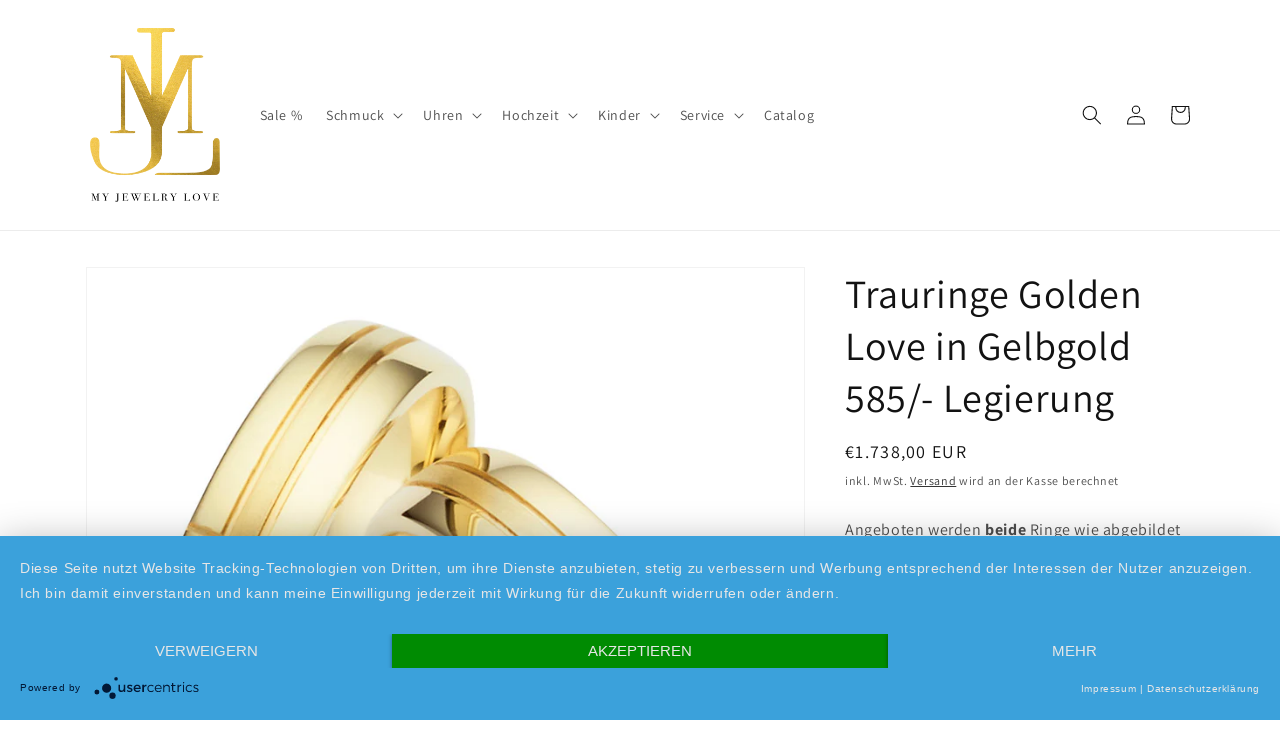

--- FILE ---
content_type: text/html; charset=utf-8
request_url: https://myjewelrylove.de/products/dt_26_gelbgold_585
body_size: 32272
content:
<!doctype html>
<html class="no-js" lang="de">
  <head>
    <meta charset="utf-8">
    <meta http-equiv="X-UA-Compatible" content="IE=edge">
    <meta name="viewport" content="width=device-width,initial-scale=1">
    <meta name="theme-color" content="">
    <link rel="canonical" href="https://myjewelrylove.de/products/dt_26_gelbgold_585">
    <link rel="preconnect" href="https://cdn.shopify.com" crossorigin><link rel="preconnect" href="https://fonts.shopifycdn.com" crossorigin><title>
      Trauringe Golden Love in Gelbgold 585/- Legierung
 &ndash; My Jewelry Love</title>

    
      <meta name="description" content="Angeboten werden beide Ringe wie abgebildet Legierung: 585/- Ringbreite: 5.0mm Ringhöhe: 1.6mm Brilliant beim Damenring: 3x0,005 Kostenlose Gravur inklusive Trauringbox inklusive Lieferzeit 2-4 Wochen - bitte rechtzeitig bestellen Diese Trauringe sind individuelle Anfertigungen und somit leider von der Rückgabe ausgesc">
    

    

<meta property="og:site_name" content="My Jewelry Love">
<meta property="og:url" content="https://myjewelrylove.de/products/dt_26_gelbgold_585">
<meta property="og:title" content="Trauringe Golden Love in Gelbgold 585/- Legierung">
<meta property="og:type" content="product">
<meta property="og:description" content="Angeboten werden beide Ringe wie abgebildet Legierung: 585/- Ringbreite: 5.0mm Ringhöhe: 1.6mm Brilliant beim Damenring: 3x0,005 Kostenlose Gravur inklusive Trauringbox inklusive Lieferzeit 2-4 Wochen - bitte rechtzeitig bestellen Diese Trauringe sind individuelle Anfertigungen und somit leider von der Rückgabe ausgesc"><meta property="og:image" content="http://myjewelrylove.de/cdn/shop/products/DT_26_7acd0204-724e-47b1-860e-c19cce0e3033.jpg?v=1670401637">
  <meta property="og:image:secure_url" content="https://myjewelrylove.de/cdn/shop/products/DT_26_7acd0204-724e-47b1-860e-c19cce0e3033.jpg?v=1670401637">
  <meta property="og:image:width" content="1063">
  <meta property="og:image:height" content="1063"><meta property="og:price:amount" content="1.738,00">
  <meta property="og:price:currency" content="EUR"><meta name="twitter:card" content="summary_large_image">
<meta name="twitter:title" content="Trauringe Golden Love in Gelbgold 585/- Legierung">
<meta name="twitter:description" content="Angeboten werden beide Ringe wie abgebildet Legierung: 585/- Ringbreite: 5.0mm Ringhöhe: 1.6mm Brilliant beim Damenring: 3x0,005 Kostenlose Gravur inklusive Trauringbox inklusive Lieferzeit 2-4 Wochen - bitte rechtzeitig bestellen Diese Trauringe sind individuelle Anfertigungen und somit leider von der Rückgabe ausgesc">


    <script id="Cookiebot" src="https://consent.cookiebot.com/uc.js" data-cbid="bed68a61-0a75-469a-96b7-31fdb08f2585" data-blockingmode="auto" type="text/javascript"></script>  

    <script src="//myjewelrylove.de/cdn/shop/t/1/assets/global.js?v=149496944046504657681668421925" defer="defer"></script>
    <script>window.performance && window.performance.mark && window.performance.mark('shopify.content_for_header.start');</script><meta id="shopify-digital-wallet" name="shopify-digital-wallet" content="/67919348017/digital_wallets/dialog">
<meta name="shopify-checkout-api-token" content="6d88765d93f320df6eb92461bfedf892">
<meta id="in-context-paypal-metadata" data-shop-id="67919348017" data-venmo-supported="false" data-environment="production" data-locale="de_DE" data-paypal-v4="true" data-currency="EUR">
<link rel="alternate" type="application/json+oembed" href="https://myjewelrylove.de/products/dt_26_gelbgold_585.oembed">
<script async="async" src="/checkouts/internal/preloads.js?locale=de-DE"></script>
<script id="apple-pay-shop-capabilities" type="application/json">{"shopId":67919348017,"countryCode":"DE","currencyCode":"EUR","merchantCapabilities":["supports3DS"],"merchantId":"gid:\/\/shopify\/Shop\/67919348017","merchantName":"My Jewelry Love","requiredBillingContactFields":["postalAddress","email"],"requiredShippingContactFields":["postalAddress","email"],"shippingType":"shipping","supportedNetworks":["visa","maestro","masterCard","amex"],"total":{"type":"pending","label":"My Jewelry Love","amount":"1.00"},"shopifyPaymentsEnabled":true,"supportsSubscriptions":true}</script>
<script id="shopify-features" type="application/json">{"accessToken":"6d88765d93f320df6eb92461bfedf892","betas":["rich-media-storefront-analytics"],"domain":"myjewelrylove.de","predictiveSearch":true,"shopId":67919348017,"locale":"de"}</script>
<script>var Shopify = Shopify || {};
Shopify.shop = "zero-juwelier.myshopify.com";
Shopify.locale = "de";
Shopify.currency = {"active":"EUR","rate":"1.0"};
Shopify.country = "DE";
Shopify.theme = {"name":"Dawn","id":137971990833,"schema_name":"Dawn","schema_version":"7.0.1","theme_store_id":887,"role":"main"};
Shopify.theme.handle = "null";
Shopify.theme.style = {"id":null,"handle":null};
Shopify.cdnHost = "myjewelrylove.de/cdn";
Shopify.routes = Shopify.routes || {};
Shopify.routes.root = "/";</script>
<script type="module">!function(o){(o.Shopify=o.Shopify||{}).modules=!0}(window);</script>
<script>!function(o){function n(){var o=[];function n(){o.push(Array.prototype.slice.apply(arguments))}return n.q=o,n}var t=o.Shopify=o.Shopify||{};t.loadFeatures=n(),t.autoloadFeatures=n()}(window);</script>
<script id="shop-js-analytics" type="application/json">{"pageType":"product"}</script>
<script defer="defer" async type="module" src="//myjewelrylove.de/cdn/shopifycloud/shop-js/modules/v2/client.init-shop-cart-sync_BH0MO3MH.de.esm.js"></script>
<script defer="defer" async type="module" src="//myjewelrylove.de/cdn/shopifycloud/shop-js/modules/v2/chunk.common_BErAfWaM.esm.js"></script>
<script defer="defer" async type="module" src="//myjewelrylove.de/cdn/shopifycloud/shop-js/modules/v2/chunk.modal_DqzNaksh.esm.js"></script>
<script type="module">
  await import("//myjewelrylove.de/cdn/shopifycloud/shop-js/modules/v2/client.init-shop-cart-sync_BH0MO3MH.de.esm.js");
await import("//myjewelrylove.de/cdn/shopifycloud/shop-js/modules/v2/chunk.common_BErAfWaM.esm.js");
await import("//myjewelrylove.de/cdn/shopifycloud/shop-js/modules/v2/chunk.modal_DqzNaksh.esm.js");

  window.Shopify.SignInWithShop?.initShopCartSync?.({"fedCMEnabled":true,"windoidEnabled":true});

</script>
<script id="__st">var __st={"a":67919348017,"offset":3600,"reqid":"926a85ba-4298-4c20-a562-3f94b9eff34c-1770083634","pageurl":"myjewelrylove.de\/products\/dt_26_gelbgold_585","u":"5b6e688870a8","p":"product","rtyp":"product","rid":8074167222577};</script>
<script>window.ShopifyPaypalV4VisibilityTracking = true;</script>
<script id="captcha-bootstrap">!function(){'use strict';const t='contact',e='account',n='new_comment',o=[[t,t],['blogs',n],['comments',n],[t,'customer']],c=[[e,'customer_login'],[e,'guest_login'],[e,'recover_customer_password'],[e,'create_customer']],r=t=>t.map((([t,e])=>`form[action*='/${t}']:not([data-nocaptcha='true']) input[name='form_type'][value='${e}']`)).join(','),a=t=>()=>t?[...document.querySelectorAll(t)].map((t=>t.form)):[];function s(){const t=[...o],e=r(t);return a(e)}const i='password',u='form_key',d=['recaptcha-v3-token','g-recaptcha-response','h-captcha-response',i],f=()=>{try{return window.sessionStorage}catch{return}},m='__shopify_v',_=t=>t.elements[u];function p(t,e,n=!1){try{const o=window.sessionStorage,c=JSON.parse(o.getItem(e)),{data:r}=function(t){const{data:e,action:n}=t;return t[m]||n?{data:e,action:n}:{data:t,action:n}}(c);for(const[e,n]of Object.entries(r))t.elements[e]&&(t.elements[e].value=n);n&&o.removeItem(e)}catch(o){console.error('form repopulation failed',{error:o})}}const l='form_type',E='cptcha';function T(t){t.dataset[E]=!0}const w=window,h=w.document,L='Shopify',v='ce_forms',y='captcha';let A=!1;((t,e)=>{const n=(g='f06e6c50-85a8-45c8-87d0-21a2b65856fe',I='https://cdn.shopify.com/shopifycloud/storefront-forms-hcaptcha/ce_storefront_forms_captcha_hcaptcha.v1.5.2.iife.js',D={infoText:'Durch hCaptcha geschützt',privacyText:'Datenschutz',termsText:'Allgemeine Geschäftsbedingungen'},(t,e,n)=>{const o=w[L][v],c=o.bindForm;if(c)return c(t,g,e,D).then(n);var r;o.q.push([[t,g,e,D],n]),r=I,A||(h.body.append(Object.assign(h.createElement('script'),{id:'captcha-provider',async:!0,src:r})),A=!0)});var g,I,D;w[L]=w[L]||{},w[L][v]=w[L][v]||{},w[L][v].q=[],w[L][y]=w[L][y]||{},w[L][y].protect=function(t,e){n(t,void 0,e),T(t)},Object.freeze(w[L][y]),function(t,e,n,w,h,L){const[v,y,A,g]=function(t,e,n){const i=e?o:[],u=t?c:[],d=[...i,...u],f=r(d),m=r(i),_=r(d.filter((([t,e])=>n.includes(e))));return[a(f),a(m),a(_),s()]}(w,h,L),I=t=>{const e=t.target;return e instanceof HTMLFormElement?e:e&&e.form},D=t=>v().includes(t);t.addEventListener('submit',(t=>{const e=I(t);if(!e)return;const n=D(e)&&!e.dataset.hcaptchaBound&&!e.dataset.recaptchaBound,o=_(e),c=g().includes(e)&&(!o||!o.value);(n||c)&&t.preventDefault(),c&&!n&&(function(t){try{if(!f())return;!function(t){const e=f();if(!e)return;const n=_(t);if(!n)return;const o=n.value;o&&e.removeItem(o)}(t);const e=Array.from(Array(32),(()=>Math.random().toString(36)[2])).join('');!function(t,e){_(t)||t.append(Object.assign(document.createElement('input'),{type:'hidden',name:u})),t.elements[u].value=e}(t,e),function(t,e){const n=f();if(!n)return;const o=[...t.querySelectorAll(`input[type='${i}']`)].map((({name:t})=>t)),c=[...d,...o],r={};for(const[a,s]of new FormData(t).entries())c.includes(a)||(r[a]=s);n.setItem(e,JSON.stringify({[m]:1,action:t.action,data:r}))}(t,e)}catch(e){console.error('failed to persist form',e)}}(e),e.submit())}));const S=(t,e)=>{t&&!t.dataset[E]&&(n(t,e.some((e=>e===t))),T(t))};for(const o of['focusin','change'])t.addEventListener(o,(t=>{const e=I(t);D(e)&&S(e,y())}));const B=e.get('form_key'),M=e.get(l),P=B&&M;t.addEventListener('DOMContentLoaded',(()=>{const t=y();if(P)for(const e of t)e.elements[l].value===M&&p(e,B);[...new Set([...A(),...v().filter((t=>'true'===t.dataset.shopifyCaptcha))])].forEach((e=>S(e,t)))}))}(h,new URLSearchParams(w.location.search),n,t,e,['guest_login'])})(!0,!0)}();</script>
<script integrity="sha256-4kQ18oKyAcykRKYeNunJcIwy7WH5gtpwJnB7kiuLZ1E=" data-source-attribution="shopify.loadfeatures" defer="defer" src="//myjewelrylove.de/cdn/shopifycloud/storefront/assets/storefront/load_feature-a0a9edcb.js" crossorigin="anonymous"></script>
<script data-source-attribution="shopify.dynamic_checkout.dynamic.init">var Shopify=Shopify||{};Shopify.PaymentButton=Shopify.PaymentButton||{isStorefrontPortableWallets:!0,init:function(){window.Shopify.PaymentButton.init=function(){};var t=document.createElement("script");t.src="https://myjewelrylove.de/cdn/shopifycloud/portable-wallets/latest/portable-wallets.de.js",t.type="module",document.head.appendChild(t)}};
</script>
<script data-source-attribution="shopify.dynamic_checkout.buyer_consent">
  function portableWalletsHideBuyerConsent(e){var t=document.getElementById("shopify-buyer-consent"),n=document.getElementById("shopify-subscription-policy-button");t&&n&&(t.classList.add("hidden"),t.setAttribute("aria-hidden","true"),n.removeEventListener("click",e))}function portableWalletsShowBuyerConsent(e){var t=document.getElementById("shopify-buyer-consent"),n=document.getElementById("shopify-subscription-policy-button");t&&n&&(t.classList.remove("hidden"),t.removeAttribute("aria-hidden"),n.addEventListener("click",e))}window.Shopify?.PaymentButton&&(window.Shopify.PaymentButton.hideBuyerConsent=portableWalletsHideBuyerConsent,window.Shopify.PaymentButton.showBuyerConsent=portableWalletsShowBuyerConsent);
</script>
<script>
  function portableWalletsCleanup(e){e&&e.src&&console.error("Failed to load portable wallets script "+e.src);var t=document.querySelectorAll("shopify-accelerated-checkout .shopify-payment-button__skeleton, shopify-accelerated-checkout-cart .wallet-cart-button__skeleton"),e=document.getElementById("shopify-buyer-consent");for(let e=0;e<t.length;e++)t[e].remove();e&&e.remove()}function portableWalletsNotLoadedAsModule(e){e instanceof ErrorEvent&&"string"==typeof e.message&&e.message.includes("import.meta")&&"string"==typeof e.filename&&e.filename.includes("portable-wallets")&&(window.removeEventListener("error",portableWalletsNotLoadedAsModule),window.Shopify.PaymentButton.failedToLoad=e,"loading"===document.readyState?document.addEventListener("DOMContentLoaded",window.Shopify.PaymentButton.init):window.Shopify.PaymentButton.init())}window.addEventListener("error",portableWalletsNotLoadedAsModule);
</script>

<script type="module" src="https://myjewelrylove.de/cdn/shopifycloud/portable-wallets/latest/portable-wallets.de.js" onError="portableWalletsCleanup(this)" crossorigin="anonymous"></script>
<script nomodule>
  document.addEventListener("DOMContentLoaded", portableWalletsCleanup);
</script>

<link id="shopify-accelerated-checkout-styles" rel="stylesheet" media="screen" href="https://myjewelrylove.de/cdn/shopifycloud/portable-wallets/latest/accelerated-checkout-backwards-compat.css" crossorigin="anonymous">
<style id="shopify-accelerated-checkout-cart">
        #shopify-buyer-consent {
  margin-top: 1em;
  display: inline-block;
  width: 100%;
}

#shopify-buyer-consent.hidden {
  display: none;
}

#shopify-subscription-policy-button {
  background: none;
  border: none;
  padding: 0;
  text-decoration: underline;
  font-size: inherit;
  cursor: pointer;
}

#shopify-subscription-policy-button::before {
  box-shadow: none;
}

      </style>
<script id="sections-script" data-sections="header,footer" defer="defer" src="//myjewelrylove.de/cdn/shop/t/1/compiled_assets/scripts.js?v=182"></script>
<script>window.performance && window.performance.mark && window.performance.mark('shopify.content_for_header.end');</script>


    <style data-shopify>
      @font-face {
  font-family: Assistant;
  font-weight: 400;
  font-style: normal;
  font-display: swap;
  src: url("//myjewelrylove.de/cdn/fonts/assistant/assistant_n4.9120912a469cad1cc292572851508ca49d12e768.woff2") format("woff2"),
       url("//myjewelrylove.de/cdn/fonts/assistant/assistant_n4.6e9875ce64e0fefcd3f4446b7ec9036b3ddd2985.woff") format("woff");
}

      @font-face {
  font-family: Assistant;
  font-weight: 700;
  font-style: normal;
  font-display: swap;
  src: url("//myjewelrylove.de/cdn/fonts/assistant/assistant_n7.bf44452348ec8b8efa3aa3068825305886b1c83c.woff2") format("woff2"),
       url("//myjewelrylove.de/cdn/fonts/assistant/assistant_n7.0c887fee83f6b3bda822f1150b912c72da0f7b64.woff") format("woff");
}

      
      
      @font-face {
  font-family: Assistant;
  font-weight: 400;
  font-style: normal;
  font-display: swap;
  src: url("//myjewelrylove.de/cdn/fonts/assistant/assistant_n4.9120912a469cad1cc292572851508ca49d12e768.woff2") format("woff2"),
       url("//myjewelrylove.de/cdn/fonts/assistant/assistant_n4.6e9875ce64e0fefcd3f4446b7ec9036b3ddd2985.woff") format("woff");
}


      :root {
        --font-body-family: Assistant, sans-serif;
        --font-body-style: normal;
        --font-body-weight: 400;
        --font-body-weight-bold: 700;

        --font-heading-family: Assistant, sans-serif;
        --font-heading-style: normal;
        --font-heading-weight: 400;

        --font-body-scale: 1.0;
        --font-heading-scale: 1.0;

        --color-base-text: 18, 18, 18;
        --color-shadow: 18, 18, 18;
        --color-base-background-1: 255, 255, 255;
        --color-base-background-2: 243, 243, 243;
        --color-base-solid-button-labels: 255, 255, 255;
        --color-base-outline-button-labels: 18, 18, 18;
        --color-base-accent-1: 18, 18, 18;
        --color-base-accent-2: 51, 79, 180;
        --payment-terms-background-color: #ffffff;

        --gradient-base-background-1: #ffffff;
        --gradient-base-background-2: #f3f3f3;
        --gradient-base-accent-1: #121212;
        --gradient-base-accent-2: #334fb4;

        --media-padding: px;
        --media-border-opacity: 0.05;
        --media-border-width: 1px;
        --media-radius: 0px;
        --media-shadow-opacity: 0.0;
        --media-shadow-horizontal-offset: 0px;
        --media-shadow-vertical-offset: 4px;
        --media-shadow-blur-radius: 5px;
        --media-shadow-visible: 0;

        --page-width: 120rem;
        --page-width-margin: 0rem;

        --product-card-image-padding: 0.0rem;
        --product-card-corner-radius: 0.0rem;
        --product-card-text-alignment: left;
        --product-card-border-width: 0.0rem;
        --product-card-border-opacity: 0.1;
        --product-card-shadow-opacity: 0.0;
        --product-card-shadow-visible: 0;
        --product-card-shadow-horizontal-offset: 0.0rem;
        --product-card-shadow-vertical-offset: 0.4rem;
        --product-card-shadow-blur-radius: 0.5rem;

        --collection-card-image-padding: 0.0rem;
        --collection-card-corner-radius: 0.0rem;
        --collection-card-text-alignment: left;
        --collection-card-border-width: 0.0rem;
        --collection-card-border-opacity: 0.1;
        --collection-card-shadow-opacity: 0.0;
        --collection-card-shadow-visible: 0;
        --collection-card-shadow-horizontal-offset: 0.0rem;
        --collection-card-shadow-vertical-offset: 0.4rem;
        --collection-card-shadow-blur-radius: 0.5rem;

        --blog-card-image-padding: 0.0rem;
        --blog-card-corner-radius: 0.0rem;
        --blog-card-text-alignment: left;
        --blog-card-border-width: 0.0rem;
        --blog-card-border-opacity: 0.1;
        --blog-card-shadow-opacity: 0.0;
        --blog-card-shadow-visible: 0;
        --blog-card-shadow-horizontal-offset: 0.0rem;
        --blog-card-shadow-vertical-offset: 0.4rem;
        --blog-card-shadow-blur-radius: 0.5rem;

        --badge-corner-radius: 4.0rem;

        --popup-border-width: 1px;
        --popup-border-opacity: 0.1;
        --popup-corner-radius: 0px;
        --popup-shadow-opacity: 0.0;
        --popup-shadow-horizontal-offset: 0px;
        --popup-shadow-vertical-offset: 4px;
        --popup-shadow-blur-radius: 5px;

        --drawer-border-width: 1px;
        --drawer-border-opacity: 0.1;
        --drawer-shadow-opacity: 0.0;
        --drawer-shadow-horizontal-offset: 0px;
        --drawer-shadow-vertical-offset: 4px;
        --drawer-shadow-blur-radius: 5px;

        --spacing-sections-desktop: 0px;
        --spacing-sections-mobile: 0px;

        --grid-desktop-vertical-spacing: 8px;
        --grid-desktop-horizontal-spacing: 8px;
        --grid-mobile-vertical-spacing: 4px;
        --grid-mobile-horizontal-spacing: 4px;

        --text-boxes-border-opacity: 0.1;
        --text-boxes-border-width: 0px;
        --text-boxes-radius: 0px;
        --text-boxes-shadow-opacity: 0.0;
        --text-boxes-shadow-visible: 0;
        --text-boxes-shadow-horizontal-offset: 0px;
        --text-boxes-shadow-vertical-offset: 4px;
        --text-boxes-shadow-blur-radius: 5px;

        --buttons-radius: 0px;
        --buttons-radius-outset: 0px;
        --buttons-border-width: 1px;
        --buttons-border-opacity: 1.0;
        --buttons-shadow-opacity: 0.0;
        --buttons-shadow-visible: 0;
        --buttons-shadow-horizontal-offset: 0px;
        --buttons-shadow-vertical-offset: 4px;
        --buttons-shadow-blur-radius: 5px;
        --buttons-border-offset: 0px;

        --inputs-radius: 0px;
        --inputs-border-width: 1px;
        --inputs-border-opacity: 0.55;
        --inputs-shadow-opacity: 0.0;
        --inputs-shadow-horizontal-offset: 0px;
        --inputs-margin-offset: 0px;
        --inputs-shadow-vertical-offset: 4px;
        --inputs-shadow-blur-radius: 5px;
        --inputs-radius-outset: 0px;

        --variant-pills-radius: 40px;
        --variant-pills-border-width: 1px;
        --variant-pills-border-opacity: 0.55;
        --variant-pills-shadow-opacity: 0.0;
        --variant-pills-shadow-horizontal-offset: 0px;
        --variant-pills-shadow-vertical-offset: 4px;
        --variant-pills-shadow-blur-radius: 5px;
      }

      *,
      *::before,
      *::after {
        box-sizing: inherit;
      }

      html {
        box-sizing: border-box;
        font-size: calc(var(--font-body-scale) * 62.5%);
        height: 100%;
      }

      body {
        display: grid;
        grid-template-rows: auto auto 1fr auto;
        grid-template-columns: 100%;
        min-height: 100%;
        margin: 0;
        font-size: 1.5rem;
        letter-spacing: 0.06rem;
        line-height: calc(1 + 0.8 / var(--font-body-scale));
        font-family: var(--font-body-family);
        font-style: var(--font-body-style);
        font-weight: var(--font-body-weight);
      }

      @media screen and (min-width: 750px) {
        body {
          font-size: 1.6rem;
        }
      }
    </style>

    <link href="//myjewelrylove.de/cdn/shop/t/1/assets/base.css?v=88290808517547527771671133143" rel="stylesheet" type="text/css" media="all" />
<link rel="preload" as="font" href="//myjewelrylove.de/cdn/fonts/assistant/assistant_n4.9120912a469cad1cc292572851508ca49d12e768.woff2" type="font/woff2" crossorigin><link rel="preload" as="font" href="//myjewelrylove.de/cdn/fonts/assistant/assistant_n4.9120912a469cad1cc292572851508ca49d12e768.woff2" type="font/woff2" crossorigin><link rel="stylesheet" href="//myjewelrylove.de/cdn/shop/t/1/assets/component-predictive-search.css?v=83512081251802922551668421920" media="print" onload="this.media='all'"><script>document.documentElement.className = document.documentElement.className.replace('no-js', 'js');
    if (Shopify.designMode) {
      document.documentElement.classList.add('shopify-design-mode');
    }
    </script>
  <link href="https://monorail-edge.shopifysvc.com" rel="dns-prefetch">
<script>(function(){if ("sendBeacon" in navigator && "performance" in window) {try {var session_token_from_headers = performance.getEntriesByType('navigation')[0].serverTiming.find(x => x.name == '_s').description;} catch {var session_token_from_headers = undefined;}var session_cookie_matches = document.cookie.match(/_shopify_s=([^;]*)/);var session_token_from_cookie = session_cookie_matches && session_cookie_matches.length === 2 ? session_cookie_matches[1] : "";var session_token = session_token_from_headers || session_token_from_cookie || "";function handle_abandonment_event(e) {var entries = performance.getEntries().filter(function(entry) {return /monorail-edge.shopifysvc.com/.test(entry.name);});if (!window.abandonment_tracked && entries.length === 0) {window.abandonment_tracked = true;var currentMs = Date.now();var navigation_start = performance.timing.navigationStart;var payload = {shop_id: 67919348017,url: window.location.href,navigation_start,duration: currentMs - navigation_start,session_token,page_type: "product"};window.navigator.sendBeacon("https://monorail-edge.shopifysvc.com/v1/produce", JSON.stringify({schema_id: "online_store_buyer_site_abandonment/1.1",payload: payload,metadata: {event_created_at_ms: currentMs,event_sent_at_ms: currentMs}}));}}window.addEventListener('pagehide', handle_abandonment_event);}}());</script>
<script id="web-pixels-manager-setup">(function e(e,d,r,n,o){if(void 0===o&&(o={}),!Boolean(null===(a=null===(i=window.Shopify)||void 0===i?void 0:i.analytics)||void 0===a?void 0:a.replayQueue)){var i,a;window.Shopify=window.Shopify||{};var t=window.Shopify;t.analytics=t.analytics||{};var s=t.analytics;s.replayQueue=[],s.publish=function(e,d,r){return s.replayQueue.push([e,d,r]),!0};try{self.performance.mark("wpm:start")}catch(e){}var l=function(){var e={modern:/Edge?\/(1{2}[4-9]|1[2-9]\d|[2-9]\d{2}|\d{4,})\.\d+(\.\d+|)|Firefox\/(1{2}[4-9]|1[2-9]\d|[2-9]\d{2}|\d{4,})\.\d+(\.\d+|)|Chrom(ium|e)\/(9{2}|\d{3,})\.\d+(\.\d+|)|(Maci|X1{2}).+ Version\/(15\.\d+|(1[6-9]|[2-9]\d|\d{3,})\.\d+)([,.]\d+|)( \(\w+\)|)( Mobile\/\w+|) Safari\/|Chrome.+OPR\/(9{2}|\d{3,})\.\d+\.\d+|(CPU[ +]OS|iPhone[ +]OS|CPU[ +]iPhone|CPU IPhone OS|CPU iPad OS)[ +]+(15[._]\d+|(1[6-9]|[2-9]\d|\d{3,})[._]\d+)([._]\d+|)|Android:?[ /-](13[3-9]|1[4-9]\d|[2-9]\d{2}|\d{4,})(\.\d+|)(\.\d+|)|Android.+Firefox\/(13[5-9]|1[4-9]\d|[2-9]\d{2}|\d{4,})\.\d+(\.\d+|)|Android.+Chrom(ium|e)\/(13[3-9]|1[4-9]\d|[2-9]\d{2}|\d{4,})\.\d+(\.\d+|)|SamsungBrowser\/([2-9]\d|\d{3,})\.\d+/,legacy:/Edge?\/(1[6-9]|[2-9]\d|\d{3,})\.\d+(\.\d+|)|Firefox\/(5[4-9]|[6-9]\d|\d{3,})\.\d+(\.\d+|)|Chrom(ium|e)\/(5[1-9]|[6-9]\d|\d{3,})\.\d+(\.\d+|)([\d.]+$|.*Safari\/(?![\d.]+ Edge\/[\d.]+$))|(Maci|X1{2}).+ Version\/(10\.\d+|(1[1-9]|[2-9]\d|\d{3,})\.\d+)([,.]\d+|)( \(\w+\)|)( Mobile\/\w+|) Safari\/|Chrome.+OPR\/(3[89]|[4-9]\d|\d{3,})\.\d+\.\d+|(CPU[ +]OS|iPhone[ +]OS|CPU[ +]iPhone|CPU IPhone OS|CPU iPad OS)[ +]+(10[._]\d+|(1[1-9]|[2-9]\d|\d{3,})[._]\d+)([._]\d+|)|Android:?[ /-](13[3-9]|1[4-9]\d|[2-9]\d{2}|\d{4,})(\.\d+|)(\.\d+|)|Mobile Safari.+OPR\/([89]\d|\d{3,})\.\d+\.\d+|Android.+Firefox\/(13[5-9]|1[4-9]\d|[2-9]\d{2}|\d{4,})\.\d+(\.\d+|)|Android.+Chrom(ium|e)\/(13[3-9]|1[4-9]\d|[2-9]\d{2}|\d{4,})\.\d+(\.\d+|)|Android.+(UC? ?Browser|UCWEB|U3)[ /]?(15\.([5-9]|\d{2,})|(1[6-9]|[2-9]\d|\d{3,})\.\d+)\.\d+|SamsungBrowser\/(5\.\d+|([6-9]|\d{2,})\.\d+)|Android.+MQ{2}Browser\/(14(\.(9|\d{2,})|)|(1[5-9]|[2-9]\d|\d{3,})(\.\d+|))(\.\d+|)|K[Aa][Ii]OS\/(3\.\d+|([4-9]|\d{2,})\.\d+)(\.\d+|)/},d=e.modern,r=e.legacy,n=navigator.userAgent;return n.match(d)?"modern":n.match(r)?"legacy":"unknown"}(),u="modern"===l?"modern":"legacy",c=(null!=n?n:{modern:"",legacy:""})[u],f=function(e){return[e.baseUrl,"/wpm","/b",e.hashVersion,"modern"===e.buildTarget?"m":"l",".js"].join("")}({baseUrl:d,hashVersion:r,buildTarget:u}),m=function(e){var d=e.version,r=e.bundleTarget,n=e.surface,o=e.pageUrl,i=e.monorailEndpoint;return{emit:function(e){var a=e.status,t=e.errorMsg,s=(new Date).getTime(),l=JSON.stringify({metadata:{event_sent_at_ms:s},events:[{schema_id:"web_pixels_manager_load/3.1",payload:{version:d,bundle_target:r,page_url:o,status:a,surface:n,error_msg:t},metadata:{event_created_at_ms:s}}]});if(!i)return console&&console.warn&&console.warn("[Web Pixels Manager] No Monorail endpoint provided, skipping logging."),!1;try{return self.navigator.sendBeacon.bind(self.navigator)(i,l)}catch(e){}var u=new XMLHttpRequest;try{return u.open("POST",i,!0),u.setRequestHeader("Content-Type","text/plain"),u.send(l),!0}catch(e){return console&&console.warn&&console.warn("[Web Pixels Manager] Got an unhandled error while logging to Monorail."),!1}}}}({version:r,bundleTarget:l,surface:e.surface,pageUrl:self.location.href,monorailEndpoint:e.monorailEndpoint});try{o.browserTarget=l,function(e){var d=e.src,r=e.async,n=void 0===r||r,o=e.onload,i=e.onerror,a=e.sri,t=e.scriptDataAttributes,s=void 0===t?{}:t,l=document.createElement("script"),u=document.querySelector("head"),c=document.querySelector("body");if(l.async=n,l.src=d,a&&(l.integrity=a,l.crossOrigin="anonymous"),s)for(var f in s)if(Object.prototype.hasOwnProperty.call(s,f))try{l.dataset[f]=s[f]}catch(e){}if(o&&l.addEventListener("load",o),i&&l.addEventListener("error",i),u)u.appendChild(l);else{if(!c)throw new Error("Did not find a head or body element to append the script");c.appendChild(l)}}({src:f,async:!0,onload:function(){if(!function(){var e,d;return Boolean(null===(d=null===(e=window.Shopify)||void 0===e?void 0:e.analytics)||void 0===d?void 0:d.initialized)}()){var d=window.webPixelsManager.init(e)||void 0;if(d){var r=window.Shopify.analytics;r.replayQueue.forEach((function(e){var r=e[0],n=e[1],o=e[2];d.publishCustomEvent(r,n,o)})),r.replayQueue=[],r.publish=d.publishCustomEvent,r.visitor=d.visitor,r.initialized=!0}}},onerror:function(){return m.emit({status:"failed",errorMsg:"".concat(f," has failed to load")})},sri:function(e){var d=/^sha384-[A-Za-z0-9+/=]+$/;return"string"==typeof e&&d.test(e)}(c)?c:"",scriptDataAttributes:o}),m.emit({status:"loading"})}catch(e){m.emit({status:"failed",errorMsg:(null==e?void 0:e.message)||"Unknown error"})}}})({shopId: 67919348017,storefrontBaseUrl: "https://myjewelrylove.de",extensionsBaseUrl: "https://extensions.shopifycdn.com/cdn/shopifycloud/web-pixels-manager",monorailEndpoint: "https://monorail-edge.shopifysvc.com/unstable/produce_batch",surface: "storefront-renderer",enabledBetaFlags: ["2dca8a86"],webPixelsConfigList: [{"id":"shopify-app-pixel","configuration":"{}","eventPayloadVersion":"v1","runtimeContext":"STRICT","scriptVersion":"0450","apiClientId":"shopify-pixel","type":"APP","privacyPurposes":["ANALYTICS","MARKETING"]},{"id":"shopify-custom-pixel","eventPayloadVersion":"v1","runtimeContext":"LAX","scriptVersion":"0450","apiClientId":"shopify-pixel","type":"CUSTOM","privacyPurposes":["ANALYTICS","MARKETING"]}],isMerchantRequest: false,initData: {"shop":{"name":"My Jewelry Love","paymentSettings":{"currencyCode":"EUR"},"myshopifyDomain":"zero-juwelier.myshopify.com","countryCode":"DE","storefrontUrl":"https:\/\/myjewelrylove.de"},"customer":null,"cart":null,"checkout":null,"productVariants":[{"price":{"amount":1738.0,"currencyCode":"EUR"},"product":{"title":"Trauringe Golden Love in Gelbgold 585\/- Legierung","vendor":"Juwelier Zero Meile","id":"8074167222577","untranslatedTitle":"Trauringe Golden Love in Gelbgold 585\/- Legierung","url":"\/products\/dt_26_gelbgold_585","type":"Trauringe"},"id":"44185973260593","image":{"src":"\/\/myjewelrylove.de\/cdn\/shop\/products\/DT_26_7acd0204-724e-47b1-860e-c19cce0e3033.jpg?v=1670401637"},"sku":"","title":"49 \/ 59","untranslatedTitle":"49 \/ 59"},{"price":{"amount":1738.0,"currencyCode":"EUR"},"product":{"title":"Trauringe Golden Love in Gelbgold 585\/- Legierung","vendor":"Juwelier Zero Meile","id":"8074167222577","untranslatedTitle":"Trauringe Golden Love in Gelbgold 585\/- Legierung","url":"\/products\/dt_26_gelbgold_585","type":"Trauringe"},"id":"44185973293361","image":{"src":"\/\/myjewelrylove.de\/cdn\/shop\/products\/DT_26_7acd0204-724e-47b1-860e-c19cce0e3033.jpg?v=1670401637"},"sku":"","title":"49 \/ 60","untranslatedTitle":"49 \/ 60"},{"price":{"amount":1738.0,"currencyCode":"EUR"},"product":{"title":"Trauringe Golden Love in Gelbgold 585\/- Legierung","vendor":"Juwelier Zero Meile","id":"8074167222577","untranslatedTitle":"Trauringe Golden Love in Gelbgold 585\/- Legierung","url":"\/products\/dt_26_gelbgold_585","type":"Trauringe"},"id":"44185973326129","image":{"src":"\/\/myjewelrylove.de\/cdn\/shop\/products\/DT_26_7acd0204-724e-47b1-860e-c19cce0e3033.jpg?v=1670401637"},"sku":"","title":"49 \/ 61","untranslatedTitle":"49 \/ 61"},{"price":{"amount":1738.0,"currencyCode":"EUR"},"product":{"title":"Trauringe Golden Love in Gelbgold 585\/- Legierung","vendor":"Juwelier Zero Meile","id":"8074167222577","untranslatedTitle":"Trauringe Golden Love in Gelbgold 585\/- Legierung","url":"\/products\/dt_26_gelbgold_585","type":"Trauringe"},"id":"44185973358897","image":{"src":"\/\/myjewelrylove.de\/cdn\/shop\/products\/DT_26_7acd0204-724e-47b1-860e-c19cce0e3033.jpg?v=1670401637"},"sku":"","title":"49 \/ 62","untranslatedTitle":"49 \/ 62"},{"price":{"amount":1738.0,"currencyCode":"EUR"},"product":{"title":"Trauringe Golden Love in Gelbgold 585\/- Legierung","vendor":"Juwelier Zero Meile","id":"8074167222577","untranslatedTitle":"Trauringe Golden Love in Gelbgold 585\/- Legierung","url":"\/products\/dt_26_gelbgold_585","type":"Trauringe"},"id":"44185973391665","image":{"src":"\/\/myjewelrylove.de\/cdn\/shop\/products\/DT_26_7acd0204-724e-47b1-860e-c19cce0e3033.jpg?v=1670401637"},"sku":"","title":"49 \/ 63","untranslatedTitle":"49 \/ 63"},{"price":{"amount":1738.0,"currencyCode":"EUR"},"product":{"title":"Trauringe Golden Love in Gelbgold 585\/- Legierung","vendor":"Juwelier Zero Meile","id":"8074167222577","untranslatedTitle":"Trauringe Golden Love in Gelbgold 585\/- Legierung","url":"\/products\/dt_26_gelbgold_585","type":"Trauringe"},"id":"44185973424433","image":{"src":"\/\/myjewelrylove.de\/cdn\/shop\/products\/DT_26_7acd0204-724e-47b1-860e-c19cce0e3033.jpg?v=1670401637"},"sku":"","title":"49 \/ 64","untranslatedTitle":"49 \/ 64"},{"price":{"amount":1738.0,"currencyCode":"EUR"},"product":{"title":"Trauringe Golden Love in Gelbgold 585\/- Legierung","vendor":"Juwelier Zero Meile","id":"8074167222577","untranslatedTitle":"Trauringe Golden Love in Gelbgold 585\/- Legierung","url":"\/products\/dt_26_gelbgold_585","type":"Trauringe"},"id":"44185973457201","image":{"src":"\/\/myjewelrylove.de\/cdn\/shop\/products\/DT_26_7acd0204-724e-47b1-860e-c19cce0e3033.jpg?v=1670401637"},"sku":"","title":"49 \/ 65","untranslatedTitle":"49 \/ 65"},{"price":{"amount":1738.0,"currencyCode":"EUR"},"product":{"title":"Trauringe Golden Love in Gelbgold 585\/- Legierung","vendor":"Juwelier Zero Meile","id":"8074167222577","untranslatedTitle":"Trauringe Golden Love in Gelbgold 585\/- Legierung","url":"\/products\/dt_26_gelbgold_585","type":"Trauringe"},"id":"44185973489969","image":{"src":"\/\/myjewelrylove.de\/cdn\/shop\/products\/DT_26_7acd0204-724e-47b1-860e-c19cce0e3033.jpg?v=1670401637"},"sku":"","title":"49 \/ 66","untranslatedTitle":"49 \/ 66"},{"price":{"amount":1738.0,"currencyCode":"EUR"},"product":{"title":"Trauringe Golden Love in Gelbgold 585\/- Legierung","vendor":"Juwelier Zero Meile","id":"8074167222577","untranslatedTitle":"Trauringe Golden Love in Gelbgold 585\/- Legierung","url":"\/products\/dt_26_gelbgold_585","type":"Trauringe"},"id":"44185973522737","image":{"src":"\/\/myjewelrylove.de\/cdn\/shop\/products\/DT_26_7acd0204-724e-47b1-860e-c19cce0e3033.jpg?v=1670401637"},"sku":"","title":"49 \/ 67","untranslatedTitle":"49 \/ 67"},{"price":{"amount":1738.0,"currencyCode":"EUR"},"product":{"title":"Trauringe Golden Love in Gelbgold 585\/- Legierung","vendor":"Juwelier Zero Meile","id":"8074167222577","untranslatedTitle":"Trauringe Golden Love in Gelbgold 585\/- Legierung","url":"\/products\/dt_26_gelbgold_585","type":"Trauringe"},"id":"44185973555505","image":{"src":"\/\/myjewelrylove.de\/cdn\/shop\/products\/DT_26_7acd0204-724e-47b1-860e-c19cce0e3033.jpg?v=1670401637"},"sku":"","title":"49 \/ 68","untranslatedTitle":"49 \/ 68"},{"price":{"amount":1738.0,"currencyCode":"EUR"},"product":{"title":"Trauringe Golden Love in Gelbgold 585\/- Legierung","vendor":"Juwelier Zero Meile","id":"8074167222577","untranslatedTitle":"Trauringe Golden Love in Gelbgold 585\/- Legierung","url":"\/products\/dt_26_gelbgold_585","type":"Trauringe"},"id":"44185973588273","image":{"src":"\/\/myjewelrylove.de\/cdn\/shop\/products\/DT_26_7acd0204-724e-47b1-860e-c19cce0e3033.jpg?v=1670401637"},"sku":"","title":"50 \/ 59","untranslatedTitle":"50 \/ 59"},{"price":{"amount":1738.0,"currencyCode":"EUR"},"product":{"title":"Trauringe Golden Love in Gelbgold 585\/- Legierung","vendor":"Juwelier Zero Meile","id":"8074167222577","untranslatedTitle":"Trauringe Golden Love in Gelbgold 585\/- Legierung","url":"\/products\/dt_26_gelbgold_585","type":"Trauringe"},"id":"44185973621041","image":{"src":"\/\/myjewelrylove.de\/cdn\/shop\/products\/DT_26_7acd0204-724e-47b1-860e-c19cce0e3033.jpg?v=1670401637"},"sku":"","title":"50 \/ 60","untranslatedTitle":"50 \/ 60"},{"price":{"amount":1738.0,"currencyCode":"EUR"},"product":{"title":"Trauringe Golden Love in Gelbgold 585\/- Legierung","vendor":"Juwelier Zero Meile","id":"8074167222577","untranslatedTitle":"Trauringe Golden Love in Gelbgold 585\/- Legierung","url":"\/products\/dt_26_gelbgold_585","type":"Trauringe"},"id":"44185973653809","image":{"src":"\/\/myjewelrylove.de\/cdn\/shop\/products\/DT_26_7acd0204-724e-47b1-860e-c19cce0e3033.jpg?v=1670401637"},"sku":"","title":"50 \/ 61","untranslatedTitle":"50 \/ 61"},{"price":{"amount":1738.0,"currencyCode":"EUR"},"product":{"title":"Trauringe Golden Love in Gelbgold 585\/- Legierung","vendor":"Juwelier Zero Meile","id":"8074167222577","untranslatedTitle":"Trauringe Golden Love in Gelbgold 585\/- Legierung","url":"\/products\/dt_26_gelbgold_585","type":"Trauringe"},"id":"44185973686577","image":{"src":"\/\/myjewelrylove.de\/cdn\/shop\/products\/DT_26_7acd0204-724e-47b1-860e-c19cce0e3033.jpg?v=1670401637"},"sku":"","title":"50 \/ 62","untranslatedTitle":"50 \/ 62"},{"price":{"amount":1738.0,"currencyCode":"EUR"},"product":{"title":"Trauringe Golden Love in Gelbgold 585\/- Legierung","vendor":"Juwelier Zero Meile","id":"8074167222577","untranslatedTitle":"Trauringe Golden Love in Gelbgold 585\/- Legierung","url":"\/products\/dt_26_gelbgold_585","type":"Trauringe"},"id":"44185973719345","image":{"src":"\/\/myjewelrylove.de\/cdn\/shop\/products\/DT_26_7acd0204-724e-47b1-860e-c19cce0e3033.jpg?v=1670401637"},"sku":"","title":"50 \/ 63","untranslatedTitle":"50 \/ 63"},{"price":{"amount":1738.0,"currencyCode":"EUR"},"product":{"title":"Trauringe Golden Love in Gelbgold 585\/- Legierung","vendor":"Juwelier Zero Meile","id":"8074167222577","untranslatedTitle":"Trauringe Golden Love in Gelbgold 585\/- Legierung","url":"\/products\/dt_26_gelbgold_585","type":"Trauringe"},"id":"44185973752113","image":{"src":"\/\/myjewelrylove.de\/cdn\/shop\/products\/DT_26_7acd0204-724e-47b1-860e-c19cce0e3033.jpg?v=1670401637"},"sku":"","title":"50 \/ 64","untranslatedTitle":"50 \/ 64"},{"price":{"amount":1738.0,"currencyCode":"EUR"},"product":{"title":"Trauringe Golden Love in Gelbgold 585\/- Legierung","vendor":"Juwelier Zero Meile","id":"8074167222577","untranslatedTitle":"Trauringe Golden Love in Gelbgold 585\/- Legierung","url":"\/products\/dt_26_gelbgold_585","type":"Trauringe"},"id":"44185973784881","image":{"src":"\/\/myjewelrylove.de\/cdn\/shop\/products\/DT_26_7acd0204-724e-47b1-860e-c19cce0e3033.jpg?v=1670401637"},"sku":"","title":"50 \/ 65","untranslatedTitle":"50 \/ 65"},{"price":{"amount":1738.0,"currencyCode":"EUR"},"product":{"title":"Trauringe Golden Love in Gelbgold 585\/- Legierung","vendor":"Juwelier Zero Meile","id":"8074167222577","untranslatedTitle":"Trauringe Golden Love in Gelbgold 585\/- Legierung","url":"\/products\/dt_26_gelbgold_585","type":"Trauringe"},"id":"44185973817649","image":{"src":"\/\/myjewelrylove.de\/cdn\/shop\/products\/DT_26_7acd0204-724e-47b1-860e-c19cce0e3033.jpg?v=1670401637"},"sku":"","title":"50 \/ 66","untranslatedTitle":"50 \/ 66"},{"price":{"amount":1738.0,"currencyCode":"EUR"},"product":{"title":"Trauringe Golden Love in Gelbgold 585\/- Legierung","vendor":"Juwelier Zero Meile","id":"8074167222577","untranslatedTitle":"Trauringe Golden Love in Gelbgold 585\/- Legierung","url":"\/products\/dt_26_gelbgold_585","type":"Trauringe"},"id":"44185973850417","image":{"src":"\/\/myjewelrylove.de\/cdn\/shop\/products\/DT_26_7acd0204-724e-47b1-860e-c19cce0e3033.jpg?v=1670401637"},"sku":"","title":"50 \/ 67","untranslatedTitle":"50 \/ 67"},{"price":{"amount":1738.0,"currencyCode":"EUR"},"product":{"title":"Trauringe Golden Love in Gelbgold 585\/- Legierung","vendor":"Juwelier Zero Meile","id":"8074167222577","untranslatedTitle":"Trauringe Golden Love in Gelbgold 585\/- Legierung","url":"\/products\/dt_26_gelbgold_585","type":"Trauringe"},"id":"44185973883185","image":{"src":"\/\/myjewelrylove.de\/cdn\/shop\/products\/DT_26_7acd0204-724e-47b1-860e-c19cce0e3033.jpg?v=1670401637"},"sku":"","title":"50 \/ 68","untranslatedTitle":"50 \/ 68"},{"price":{"amount":1738.0,"currencyCode":"EUR"},"product":{"title":"Trauringe Golden Love in Gelbgold 585\/- Legierung","vendor":"Juwelier Zero Meile","id":"8074167222577","untranslatedTitle":"Trauringe Golden Love in Gelbgold 585\/- Legierung","url":"\/products\/dt_26_gelbgold_585","type":"Trauringe"},"id":"44185973915953","image":{"src":"\/\/myjewelrylove.de\/cdn\/shop\/products\/DT_26_7acd0204-724e-47b1-860e-c19cce0e3033.jpg?v=1670401637"},"sku":"","title":"51 \/ 59","untranslatedTitle":"51 \/ 59"},{"price":{"amount":1738.0,"currencyCode":"EUR"},"product":{"title":"Trauringe Golden Love in Gelbgold 585\/- Legierung","vendor":"Juwelier Zero Meile","id":"8074167222577","untranslatedTitle":"Trauringe Golden Love in Gelbgold 585\/- Legierung","url":"\/products\/dt_26_gelbgold_585","type":"Trauringe"},"id":"44185973948721","image":{"src":"\/\/myjewelrylove.de\/cdn\/shop\/products\/DT_26_7acd0204-724e-47b1-860e-c19cce0e3033.jpg?v=1670401637"},"sku":"","title":"51 \/ 60","untranslatedTitle":"51 \/ 60"},{"price":{"amount":1738.0,"currencyCode":"EUR"},"product":{"title":"Trauringe Golden Love in Gelbgold 585\/- Legierung","vendor":"Juwelier Zero Meile","id":"8074167222577","untranslatedTitle":"Trauringe Golden Love in Gelbgold 585\/- Legierung","url":"\/products\/dt_26_gelbgold_585","type":"Trauringe"},"id":"44185973981489","image":{"src":"\/\/myjewelrylove.de\/cdn\/shop\/products\/DT_26_7acd0204-724e-47b1-860e-c19cce0e3033.jpg?v=1670401637"},"sku":"","title":"51 \/ 61","untranslatedTitle":"51 \/ 61"},{"price":{"amount":1738.0,"currencyCode":"EUR"},"product":{"title":"Trauringe Golden Love in Gelbgold 585\/- Legierung","vendor":"Juwelier Zero Meile","id":"8074167222577","untranslatedTitle":"Trauringe Golden Love in Gelbgold 585\/- Legierung","url":"\/products\/dt_26_gelbgold_585","type":"Trauringe"},"id":"44185974014257","image":{"src":"\/\/myjewelrylove.de\/cdn\/shop\/products\/DT_26_7acd0204-724e-47b1-860e-c19cce0e3033.jpg?v=1670401637"},"sku":"","title":"51 \/ 62","untranslatedTitle":"51 \/ 62"},{"price":{"amount":1738.0,"currencyCode":"EUR"},"product":{"title":"Trauringe Golden Love in Gelbgold 585\/- Legierung","vendor":"Juwelier Zero Meile","id":"8074167222577","untranslatedTitle":"Trauringe Golden Love in Gelbgold 585\/- Legierung","url":"\/products\/dt_26_gelbgold_585","type":"Trauringe"},"id":"44185974047025","image":{"src":"\/\/myjewelrylove.de\/cdn\/shop\/products\/DT_26_7acd0204-724e-47b1-860e-c19cce0e3033.jpg?v=1670401637"},"sku":"","title":"51 \/ 63","untranslatedTitle":"51 \/ 63"},{"price":{"amount":1738.0,"currencyCode":"EUR"},"product":{"title":"Trauringe Golden Love in Gelbgold 585\/- Legierung","vendor":"Juwelier Zero Meile","id":"8074167222577","untranslatedTitle":"Trauringe Golden Love in Gelbgold 585\/- Legierung","url":"\/products\/dt_26_gelbgold_585","type":"Trauringe"},"id":"44185974079793","image":{"src":"\/\/myjewelrylove.de\/cdn\/shop\/products\/DT_26_7acd0204-724e-47b1-860e-c19cce0e3033.jpg?v=1670401637"},"sku":"","title":"51 \/ 64","untranslatedTitle":"51 \/ 64"},{"price":{"amount":1738.0,"currencyCode":"EUR"},"product":{"title":"Trauringe Golden Love in Gelbgold 585\/- Legierung","vendor":"Juwelier Zero Meile","id":"8074167222577","untranslatedTitle":"Trauringe Golden Love in Gelbgold 585\/- Legierung","url":"\/products\/dt_26_gelbgold_585","type":"Trauringe"},"id":"44185974112561","image":{"src":"\/\/myjewelrylove.de\/cdn\/shop\/products\/DT_26_7acd0204-724e-47b1-860e-c19cce0e3033.jpg?v=1670401637"},"sku":"","title":"51 \/ 65","untranslatedTitle":"51 \/ 65"},{"price":{"amount":1738.0,"currencyCode":"EUR"},"product":{"title":"Trauringe Golden Love in Gelbgold 585\/- Legierung","vendor":"Juwelier Zero Meile","id":"8074167222577","untranslatedTitle":"Trauringe Golden Love in Gelbgold 585\/- Legierung","url":"\/products\/dt_26_gelbgold_585","type":"Trauringe"},"id":"44185974145329","image":{"src":"\/\/myjewelrylove.de\/cdn\/shop\/products\/DT_26_7acd0204-724e-47b1-860e-c19cce0e3033.jpg?v=1670401637"},"sku":"","title":"51 \/ 66","untranslatedTitle":"51 \/ 66"},{"price":{"amount":1738.0,"currencyCode":"EUR"},"product":{"title":"Trauringe Golden Love in Gelbgold 585\/- Legierung","vendor":"Juwelier Zero Meile","id":"8074167222577","untranslatedTitle":"Trauringe Golden Love in Gelbgold 585\/- Legierung","url":"\/products\/dt_26_gelbgold_585","type":"Trauringe"},"id":"44185974178097","image":{"src":"\/\/myjewelrylove.de\/cdn\/shop\/products\/DT_26_7acd0204-724e-47b1-860e-c19cce0e3033.jpg?v=1670401637"},"sku":"","title":"51 \/ 67","untranslatedTitle":"51 \/ 67"},{"price":{"amount":1738.0,"currencyCode":"EUR"},"product":{"title":"Trauringe Golden Love in Gelbgold 585\/- Legierung","vendor":"Juwelier Zero Meile","id":"8074167222577","untranslatedTitle":"Trauringe Golden Love in Gelbgold 585\/- Legierung","url":"\/products\/dt_26_gelbgold_585","type":"Trauringe"},"id":"44185974210865","image":{"src":"\/\/myjewelrylove.de\/cdn\/shop\/products\/DT_26_7acd0204-724e-47b1-860e-c19cce0e3033.jpg?v=1670401637"},"sku":"","title":"51 \/ 68","untranslatedTitle":"51 \/ 68"},{"price":{"amount":1738.0,"currencyCode":"EUR"},"product":{"title":"Trauringe Golden Love in Gelbgold 585\/- Legierung","vendor":"Juwelier Zero Meile","id":"8074167222577","untranslatedTitle":"Trauringe Golden Love in Gelbgold 585\/- Legierung","url":"\/products\/dt_26_gelbgold_585","type":"Trauringe"},"id":"44185974243633","image":{"src":"\/\/myjewelrylove.de\/cdn\/shop\/products\/DT_26_7acd0204-724e-47b1-860e-c19cce0e3033.jpg?v=1670401637"},"sku":"","title":"52 \/ 59","untranslatedTitle":"52 \/ 59"},{"price":{"amount":1738.0,"currencyCode":"EUR"},"product":{"title":"Trauringe Golden Love in Gelbgold 585\/- Legierung","vendor":"Juwelier Zero Meile","id":"8074167222577","untranslatedTitle":"Trauringe Golden Love in Gelbgold 585\/- Legierung","url":"\/products\/dt_26_gelbgold_585","type":"Trauringe"},"id":"44185974276401","image":{"src":"\/\/myjewelrylove.de\/cdn\/shop\/products\/DT_26_7acd0204-724e-47b1-860e-c19cce0e3033.jpg?v=1670401637"},"sku":"","title":"52 \/ 60","untranslatedTitle":"52 \/ 60"},{"price":{"amount":1738.0,"currencyCode":"EUR"},"product":{"title":"Trauringe Golden Love in Gelbgold 585\/- Legierung","vendor":"Juwelier Zero Meile","id":"8074167222577","untranslatedTitle":"Trauringe Golden Love in Gelbgold 585\/- Legierung","url":"\/products\/dt_26_gelbgold_585","type":"Trauringe"},"id":"44185974309169","image":{"src":"\/\/myjewelrylove.de\/cdn\/shop\/products\/DT_26_7acd0204-724e-47b1-860e-c19cce0e3033.jpg?v=1670401637"},"sku":"","title":"52 \/ 61","untranslatedTitle":"52 \/ 61"},{"price":{"amount":1738.0,"currencyCode":"EUR"},"product":{"title":"Trauringe Golden Love in Gelbgold 585\/- Legierung","vendor":"Juwelier Zero Meile","id":"8074167222577","untranslatedTitle":"Trauringe Golden Love in Gelbgold 585\/- Legierung","url":"\/products\/dt_26_gelbgold_585","type":"Trauringe"},"id":"44185974341937","image":{"src":"\/\/myjewelrylove.de\/cdn\/shop\/products\/DT_26_7acd0204-724e-47b1-860e-c19cce0e3033.jpg?v=1670401637"},"sku":"","title":"52 \/ 62","untranslatedTitle":"52 \/ 62"},{"price":{"amount":1738.0,"currencyCode":"EUR"},"product":{"title":"Trauringe Golden Love in Gelbgold 585\/- Legierung","vendor":"Juwelier Zero Meile","id":"8074167222577","untranslatedTitle":"Trauringe Golden Love in Gelbgold 585\/- Legierung","url":"\/products\/dt_26_gelbgold_585","type":"Trauringe"},"id":"44185974374705","image":{"src":"\/\/myjewelrylove.de\/cdn\/shop\/products\/DT_26_7acd0204-724e-47b1-860e-c19cce0e3033.jpg?v=1670401637"},"sku":"","title":"52 \/ 63","untranslatedTitle":"52 \/ 63"},{"price":{"amount":1738.0,"currencyCode":"EUR"},"product":{"title":"Trauringe Golden Love in Gelbgold 585\/- Legierung","vendor":"Juwelier Zero Meile","id":"8074167222577","untranslatedTitle":"Trauringe Golden Love in Gelbgold 585\/- Legierung","url":"\/products\/dt_26_gelbgold_585","type":"Trauringe"},"id":"44185974407473","image":{"src":"\/\/myjewelrylove.de\/cdn\/shop\/products\/DT_26_7acd0204-724e-47b1-860e-c19cce0e3033.jpg?v=1670401637"},"sku":"","title":"52 \/ 64","untranslatedTitle":"52 \/ 64"},{"price":{"amount":1738.0,"currencyCode":"EUR"},"product":{"title":"Trauringe Golden Love in Gelbgold 585\/- Legierung","vendor":"Juwelier Zero Meile","id":"8074167222577","untranslatedTitle":"Trauringe Golden Love in Gelbgold 585\/- Legierung","url":"\/products\/dt_26_gelbgold_585","type":"Trauringe"},"id":"44185974440241","image":{"src":"\/\/myjewelrylove.de\/cdn\/shop\/products\/DT_26_7acd0204-724e-47b1-860e-c19cce0e3033.jpg?v=1670401637"},"sku":"","title":"52 \/ 65","untranslatedTitle":"52 \/ 65"},{"price":{"amount":1738.0,"currencyCode":"EUR"},"product":{"title":"Trauringe Golden Love in Gelbgold 585\/- Legierung","vendor":"Juwelier Zero Meile","id":"8074167222577","untranslatedTitle":"Trauringe Golden Love in Gelbgold 585\/- Legierung","url":"\/products\/dt_26_gelbgold_585","type":"Trauringe"},"id":"44185974473009","image":{"src":"\/\/myjewelrylove.de\/cdn\/shop\/products\/DT_26_7acd0204-724e-47b1-860e-c19cce0e3033.jpg?v=1670401637"},"sku":"","title":"52 \/ 66","untranslatedTitle":"52 \/ 66"},{"price":{"amount":1738.0,"currencyCode":"EUR"},"product":{"title":"Trauringe Golden Love in Gelbgold 585\/- Legierung","vendor":"Juwelier Zero Meile","id":"8074167222577","untranslatedTitle":"Trauringe Golden Love in Gelbgold 585\/- Legierung","url":"\/products\/dt_26_gelbgold_585","type":"Trauringe"},"id":"44185974505777","image":{"src":"\/\/myjewelrylove.de\/cdn\/shop\/products\/DT_26_7acd0204-724e-47b1-860e-c19cce0e3033.jpg?v=1670401637"},"sku":"","title":"52 \/ 67","untranslatedTitle":"52 \/ 67"},{"price":{"amount":1738.0,"currencyCode":"EUR"},"product":{"title":"Trauringe Golden Love in Gelbgold 585\/- Legierung","vendor":"Juwelier Zero Meile","id":"8074167222577","untranslatedTitle":"Trauringe Golden Love in Gelbgold 585\/- Legierung","url":"\/products\/dt_26_gelbgold_585","type":"Trauringe"},"id":"44185974538545","image":{"src":"\/\/myjewelrylove.de\/cdn\/shop\/products\/DT_26_7acd0204-724e-47b1-860e-c19cce0e3033.jpg?v=1670401637"},"sku":"","title":"52 \/ 68","untranslatedTitle":"52 \/ 68"},{"price":{"amount":1738.0,"currencyCode":"EUR"},"product":{"title":"Trauringe Golden Love in Gelbgold 585\/- Legierung","vendor":"Juwelier Zero Meile","id":"8074167222577","untranslatedTitle":"Trauringe Golden Love in Gelbgold 585\/- Legierung","url":"\/products\/dt_26_gelbgold_585","type":"Trauringe"},"id":"44185974571313","image":{"src":"\/\/myjewelrylove.de\/cdn\/shop\/products\/DT_26_7acd0204-724e-47b1-860e-c19cce0e3033.jpg?v=1670401637"},"sku":"","title":"53 \/ 59","untranslatedTitle":"53 \/ 59"},{"price":{"amount":1738.0,"currencyCode":"EUR"},"product":{"title":"Trauringe Golden Love in Gelbgold 585\/- Legierung","vendor":"Juwelier Zero Meile","id":"8074167222577","untranslatedTitle":"Trauringe Golden Love in Gelbgold 585\/- Legierung","url":"\/products\/dt_26_gelbgold_585","type":"Trauringe"},"id":"44185974604081","image":{"src":"\/\/myjewelrylove.de\/cdn\/shop\/products\/DT_26_7acd0204-724e-47b1-860e-c19cce0e3033.jpg?v=1670401637"},"sku":"","title":"53 \/ 60","untranslatedTitle":"53 \/ 60"},{"price":{"amount":1738.0,"currencyCode":"EUR"},"product":{"title":"Trauringe Golden Love in Gelbgold 585\/- Legierung","vendor":"Juwelier Zero Meile","id":"8074167222577","untranslatedTitle":"Trauringe Golden Love in Gelbgold 585\/- Legierung","url":"\/products\/dt_26_gelbgold_585","type":"Trauringe"},"id":"44185974636849","image":{"src":"\/\/myjewelrylove.de\/cdn\/shop\/products\/DT_26_7acd0204-724e-47b1-860e-c19cce0e3033.jpg?v=1670401637"},"sku":"","title":"53 \/ 61","untranslatedTitle":"53 \/ 61"},{"price":{"amount":1738.0,"currencyCode":"EUR"},"product":{"title":"Trauringe Golden Love in Gelbgold 585\/- Legierung","vendor":"Juwelier Zero Meile","id":"8074167222577","untranslatedTitle":"Trauringe Golden Love in Gelbgold 585\/- Legierung","url":"\/products\/dt_26_gelbgold_585","type":"Trauringe"},"id":"44185974669617","image":{"src":"\/\/myjewelrylove.de\/cdn\/shop\/products\/DT_26_7acd0204-724e-47b1-860e-c19cce0e3033.jpg?v=1670401637"},"sku":"","title":"53 \/ 62","untranslatedTitle":"53 \/ 62"},{"price":{"amount":1738.0,"currencyCode":"EUR"},"product":{"title":"Trauringe Golden Love in Gelbgold 585\/- Legierung","vendor":"Juwelier Zero Meile","id":"8074167222577","untranslatedTitle":"Trauringe Golden Love in Gelbgold 585\/- Legierung","url":"\/products\/dt_26_gelbgold_585","type":"Trauringe"},"id":"44185974702385","image":{"src":"\/\/myjewelrylove.de\/cdn\/shop\/products\/DT_26_7acd0204-724e-47b1-860e-c19cce0e3033.jpg?v=1670401637"},"sku":"","title":"53 \/ 63","untranslatedTitle":"53 \/ 63"},{"price":{"amount":1738.0,"currencyCode":"EUR"},"product":{"title":"Trauringe Golden Love in Gelbgold 585\/- Legierung","vendor":"Juwelier Zero Meile","id":"8074167222577","untranslatedTitle":"Trauringe Golden Love in Gelbgold 585\/- Legierung","url":"\/products\/dt_26_gelbgold_585","type":"Trauringe"},"id":"44185974735153","image":{"src":"\/\/myjewelrylove.de\/cdn\/shop\/products\/DT_26_7acd0204-724e-47b1-860e-c19cce0e3033.jpg?v=1670401637"},"sku":"","title":"53 \/ 64","untranslatedTitle":"53 \/ 64"},{"price":{"amount":1738.0,"currencyCode":"EUR"},"product":{"title":"Trauringe Golden Love in Gelbgold 585\/- Legierung","vendor":"Juwelier Zero Meile","id":"8074167222577","untranslatedTitle":"Trauringe Golden Love in Gelbgold 585\/- Legierung","url":"\/products\/dt_26_gelbgold_585","type":"Trauringe"},"id":"44185974767921","image":{"src":"\/\/myjewelrylove.de\/cdn\/shop\/products\/DT_26_7acd0204-724e-47b1-860e-c19cce0e3033.jpg?v=1670401637"},"sku":"","title":"53 \/ 65","untranslatedTitle":"53 \/ 65"},{"price":{"amount":1738.0,"currencyCode":"EUR"},"product":{"title":"Trauringe Golden Love in Gelbgold 585\/- Legierung","vendor":"Juwelier Zero Meile","id":"8074167222577","untranslatedTitle":"Trauringe Golden Love in Gelbgold 585\/- Legierung","url":"\/products\/dt_26_gelbgold_585","type":"Trauringe"},"id":"44185974800689","image":{"src":"\/\/myjewelrylove.de\/cdn\/shop\/products\/DT_26_7acd0204-724e-47b1-860e-c19cce0e3033.jpg?v=1670401637"},"sku":"","title":"53 \/ 66","untranslatedTitle":"53 \/ 66"},{"price":{"amount":1738.0,"currencyCode":"EUR"},"product":{"title":"Trauringe Golden Love in Gelbgold 585\/- Legierung","vendor":"Juwelier Zero Meile","id":"8074167222577","untranslatedTitle":"Trauringe Golden Love in Gelbgold 585\/- Legierung","url":"\/products\/dt_26_gelbgold_585","type":"Trauringe"},"id":"44185974833457","image":{"src":"\/\/myjewelrylove.de\/cdn\/shop\/products\/DT_26_7acd0204-724e-47b1-860e-c19cce0e3033.jpg?v=1670401637"},"sku":"","title":"53 \/ 67","untranslatedTitle":"53 \/ 67"},{"price":{"amount":1738.0,"currencyCode":"EUR"},"product":{"title":"Trauringe Golden Love in Gelbgold 585\/- Legierung","vendor":"Juwelier Zero Meile","id":"8074167222577","untranslatedTitle":"Trauringe Golden Love in Gelbgold 585\/- Legierung","url":"\/products\/dt_26_gelbgold_585","type":"Trauringe"},"id":"44185974866225","image":{"src":"\/\/myjewelrylove.de\/cdn\/shop\/products\/DT_26_7acd0204-724e-47b1-860e-c19cce0e3033.jpg?v=1670401637"},"sku":"","title":"53 \/ 68","untranslatedTitle":"53 \/ 68"},{"price":{"amount":1738.0,"currencyCode":"EUR"},"product":{"title":"Trauringe Golden Love in Gelbgold 585\/- Legierung","vendor":"Juwelier Zero Meile","id":"8074167222577","untranslatedTitle":"Trauringe Golden Love in Gelbgold 585\/- Legierung","url":"\/products\/dt_26_gelbgold_585","type":"Trauringe"},"id":"44185974898993","image":{"src":"\/\/myjewelrylove.de\/cdn\/shop\/products\/DT_26_7acd0204-724e-47b1-860e-c19cce0e3033.jpg?v=1670401637"},"sku":"","title":"54 \/ 59","untranslatedTitle":"54 \/ 59"},{"price":{"amount":1738.0,"currencyCode":"EUR"},"product":{"title":"Trauringe Golden Love in Gelbgold 585\/- Legierung","vendor":"Juwelier Zero Meile","id":"8074167222577","untranslatedTitle":"Trauringe Golden Love in Gelbgold 585\/- Legierung","url":"\/products\/dt_26_gelbgold_585","type":"Trauringe"},"id":"44185974931761","image":{"src":"\/\/myjewelrylove.de\/cdn\/shop\/products\/DT_26_7acd0204-724e-47b1-860e-c19cce0e3033.jpg?v=1670401637"},"sku":"","title":"54 \/ 60","untranslatedTitle":"54 \/ 60"},{"price":{"amount":1738.0,"currencyCode":"EUR"},"product":{"title":"Trauringe Golden Love in Gelbgold 585\/- Legierung","vendor":"Juwelier Zero Meile","id":"8074167222577","untranslatedTitle":"Trauringe Golden Love in Gelbgold 585\/- Legierung","url":"\/products\/dt_26_gelbgold_585","type":"Trauringe"},"id":"44185974964529","image":{"src":"\/\/myjewelrylove.de\/cdn\/shop\/products\/DT_26_7acd0204-724e-47b1-860e-c19cce0e3033.jpg?v=1670401637"},"sku":"","title":"54 \/ 61","untranslatedTitle":"54 \/ 61"},{"price":{"amount":1738.0,"currencyCode":"EUR"},"product":{"title":"Trauringe Golden Love in Gelbgold 585\/- Legierung","vendor":"Juwelier Zero Meile","id":"8074167222577","untranslatedTitle":"Trauringe Golden Love in Gelbgold 585\/- Legierung","url":"\/products\/dt_26_gelbgold_585","type":"Trauringe"},"id":"44185974997297","image":{"src":"\/\/myjewelrylove.de\/cdn\/shop\/products\/DT_26_7acd0204-724e-47b1-860e-c19cce0e3033.jpg?v=1670401637"},"sku":"","title":"54 \/ 62","untranslatedTitle":"54 \/ 62"},{"price":{"amount":1738.0,"currencyCode":"EUR"},"product":{"title":"Trauringe Golden Love in Gelbgold 585\/- Legierung","vendor":"Juwelier Zero Meile","id":"8074167222577","untranslatedTitle":"Trauringe Golden Love in Gelbgold 585\/- Legierung","url":"\/products\/dt_26_gelbgold_585","type":"Trauringe"},"id":"44185975030065","image":{"src":"\/\/myjewelrylove.de\/cdn\/shop\/products\/DT_26_7acd0204-724e-47b1-860e-c19cce0e3033.jpg?v=1670401637"},"sku":"","title":"54 \/ 63","untranslatedTitle":"54 \/ 63"},{"price":{"amount":1738.0,"currencyCode":"EUR"},"product":{"title":"Trauringe Golden Love in Gelbgold 585\/- Legierung","vendor":"Juwelier Zero Meile","id":"8074167222577","untranslatedTitle":"Trauringe Golden Love in Gelbgold 585\/- Legierung","url":"\/products\/dt_26_gelbgold_585","type":"Trauringe"},"id":"44185975062833","image":{"src":"\/\/myjewelrylove.de\/cdn\/shop\/products\/DT_26_7acd0204-724e-47b1-860e-c19cce0e3033.jpg?v=1670401637"},"sku":"","title":"54 \/ 64","untranslatedTitle":"54 \/ 64"},{"price":{"amount":1738.0,"currencyCode":"EUR"},"product":{"title":"Trauringe Golden Love in Gelbgold 585\/- Legierung","vendor":"Juwelier Zero Meile","id":"8074167222577","untranslatedTitle":"Trauringe Golden Love in Gelbgold 585\/- Legierung","url":"\/products\/dt_26_gelbgold_585","type":"Trauringe"},"id":"44185975095601","image":{"src":"\/\/myjewelrylove.de\/cdn\/shop\/products\/DT_26_7acd0204-724e-47b1-860e-c19cce0e3033.jpg?v=1670401637"},"sku":"","title":"54 \/ 65","untranslatedTitle":"54 \/ 65"},{"price":{"amount":1738.0,"currencyCode":"EUR"},"product":{"title":"Trauringe Golden Love in Gelbgold 585\/- Legierung","vendor":"Juwelier Zero Meile","id":"8074167222577","untranslatedTitle":"Trauringe Golden Love in Gelbgold 585\/- Legierung","url":"\/products\/dt_26_gelbgold_585","type":"Trauringe"},"id":"44185975128369","image":{"src":"\/\/myjewelrylove.de\/cdn\/shop\/products\/DT_26_7acd0204-724e-47b1-860e-c19cce0e3033.jpg?v=1670401637"},"sku":"","title":"54 \/ 66","untranslatedTitle":"54 \/ 66"},{"price":{"amount":1738.0,"currencyCode":"EUR"},"product":{"title":"Trauringe Golden Love in Gelbgold 585\/- Legierung","vendor":"Juwelier Zero Meile","id":"8074167222577","untranslatedTitle":"Trauringe Golden Love in Gelbgold 585\/- Legierung","url":"\/products\/dt_26_gelbgold_585","type":"Trauringe"},"id":"44185975161137","image":{"src":"\/\/myjewelrylove.de\/cdn\/shop\/products\/DT_26_7acd0204-724e-47b1-860e-c19cce0e3033.jpg?v=1670401637"},"sku":"","title":"54 \/ 67","untranslatedTitle":"54 \/ 67"},{"price":{"amount":1738.0,"currencyCode":"EUR"},"product":{"title":"Trauringe Golden Love in Gelbgold 585\/- Legierung","vendor":"Juwelier Zero Meile","id":"8074167222577","untranslatedTitle":"Trauringe Golden Love in Gelbgold 585\/- Legierung","url":"\/products\/dt_26_gelbgold_585","type":"Trauringe"},"id":"44185975226673","image":{"src":"\/\/myjewelrylove.de\/cdn\/shop\/products\/DT_26_7acd0204-724e-47b1-860e-c19cce0e3033.jpg?v=1670401637"},"sku":"","title":"54 \/ 68","untranslatedTitle":"54 \/ 68"},{"price":{"amount":1738.0,"currencyCode":"EUR"},"product":{"title":"Trauringe Golden Love in Gelbgold 585\/- Legierung","vendor":"Juwelier Zero Meile","id":"8074167222577","untranslatedTitle":"Trauringe Golden Love in Gelbgold 585\/- Legierung","url":"\/products\/dt_26_gelbgold_585","type":"Trauringe"},"id":"44185975259441","image":{"src":"\/\/myjewelrylove.de\/cdn\/shop\/products\/DT_26_7acd0204-724e-47b1-860e-c19cce0e3033.jpg?v=1670401637"},"sku":"","title":"55 \/ 59","untranslatedTitle":"55 \/ 59"},{"price":{"amount":1738.0,"currencyCode":"EUR"},"product":{"title":"Trauringe Golden Love in Gelbgold 585\/- Legierung","vendor":"Juwelier Zero Meile","id":"8074167222577","untranslatedTitle":"Trauringe Golden Love in Gelbgold 585\/- Legierung","url":"\/products\/dt_26_gelbgold_585","type":"Trauringe"},"id":"44185975292209","image":{"src":"\/\/myjewelrylove.de\/cdn\/shop\/products\/DT_26_7acd0204-724e-47b1-860e-c19cce0e3033.jpg?v=1670401637"},"sku":"","title":"55 \/ 60","untranslatedTitle":"55 \/ 60"},{"price":{"amount":1738.0,"currencyCode":"EUR"},"product":{"title":"Trauringe Golden Love in Gelbgold 585\/- Legierung","vendor":"Juwelier Zero Meile","id":"8074167222577","untranslatedTitle":"Trauringe Golden Love in Gelbgold 585\/- Legierung","url":"\/products\/dt_26_gelbgold_585","type":"Trauringe"},"id":"44185975324977","image":{"src":"\/\/myjewelrylove.de\/cdn\/shop\/products\/DT_26_7acd0204-724e-47b1-860e-c19cce0e3033.jpg?v=1670401637"},"sku":"","title":"55 \/ 61","untranslatedTitle":"55 \/ 61"},{"price":{"amount":1738.0,"currencyCode":"EUR"},"product":{"title":"Trauringe Golden Love in Gelbgold 585\/- Legierung","vendor":"Juwelier Zero Meile","id":"8074167222577","untranslatedTitle":"Trauringe Golden Love in Gelbgold 585\/- Legierung","url":"\/products\/dt_26_gelbgold_585","type":"Trauringe"},"id":"44185975357745","image":{"src":"\/\/myjewelrylove.de\/cdn\/shop\/products\/DT_26_7acd0204-724e-47b1-860e-c19cce0e3033.jpg?v=1670401637"},"sku":"","title":"55 \/ 62","untranslatedTitle":"55 \/ 62"},{"price":{"amount":1738.0,"currencyCode":"EUR"},"product":{"title":"Trauringe Golden Love in Gelbgold 585\/- Legierung","vendor":"Juwelier Zero Meile","id":"8074167222577","untranslatedTitle":"Trauringe Golden Love in Gelbgold 585\/- Legierung","url":"\/products\/dt_26_gelbgold_585","type":"Trauringe"},"id":"44185975390513","image":{"src":"\/\/myjewelrylove.de\/cdn\/shop\/products\/DT_26_7acd0204-724e-47b1-860e-c19cce0e3033.jpg?v=1670401637"},"sku":"","title":"55 \/ 63","untranslatedTitle":"55 \/ 63"},{"price":{"amount":1738.0,"currencyCode":"EUR"},"product":{"title":"Trauringe Golden Love in Gelbgold 585\/- Legierung","vendor":"Juwelier Zero Meile","id":"8074167222577","untranslatedTitle":"Trauringe Golden Love in Gelbgold 585\/- Legierung","url":"\/products\/dt_26_gelbgold_585","type":"Trauringe"},"id":"44185975423281","image":{"src":"\/\/myjewelrylove.de\/cdn\/shop\/products\/DT_26_7acd0204-724e-47b1-860e-c19cce0e3033.jpg?v=1670401637"},"sku":"","title":"55 \/ 64","untranslatedTitle":"55 \/ 64"},{"price":{"amount":1738.0,"currencyCode":"EUR"},"product":{"title":"Trauringe Golden Love in Gelbgold 585\/- Legierung","vendor":"Juwelier Zero Meile","id":"8074167222577","untranslatedTitle":"Trauringe Golden Love in Gelbgold 585\/- Legierung","url":"\/products\/dt_26_gelbgold_585","type":"Trauringe"},"id":"44185975456049","image":{"src":"\/\/myjewelrylove.de\/cdn\/shop\/products\/DT_26_7acd0204-724e-47b1-860e-c19cce0e3033.jpg?v=1670401637"},"sku":"","title":"55 \/ 65","untranslatedTitle":"55 \/ 65"},{"price":{"amount":1738.0,"currencyCode":"EUR"},"product":{"title":"Trauringe Golden Love in Gelbgold 585\/- Legierung","vendor":"Juwelier Zero Meile","id":"8074167222577","untranslatedTitle":"Trauringe Golden Love in Gelbgold 585\/- Legierung","url":"\/products\/dt_26_gelbgold_585","type":"Trauringe"},"id":"44185975488817","image":{"src":"\/\/myjewelrylove.de\/cdn\/shop\/products\/DT_26_7acd0204-724e-47b1-860e-c19cce0e3033.jpg?v=1670401637"},"sku":"","title":"55 \/ 66","untranslatedTitle":"55 \/ 66"},{"price":{"amount":1738.0,"currencyCode":"EUR"},"product":{"title":"Trauringe Golden Love in Gelbgold 585\/- Legierung","vendor":"Juwelier Zero Meile","id":"8074167222577","untranslatedTitle":"Trauringe Golden Love in Gelbgold 585\/- Legierung","url":"\/products\/dt_26_gelbgold_585","type":"Trauringe"},"id":"44185975521585","image":{"src":"\/\/myjewelrylove.de\/cdn\/shop\/products\/DT_26_7acd0204-724e-47b1-860e-c19cce0e3033.jpg?v=1670401637"},"sku":"","title":"55 \/ 67","untranslatedTitle":"55 \/ 67"},{"price":{"amount":1738.0,"currencyCode":"EUR"},"product":{"title":"Trauringe Golden Love in Gelbgold 585\/- Legierung","vendor":"Juwelier Zero Meile","id":"8074167222577","untranslatedTitle":"Trauringe Golden Love in Gelbgold 585\/- Legierung","url":"\/products\/dt_26_gelbgold_585","type":"Trauringe"},"id":"44185975554353","image":{"src":"\/\/myjewelrylove.de\/cdn\/shop\/products\/DT_26_7acd0204-724e-47b1-860e-c19cce0e3033.jpg?v=1670401637"},"sku":"","title":"55 \/ 68","untranslatedTitle":"55 \/ 68"},{"price":{"amount":1738.0,"currencyCode":"EUR"},"product":{"title":"Trauringe Golden Love in Gelbgold 585\/- Legierung","vendor":"Juwelier Zero Meile","id":"8074167222577","untranslatedTitle":"Trauringe Golden Love in Gelbgold 585\/- Legierung","url":"\/products\/dt_26_gelbgold_585","type":"Trauringe"},"id":"44185975587121","image":{"src":"\/\/myjewelrylove.de\/cdn\/shop\/products\/DT_26_7acd0204-724e-47b1-860e-c19cce0e3033.jpg?v=1670401637"},"sku":"","title":"56 \/ 59","untranslatedTitle":"56 \/ 59"},{"price":{"amount":1738.0,"currencyCode":"EUR"},"product":{"title":"Trauringe Golden Love in Gelbgold 585\/- Legierung","vendor":"Juwelier Zero Meile","id":"8074167222577","untranslatedTitle":"Trauringe Golden Love in Gelbgold 585\/- Legierung","url":"\/products\/dt_26_gelbgold_585","type":"Trauringe"},"id":"44185975652657","image":{"src":"\/\/myjewelrylove.de\/cdn\/shop\/products\/DT_26_7acd0204-724e-47b1-860e-c19cce0e3033.jpg?v=1670401637"},"sku":"","title":"56 \/ 60","untranslatedTitle":"56 \/ 60"},{"price":{"amount":1738.0,"currencyCode":"EUR"},"product":{"title":"Trauringe Golden Love in Gelbgold 585\/- Legierung","vendor":"Juwelier Zero Meile","id":"8074167222577","untranslatedTitle":"Trauringe Golden Love in Gelbgold 585\/- Legierung","url":"\/products\/dt_26_gelbgold_585","type":"Trauringe"},"id":"44185975750961","image":{"src":"\/\/myjewelrylove.de\/cdn\/shop\/products\/DT_26_7acd0204-724e-47b1-860e-c19cce0e3033.jpg?v=1670401637"},"sku":"","title":"56 \/ 61","untranslatedTitle":"56 \/ 61"},{"price":{"amount":1738.0,"currencyCode":"EUR"},"product":{"title":"Trauringe Golden Love in Gelbgold 585\/- Legierung","vendor":"Juwelier Zero Meile","id":"8074167222577","untranslatedTitle":"Trauringe Golden Love in Gelbgold 585\/- Legierung","url":"\/products\/dt_26_gelbgold_585","type":"Trauringe"},"id":"44185975816497","image":{"src":"\/\/myjewelrylove.de\/cdn\/shop\/products\/DT_26_7acd0204-724e-47b1-860e-c19cce0e3033.jpg?v=1670401637"},"sku":"","title":"56 \/ 62","untranslatedTitle":"56 \/ 62"},{"price":{"amount":1738.0,"currencyCode":"EUR"},"product":{"title":"Trauringe Golden Love in Gelbgold 585\/- Legierung","vendor":"Juwelier Zero Meile","id":"8074167222577","untranslatedTitle":"Trauringe Golden Love in Gelbgold 585\/- Legierung","url":"\/products\/dt_26_gelbgold_585","type":"Trauringe"},"id":"44185975882033","image":{"src":"\/\/myjewelrylove.de\/cdn\/shop\/products\/DT_26_7acd0204-724e-47b1-860e-c19cce0e3033.jpg?v=1670401637"},"sku":"","title":"56 \/ 63","untranslatedTitle":"56 \/ 63"},{"price":{"amount":1738.0,"currencyCode":"EUR"},"product":{"title":"Trauringe Golden Love in Gelbgold 585\/- Legierung","vendor":"Juwelier Zero Meile","id":"8074167222577","untranslatedTitle":"Trauringe Golden Love in Gelbgold 585\/- Legierung","url":"\/products\/dt_26_gelbgold_585","type":"Trauringe"},"id":"44185975947569","image":{"src":"\/\/myjewelrylove.de\/cdn\/shop\/products\/DT_26_7acd0204-724e-47b1-860e-c19cce0e3033.jpg?v=1670401637"},"sku":"","title":"56 \/ 64","untranslatedTitle":"56 \/ 64"},{"price":{"amount":1738.0,"currencyCode":"EUR"},"product":{"title":"Trauringe Golden Love in Gelbgold 585\/- Legierung","vendor":"Juwelier Zero Meile","id":"8074167222577","untranslatedTitle":"Trauringe Golden Love in Gelbgold 585\/- Legierung","url":"\/products\/dt_26_gelbgold_585","type":"Trauringe"},"id":"44185975980337","image":{"src":"\/\/myjewelrylove.de\/cdn\/shop\/products\/DT_26_7acd0204-724e-47b1-860e-c19cce0e3033.jpg?v=1670401637"},"sku":"","title":"56 \/ 65","untranslatedTitle":"56 \/ 65"},{"price":{"amount":1738.0,"currencyCode":"EUR"},"product":{"title":"Trauringe Golden Love in Gelbgold 585\/- Legierung","vendor":"Juwelier Zero Meile","id":"8074167222577","untranslatedTitle":"Trauringe Golden Love in Gelbgold 585\/- Legierung","url":"\/products\/dt_26_gelbgold_585","type":"Trauringe"},"id":"44185976045873","image":{"src":"\/\/myjewelrylove.de\/cdn\/shop\/products\/DT_26_7acd0204-724e-47b1-860e-c19cce0e3033.jpg?v=1670401637"},"sku":"","title":"56 \/ 66","untranslatedTitle":"56 \/ 66"},{"price":{"amount":1738.0,"currencyCode":"EUR"},"product":{"title":"Trauringe Golden Love in Gelbgold 585\/- Legierung","vendor":"Juwelier Zero Meile","id":"8074167222577","untranslatedTitle":"Trauringe Golden Love in Gelbgold 585\/- Legierung","url":"\/products\/dt_26_gelbgold_585","type":"Trauringe"},"id":"44185976078641","image":{"src":"\/\/myjewelrylove.de\/cdn\/shop\/products\/DT_26_7acd0204-724e-47b1-860e-c19cce0e3033.jpg?v=1670401637"},"sku":"","title":"56 \/ 67","untranslatedTitle":"56 \/ 67"},{"price":{"amount":1738.0,"currencyCode":"EUR"},"product":{"title":"Trauringe Golden Love in Gelbgold 585\/- Legierung","vendor":"Juwelier Zero Meile","id":"8074167222577","untranslatedTitle":"Trauringe Golden Love in Gelbgold 585\/- Legierung","url":"\/products\/dt_26_gelbgold_585","type":"Trauringe"},"id":"44185976111409","image":{"src":"\/\/myjewelrylove.de\/cdn\/shop\/products\/DT_26_7acd0204-724e-47b1-860e-c19cce0e3033.jpg?v=1670401637"},"sku":"","title":"56 \/ 68","untranslatedTitle":"56 \/ 68"},{"price":{"amount":1738.0,"currencyCode":"EUR"},"product":{"title":"Trauringe Golden Love in Gelbgold 585\/- Legierung","vendor":"Juwelier Zero Meile","id":"8074167222577","untranslatedTitle":"Trauringe Golden Love in Gelbgold 585\/- Legierung","url":"\/products\/dt_26_gelbgold_585","type":"Trauringe"},"id":"44185976144177","image":{"src":"\/\/myjewelrylove.de\/cdn\/shop\/products\/DT_26_7acd0204-724e-47b1-860e-c19cce0e3033.jpg?v=1670401637"},"sku":"","title":"57 \/ 59","untranslatedTitle":"57 \/ 59"},{"price":{"amount":1738.0,"currencyCode":"EUR"},"product":{"title":"Trauringe Golden Love in Gelbgold 585\/- Legierung","vendor":"Juwelier Zero Meile","id":"8074167222577","untranslatedTitle":"Trauringe Golden Love in Gelbgold 585\/- Legierung","url":"\/products\/dt_26_gelbgold_585","type":"Trauringe"},"id":"44185976209713","image":{"src":"\/\/myjewelrylove.de\/cdn\/shop\/products\/DT_26_7acd0204-724e-47b1-860e-c19cce0e3033.jpg?v=1670401637"},"sku":"","title":"57 \/ 60","untranslatedTitle":"57 \/ 60"},{"price":{"amount":1738.0,"currencyCode":"EUR"},"product":{"title":"Trauringe Golden Love in Gelbgold 585\/- Legierung","vendor":"Juwelier Zero Meile","id":"8074167222577","untranslatedTitle":"Trauringe Golden Love in Gelbgold 585\/- Legierung","url":"\/products\/dt_26_gelbgold_585","type":"Trauringe"},"id":"44185976242481","image":{"src":"\/\/myjewelrylove.de\/cdn\/shop\/products\/DT_26_7acd0204-724e-47b1-860e-c19cce0e3033.jpg?v=1670401637"},"sku":"","title":"57 \/ 61","untranslatedTitle":"57 \/ 61"},{"price":{"amount":1738.0,"currencyCode":"EUR"},"product":{"title":"Trauringe Golden Love in Gelbgold 585\/- Legierung","vendor":"Juwelier Zero Meile","id":"8074167222577","untranslatedTitle":"Trauringe Golden Love in Gelbgold 585\/- Legierung","url":"\/products\/dt_26_gelbgold_585","type":"Trauringe"},"id":"44185976275249","image":{"src":"\/\/myjewelrylove.de\/cdn\/shop\/products\/DT_26_7acd0204-724e-47b1-860e-c19cce0e3033.jpg?v=1670401637"},"sku":"","title":"57 \/ 62","untranslatedTitle":"57 \/ 62"},{"price":{"amount":1738.0,"currencyCode":"EUR"},"product":{"title":"Trauringe Golden Love in Gelbgold 585\/- Legierung","vendor":"Juwelier Zero Meile","id":"8074167222577","untranslatedTitle":"Trauringe Golden Love in Gelbgold 585\/- Legierung","url":"\/products\/dt_26_gelbgold_585","type":"Trauringe"},"id":"44185976308017","image":{"src":"\/\/myjewelrylove.de\/cdn\/shop\/products\/DT_26_7acd0204-724e-47b1-860e-c19cce0e3033.jpg?v=1670401637"},"sku":"","title":"57 \/ 63","untranslatedTitle":"57 \/ 63"},{"price":{"amount":1738.0,"currencyCode":"EUR"},"product":{"title":"Trauringe Golden Love in Gelbgold 585\/- Legierung","vendor":"Juwelier Zero Meile","id":"8074167222577","untranslatedTitle":"Trauringe Golden Love in Gelbgold 585\/- Legierung","url":"\/products\/dt_26_gelbgold_585","type":"Trauringe"},"id":"44185976340785","image":{"src":"\/\/myjewelrylove.de\/cdn\/shop\/products\/DT_26_7acd0204-724e-47b1-860e-c19cce0e3033.jpg?v=1670401637"},"sku":"","title":"57 \/ 64","untranslatedTitle":"57 \/ 64"},{"price":{"amount":1738.0,"currencyCode":"EUR"},"product":{"title":"Trauringe Golden Love in Gelbgold 585\/- Legierung","vendor":"Juwelier Zero Meile","id":"8074167222577","untranslatedTitle":"Trauringe Golden Love in Gelbgold 585\/- Legierung","url":"\/products\/dt_26_gelbgold_585","type":"Trauringe"},"id":"44185976373553","image":{"src":"\/\/myjewelrylove.de\/cdn\/shop\/products\/DT_26_7acd0204-724e-47b1-860e-c19cce0e3033.jpg?v=1670401637"},"sku":"","title":"57 \/ 65","untranslatedTitle":"57 \/ 65"},{"price":{"amount":1738.0,"currencyCode":"EUR"},"product":{"title":"Trauringe Golden Love in Gelbgold 585\/- Legierung","vendor":"Juwelier Zero Meile","id":"8074167222577","untranslatedTitle":"Trauringe Golden Love in Gelbgold 585\/- Legierung","url":"\/products\/dt_26_gelbgold_585","type":"Trauringe"},"id":"44185976406321","image":{"src":"\/\/myjewelrylove.de\/cdn\/shop\/products\/DT_26_7acd0204-724e-47b1-860e-c19cce0e3033.jpg?v=1670401637"},"sku":"","title":"57 \/ 66","untranslatedTitle":"57 \/ 66"},{"price":{"amount":1738.0,"currencyCode":"EUR"},"product":{"title":"Trauringe Golden Love in Gelbgold 585\/- Legierung","vendor":"Juwelier Zero Meile","id":"8074167222577","untranslatedTitle":"Trauringe Golden Love in Gelbgold 585\/- Legierung","url":"\/products\/dt_26_gelbgold_585","type":"Trauringe"},"id":"44185976439089","image":{"src":"\/\/myjewelrylove.de\/cdn\/shop\/products\/DT_26_7acd0204-724e-47b1-860e-c19cce0e3033.jpg?v=1670401637"},"sku":"","title":"57 \/ 67","untranslatedTitle":"57 \/ 67"},{"price":{"amount":1738.0,"currencyCode":"EUR"},"product":{"title":"Trauringe Golden Love in Gelbgold 585\/- Legierung","vendor":"Juwelier Zero Meile","id":"8074167222577","untranslatedTitle":"Trauringe Golden Love in Gelbgold 585\/- Legierung","url":"\/products\/dt_26_gelbgold_585","type":"Trauringe"},"id":"44185976471857","image":{"src":"\/\/myjewelrylove.de\/cdn\/shop\/products\/DT_26_7acd0204-724e-47b1-860e-c19cce0e3033.jpg?v=1670401637"},"sku":"","title":"57 \/ 68","untranslatedTitle":"57 \/ 68"},{"price":{"amount":1738.0,"currencyCode":"EUR"},"product":{"title":"Trauringe Golden Love in Gelbgold 585\/- Legierung","vendor":"Juwelier Zero Meile","id":"8074167222577","untranslatedTitle":"Trauringe Golden Love in Gelbgold 585\/- Legierung","url":"\/products\/dt_26_gelbgold_585","type":"Trauringe"},"id":"44185976504625","image":{"src":"\/\/myjewelrylove.de\/cdn\/shop\/products\/DT_26_7acd0204-724e-47b1-860e-c19cce0e3033.jpg?v=1670401637"},"sku":"","title":"58 \/ 59","untranslatedTitle":"58 \/ 59"},{"price":{"amount":1738.0,"currencyCode":"EUR"},"product":{"title":"Trauringe Golden Love in Gelbgold 585\/- Legierung","vendor":"Juwelier Zero Meile","id":"8074167222577","untranslatedTitle":"Trauringe Golden Love in Gelbgold 585\/- Legierung","url":"\/products\/dt_26_gelbgold_585","type":"Trauringe"},"id":"44185976537393","image":{"src":"\/\/myjewelrylove.de\/cdn\/shop\/products\/DT_26_7acd0204-724e-47b1-860e-c19cce0e3033.jpg?v=1670401637"},"sku":"","title":"58 \/ 60","untranslatedTitle":"58 \/ 60"},{"price":{"amount":1738.0,"currencyCode":"EUR"},"product":{"title":"Trauringe Golden Love in Gelbgold 585\/- Legierung","vendor":"Juwelier Zero Meile","id":"8074167222577","untranslatedTitle":"Trauringe Golden Love in Gelbgold 585\/- Legierung","url":"\/products\/dt_26_gelbgold_585","type":"Trauringe"},"id":"44185976570161","image":{"src":"\/\/myjewelrylove.de\/cdn\/shop\/products\/DT_26_7acd0204-724e-47b1-860e-c19cce0e3033.jpg?v=1670401637"},"sku":"","title":"58 \/ 61","untranslatedTitle":"58 \/ 61"},{"price":{"amount":1738.0,"currencyCode":"EUR"},"product":{"title":"Trauringe Golden Love in Gelbgold 585\/- Legierung","vendor":"Juwelier Zero Meile","id":"8074167222577","untranslatedTitle":"Trauringe Golden Love in Gelbgold 585\/- Legierung","url":"\/products\/dt_26_gelbgold_585","type":"Trauringe"},"id":"44185976602929","image":{"src":"\/\/myjewelrylove.de\/cdn\/shop\/products\/DT_26_7acd0204-724e-47b1-860e-c19cce0e3033.jpg?v=1670401637"},"sku":"","title":"58 \/ 62","untranslatedTitle":"58 \/ 62"},{"price":{"amount":1738.0,"currencyCode":"EUR"},"product":{"title":"Trauringe Golden Love in Gelbgold 585\/- Legierung","vendor":"Juwelier Zero Meile","id":"8074167222577","untranslatedTitle":"Trauringe Golden Love in Gelbgold 585\/- Legierung","url":"\/products\/dt_26_gelbgold_585","type":"Trauringe"},"id":"44185976635697","image":{"src":"\/\/myjewelrylove.de\/cdn\/shop\/products\/DT_26_7acd0204-724e-47b1-860e-c19cce0e3033.jpg?v=1670401637"},"sku":"","title":"58 \/ 63","untranslatedTitle":"58 \/ 63"},{"price":{"amount":1738.0,"currencyCode":"EUR"},"product":{"title":"Trauringe Golden Love in Gelbgold 585\/- Legierung","vendor":"Juwelier Zero Meile","id":"8074167222577","untranslatedTitle":"Trauringe Golden Love in Gelbgold 585\/- Legierung","url":"\/products\/dt_26_gelbgold_585","type":"Trauringe"},"id":"44185976668465","image":{"src":"\/\/myjewelrylove.de\/cdn\/shop\/products\/DT_26_7acd0204-724e-47b1-860e-c19cce0e3033.jpg?v=1670401637"},"sku":"","title":"58 \/ 64","untranslatedTitle":"58 \/ 64"},{"price":{"amount":1738.0,"currencyCode":"EUR"},"product":{"title":"Trauringe Golden Love in Gelbgold 585\/- Legierung","vendor":"Juwelier Zero Meile","id":"8074167222577","untranslatedTitle":"Trauringe Golden Love in Gelbgold 585\/- Legierung","url":"\/products\/dt_26_gelbgold_585","type":"Trauringe"},"id":"44185976701233","image":{"src":"\/\/myjewelrylove.de\/cdn\/shop\/products\/DT_26_7acd0204-724e-47b1-860e-c19cce0e3033.jpg?v=1670401637"},"sku":"","title":"58 \/ 65","untranslatedTitle":"58 \/ 65"},{"price":{"amount":1738.0,"currencyCode":"EUR"},"product":{"title":"Trauringe Golden Love in Gelbgold 585\/- Legierung","vendor":"Juwelier Zero Meile","id":"8074167222577","untranslatedTitle":"Trauringe Golden Love in Gelbgold 585\/- Legierung","url":"\/products\/dt_26_gelbgold_585","type":"Trauringe"},"id":"44185976734001","image":{"src":"\/\/myjewelrylove.de\/cdn\/shop\/products\/DT_26_7acd0204-724e-47b1-860e-c19cce0e3033.jpg?v=1670401637"},"sku":"","title":"58 \/ 66","untranslatedTitle":"58 \/ 66"},{"price":{"amount":1738.0,"currencyCode":"EUR"},"product":{"title":"Trauringe Golden Love in Gelbgold 585\/- Legierung","vendor":"Juwelier Zero Meile","id":"8074167222577","untranslatedTitle":"Trauringe Golden Love in Gelbgold 585\/- Legierung","url":"\/products\/dt_26_gelbgold_585","type":"Trauringe"},"id":"44185976766769","image":{"src":"\/\/myjewelrylove.de\/cdn\/shop\/products\/DT_26_7acd0204-724e-47b1-860e-c19cce0e3033.jpg?v=1670401637"},"sku":"","title":"58 \/ 67","untranslatedTitle":"58 \/ 67"},{"price":{"amount":1738.0,"currencyCode":"EUR"},"product":{"title":"Trauringe Golden Love in Gelbgold 585\/- Legierung","vendor":"Juwelier Zero Meile","id":"8074167222577","untranslatedTitle":"Trauringe Golden Love in Gelbgold 585\/- Legierung","url":"\/products\/dt_26_gelbgold_585","type":"Trauringe"},"id":"44185976799537","image":{"src":"\/\/myjewelrylove.de\/cdn\/shop\/products\/DT_26_7acd0204-724e-47b1-860e-c19cce0e3033.jpg?v=1670401637"},"sku":"","title":"58 \/ 68","untranslatedTitle":"58 \/ 68"}],"purchasingCompany":null},},"https://myjewelrylove.de/cdn","3918e4e0wbf3ac3cepc5707306mb02b36c6",{"modern":"","legacy":""},{"shopId":"67919348017","storefrontBaseUrl":"https:\/\/myjewelrylove.de","extensionBaseUrl":"https:\/\/extensions.shopifycdn.com\/cdn\/shopifycloud\/web-pixels-manager","surface":"storefront-renderer","enabledBetaFlags":"[\"2dca8a86\"]","isMerchantRequest":"false","hashVersion":"3918e4e0wbf3ac3cepc5707306mb02b36c6","publish":"custom","events":"[[\"page_viewed\",{}],[\"product_viewed\",{\"productVariant\":{\"price\":{\"amount\":1738.0,\"currencyCode\":\"EUR\"},\"product\":{\"title\":\"Trauringe Golden Love in Gelbgold 585\/- Legierung\",\"vendor\":\"Juwelier Zero Meile\",\"id\":\"8074167222577\",\"untranslatedTitle\":\"Trauringe Golden Love in Gelbgold 585\/- Legierung\",\"url\":\"\/products\/dt_26_gelbgold_585\",\"type\":\"Trauringe\"},\"id\":\"44185973260593\",\"image\":{\"src\":\"\/\/myjewelrylove.de\/cdn\/shop\/products\/DT_26_7acd0204-724e-47b1-860e-c19cce0e3033.jpg?v=1670401637\"},\"sku\":\"\",\"title\":\"49 \/ 59\",\"untranslatedTitle\":\"49 \/ 59\"}}]]"});</script><script>
  window.ShopifyAnalytics = window.ShopifyAnalytics || {};
  window.ShopifyAnalytics.meta = window.ShopifyAnalytics.meta || {};
  window.ShopifyAnalytics.meta.currency = 'EUR';
  var meta = {"product":{"id":8074167222577,"gid":"gid:\/\/shopify\/Product\/8074167222577","vendor":"Juwelier Zero Meile","type":"Trauringe","handle":"dt_26_gelbgold_585","variants":[{"id":44185973260593,"price":173800,"name":"Trauringe Golden Love in Gelbgold 585\/- Legierung - 49 \/ 59","public_title":"49 \/ 59","sku":""},{"id":44185973293361,"price":173800,"name":"Trauringe Golden Love in Gelbgold 585\/- Legierung - 49 \/ 60","public_title":"49 \/ 60","sku":""},{"id":44185973326129,"price":173800,"name":"Trauringe Golden Love in Gelbgold 585\/- Legierung - 49 \/ 61","public_title":"49 \/ 61","sku":""},{"id":44185973358897,"price":173800,"name":"Trauringe Golden Love in Gelbgold 585\/- Legierung - 49 \/ 62","public_title":"49 \/ 62","sku":""},{"id":44185973391665,"price":173800,"name":"Trauringe Golden Love in Gelbgold 585\/- Legierung - 49 \/ 63","public_title":"49 \/ 63","sku":""},{"id":44185973424433,"price":173800,"name":"Trauringe Golden Love in Gelbgold 585\/- Legierung - 49 \/ 64","public_title":"49 \/ 64","sku":""},{"id":44185973457201,"price":173800,"name":"Trauringe Golden Love in Gelbgold 585\/- Legierung - 49 \/ 65","public_title":"49 \/ 65","sku":""},{"id":44185973489969,"price":173800,"name":"Trauringe Golden Love in Gelbgold 585\/- Legierung - 49 \/ 66","public_title":"49 \/ 66","sku":""},{"id":44185973522737,"price":173800,"name":"Trauringe Golden Love in Gelbgold 585\/- Legierung - 49 \/ 67","public_title":"49 \/ 67","sku":""},{"id":44185973555505,"price":173800,"name":"Trauringe Golden Love in Gelbgold 585\/- Legierung - 49 \/ 68","public_title":"49 \/ 68","sku":""},{"id":44185973588273,"price":173800,"name":"Trauringe Golden Love in Gelbgold 585\/- Legierung - 50 \/ 59","public_title":"50 \/ 59","sku":""},{"id":44185973621041,"price":173800,"name":"Trauringe Golden Love in Gelbgold 585\/- Legierung - 50 \/ 60","public_title":"50 \/ 60","sku":""},{"id":44185973653809,"price":173800,"name":"Trauringe Golden Love in Gelbgold 585\/- Legierung - 50 \/ 61","public_title":"50 \/ 61","sku":""},{"id":44185973686577,"price":173800,"name":"Trauringe Golden Love in Gelbgold 585\/- Legierung - 50 \/ 62","public_title":"50 \/ 62","sku":""},{"id":44185973719345,"price":173800,"name":"Trauringe Golden Love in Gelbgold 585\/- Legierung - 50 \/ 63","public_title":"50 \/ 63","sku":""},{"id":44185973752113,"price":173800,"name":"Trauringe Golden Love in Gelbgold 585\/- Legierung - 50 \/ 64","public_title":"50 \/ 64","sku":""},{"id":44185973784881,"price":173800,"name":"Trauringe Golden Love in Gelbgold 585\/- Legierung - 50 \/ 65","public_title":"50 \/ 65","sku":""},{"id":44185973817649,"price":173800,"name":"Trauringe Golden Love in Gelbgold 585\/- Legierung - 50 \/ 66","public_title":"50 \/ 66","sku":""},{"id":44185973850417,"price":173800,"name":"Trauringe Golden Love in Gelbgold 585\/- Legierung - 50 \/ 67","public_title":"50 \/ 67","sku":""},{"id":44185973883185,"price":173800,"name":"Trauringe Golden Love in Gelbgold 585\/- Legierung - 50 \/ 68","public_title":"50 \/ 68","sku":""},{"id":44185973915953,"price":173800,"name":"Trauringe Golden Love in Gelbgold 585\/- Legierung - 51 \/ 59","public_title":"51 \/ 59","sku":""},{"id":44185973948721,"price":173800,"name":"Trauringe Golden Love in Gelbgold 585\/- Legierung - 51 \/ 60","public_title":"51 \/ 60","sku":""},{"id":44185973981489,"price":173800,"name":"Trauringe Golden Love in Gelbgold 585\/- Legierung - 51 \/ 61","public_title":"51 \/ 61","sku":""},{"id":44185974014257,"price":173800,"name":"Trauringe Golden Love in Gelbgold 585\/- Legierung - 51 \/ 62","public_title":"51 \/ 62","sku":""},{"id":44185974047025,"price":173800,"name":"Trauringe Golden Love in Gelbgold 585\/- Legierung - 51 \/ 63","public_title":"51 \/ 63","sku":""},{"id":44185974079793,"price":173800,"name":"Trauringe Golden Love in Gelbgold 585\/- Legierung - 51 \/ 64","public_title":"51 \/ 64","sku":""},{"id":44185974112561,"price":173800,"name":"Trauringe Golden Love in Gelbgold 585\/- Legierung - 51 \/ 65","public_title":"51 \/ 65","sku":""},{"id":44185974145329,"price":173800,"name":"Trauringe Golden Love in Gelbgold 585\/- Legierung - 51 \/ 66","public_title":"51 \/ 66","sku":""},{"id":44185974178097,"price":173800,"name":"Trauringe Golden Love in Gelbgold 585\/- Legierung - 51 \/ 67","public_title":"51 \/ 67","sku":""},{"id":44185974210865,"price":173800,"name":"Trauringe Golden Love in Gelbgold 585\/- Legierung - 51 \/ 68","public_title":"51 \/ 68","sku":""},{"id":44185974243633,"price":173800,"name":"Trauringe Golden Love in Gelbgold 585\/- Legierung - 52 \/ 59","public_title":"52 \/ 59","sku":""},{"id":44185974276401,"price":173800,"name":"Trauringe Golden Love in Gelbgold 585\/- Legierung - 52 \/ 60","public_title":"52 \/ 60","sku":""},{"id":44185974309169,"price":173800,"name":"Trauringe Golden Love in Gelbgold 585\/- Legierung - 52 \/ 61","public_title":"52 \/ 61","sku":""},{"id":44185974341937,"price":173800,"name":"Trauringe Golden Love in Gelbgold 585\/- Legierung - 52 \/ 62","public_title":"52 \/ 62","sku":""},{"id":44185974374705,"price":173800,"name":"Trauringe Golden Love in Gelbgold 585\/- Legierung - 52 \/ 63","public_title":"52 \/ 63","sku":""},{"id":44185974407473,"price":173800,"name":"Trauringe Golden Love in Gelbgold 585\/- Legierung - 52 \/ 64","public_title":"52 \/ 64","sku":""},{"id":44185974440241,"price":173800,"name":"Trauringe Golden Love in Gelbgold 585\/- Legierung - 52 \/ 65","public_title":"52 \/ 65","sku":""},{"id":44185974473009,"price":173800,"name":"Trauringe Golden Love in Gelbgold 585\/- Legierung - 52 \/ 66","public_title":"52 \/ 66","sku":""},{"id":44185974505777,"price":173800,"name":"Trauringe Golden Love in Gelbgold 585\/- Legierung - 52 \/ 67","public_title":"52 \/ 67","sku":""},{"id":44185974538545,"price":173800,"name":"Trauringe Golden Love in Gelbgold 585\/- Legierung - 52 \/ 68","public_title":"52 \/ 68","sku":""},{"id":44185974571313,"price":173800,"name":"Trauringe Golden Love in Gelbgold 585\/- Legierung - 53 \/ 59","public_title":"53 \/ 59","sku":""},{"id":44185974604081,"price":173800,"name":"Trauringe Golden Love in Gelbgold 585\/- Legierung - 53 \/ 60","public_title":"53 \/ 60","sku":""},{"id":44185974636849,"price":173800,"name":"Trauringe Golden Love in Gelbgold 585\/- Legierung - 53 \/ 61","public_title":"53 \/ 61","sku":""},{"id":44185974669617,"price":173800,"name":"Trauringe Golden Love in Gelbgold 585\/- Legierung - 53 \/ 62","public_title":"53 \/ 62","sku":""},{"id":44185974702385,"price":173800,"name":"Trauringe Golden Love in Gelbgold 585\/- Legierung - 53 \/ 63","public_title":"53 \/ 63","sku":""},{"id":44185974735153,"price":173800,"name":"Trauringe Golden Love in Gelbgold 585\/- Legierung - 53 \/ 64","public_title":"53 \/ 64","sku":""},{"id":44185974767921,"price":173800,"name":"Trauringe Golden Love in Gelbgold 585\/- Legierung - 53 \/ 65","public_title":"53 \/ 65","sku":""},{"id":44185974800689,"price":173800,"name":"Trauringe Golden Love in Gelbgold 585\/- Legierung - 53 \/ 66","public_title":"53 \/ 66","sku":""},{"id":44185974833457,"price":173800,"name":"Trauringe Golden Love in Gelbgold 585\/- Legierung - 53 \/ 67","public_title":"53 \/ 67","sku":""},{"id":44185974866225,"price":173800,"name":"Trauringe Golden Love in Gelbgold 585\/- Legierung - 53 \/ 68","public_title":"53 \/ 68","sku":""},{"id":44185974898993,"price":173800,"name":"Trauringe Golden Love in Gelbgold 585\/- Legierung - 54 \/ 59","public_title":"54 \/ 59","sku":""},{"id":44185974931761,"price":173800,"name":"Trauringe Golden Love in Gelbgold 585\/- Legierung - 54 \/ 60","public_title":"54 \/ 60","sku":""},{"id":44185974964529,"price":173800,"name":"Trauringe Golden Love in Gelbgold 585\/- Legierung - 54 \/ 61","public_title":"54 \/ 61","sku":""},{"id":44185974997297,"price":173800,"name":"Trauringe Golden Love in Gelbgold 585\/- Legierung - 54 \/ 62","public_title":"54 \/ 62","sku":""},{"id":44185975030065,"price":173800,"name":"Trauringe Golden Love in Gelbgold 585\/- Legierung - 54 \/ 63","public_title":"54 \/ 63","sku":""},{"id":44185975062833,"price":173800,"name":"Trauringe Golden Love in Gelbgold 585\/- Legierung - 54 \/ 64","public_title":"54 \/ 64","sku":""},{"id":44185975095601,"price":173800,"name":"Trauringe Golden Love in Gelbgold 585\/- Legierung - 54 \/ 65","public_title":"54 \/ 65","sku":""},{"id":44185975128369,"price":173800,"name":"Trauringe Golden Love in Gelbgold 585\/- Legierung - 54 \/ 66","public_title":"54 \/ 66","sku":""},{"id":44185975161137,"price":173800,"name":"Trauringe Golden Love in Gelbgold 585\/- Legierung - 54 \/ 67","public_title":"54 \/ 67","sku":""},{"id":44185975226673,"price":173800,"name":"Trauringe Golden Love in Gelbgold 585\/- Legierung - 54 \/ 68","public_title":"54 \/ 68","sku":""},{"id":44185975259441,"price":173800,"name":"Trauringe Golden Love in Gelbgold 585\/- Legierung - 55 \/ 59","public_title":"55 \/ 59","sku":""},{"id":44185975292209,"price":173800,"name":"Trauringe Golden Love in Gelbgold 585\/- Legierung - 55 \/ 60","public_title":"55 \/ 60","sku":""},{"id":44185975324977,"price":173800,"name":"Trauringe Golden Love in Gelbgold 585\/- Legierung - 55 \/ 61","public_title":"55 \/ 61","sku":""},{"id":44185975357745,"price":173800,"name":"Trauringe Golden Love in Gelbgold 585\/- Legierung - 55 \/ 62","public_title":"55 \/ 62","sku":""},{"id":44185975390513,"price":173800,"name":"Trauringe Golden Love in Gelbgold 585\/- Legierung - 55 \/ 63","public_title":"55 \/ 63","sku":""},{"id":44185975423281,"price":173800,"name":"Trauringe Golden Love in Gelbgold 585\/- Legierung - 55 \/ 64","public_title":"55 \/ 64","sku":""},{"id":44185975456049,"price":173800,"name":"Trauringe Golden Love in Gelbgold 585\/- Legierung - 55 \/ 65","public_title":"55 \/ 65","sku":""},{"id":44185975488817,"price":173800,"name":"Trauringe Golden Love in Gelbgold 585\/- Legierung - 55 \/ 66","public_title":"55 \/ 66","sku":""},{"id":44185975521585,"price":173800,"name":"Trauringe Golden Love in Gelbgold 585\/- Legierung - 55 \/ 67","public_title":"55 \/ 67","sku":""},{"id":44185975554353,"price":173800,"name":"Trauringe Golden Love in Gelbgold 585\/- Legierung - 55 \/ 68","public_title":"55 \/ 68","sku":""},{"id":44185975587121,"price":173800,"name":"Trauringe Golden Love in Gelbgold 585\/- Legierung - 56 \/ 59","public_title":"56 \/ 59","sku":""},{"id":44185975652657,"price":173800,"name":"Trauringe Golden Love in Gelbgold 585\/- Legierung - 56 \/ 60","public_title":"56 \/ 60","sku":""},{"id":44185975750961,"price":173800,"name":"Trauringe Golden Love in Gelbgold 585\/- Legierung - 56 \/ 61","public_title":"56 \/ 61","sku":""},{"id":44185975816497,"price":173800,"name":"Trauringe Golden Love in Gelbgold 585\/- Legierung - 56 \/ 62","public_title":"56 \/ 62","sku":""},{"id":44185975882033,"price":173800,"name":"Trauringe Golden Love in Gelbgold 585\/- Legierung - 56 \/ 63","public_title":"56 \/ 63","sku":""},{"id":44185975947569,"price":173800,"name":"Trauringe Golden Love in Gelbgold 585\/- Legierung - 56 \/ 64","public_title":"56 \/ 64","sku":""},{"id":44185975980337,"price":173800,"name":"Trauringe Golden Love in Gelbgold 585\/- Legierung - 56 \/ 65","public_title":"56 \/ 65","sku":""},{"id":44185976045873,"price":173800,"name":"Trauringe Golden Love in Gelbgold 585\/- Legierung - 56 \/ 66","public_title":"56 \/ 66","sku":""},{"id":44185976078641,"price":173800,"name":"Trauringe Golden Love in Gelbgold 585\/- Legierung - 56 \/ 67","public_title":"56 \/ 67","sku":""},{"id":44185976111409,"price":173800,"name":"Trauringe Golden Love in Gelbgold 585\/- Legierung - 56 \/ 68","public_title":"56 \/ 68","sku":""},{"id":44185976144177,"price":173800,"name":"Trauringe Golden Love in Gelbgold 585\/- Legierung - 57 \/ 59","public_title":"57 \/ 59","sku":""},{"id":44185976209713,"price":173800,"name":"Trauringe Golden Love in Gelbgold 585\/- Legierung - 57 \/ 60","public_title":"57 \/ 60","sku":""},{"id":44185976242481,"price":173800,"name":"Trauringe Golden Love in Gelbgold 585\/- Legierung - 57 \/ 61","public_title":"57 \/ 61","sku":""},{"id":44185976275249,"price":173800,"name":"Trauringe Golden Love in Gelbgold 585\/- Legierung - 57 \/ 62","public_title":"57 \/ 62","sku":""},{"id":44185976308017,"price":173800,"name":"Trauringe Golden Love in Gelbgold 585\/- Legierung - 57 \/ 63","public_title":"57 \/ 63","sku":""},{"id":44185976340785,"price":173800,"name":"Trauringe Golden Love in Gelbgold 585\/- Legierung - 57 \/ 64","public_title":"57 \/ 64","sku":""},{"id":44185976373553,"price":173800,"name":"Trauringe Golden Love in Gelbgold 585\/- Legierung - 57 \/ 65","public_title":"57 \/ 65","sku":""},{"id":44185976406321,"price":173800,"name":"Trauringe Golden Love in Gelbgold 585\/- Legierung - 57 \/ 66","public_title":"57 \/ 66","sku":""},{"id":44185976439089,"price":173800,"name":"Trauringe Golden Love in Gelbgold 585\/- Legierung - 57 \/ 67","public_title":"57 \/ 67","sku":""},{"id":44185976471857,"price":173800,"name":"Trauringe Golden Love in Gelbgold 585\/- Legierung - 57 \/ 68","public_title":"57 \/ 68","sku":""},{"id":44185976504625,"price":173800,"name":"Trauringe Golden Love in Gelbgold 585\/- Legierung - 58 \/ 59","public_title":"58 \/ 59","sku":""},{"id":44185976537393,"price":173800,"name":"Trauringe Golden Love in Gelbgold 585\/- Legierung - 58 \/ 60","public_title":"58 \/ 60","sku":""},{"id":44185976570161,"price":173800,"name":"Trauringe Golden Love in Gelbgold 585\/- Legierung - 58 \/ 61","public_title":"58 \/ 61","sku":""},{"id":44185976602929,"price":173800,"name":"Trauringe Golden Love in Gelbgold 585\/- Legierung - 58 \/ 62","public_title":"58 \/ 62","sku":""},{"id":44185976635697,"price":173800,"name":"Trauringe Golden Love in Gelbgold 585\/- Legierung - 58 \/ 63","public_title":"58 \/ 63","sku":""},{"id":44185976668465,"price":173800,"name":"Trauringe Golden Love in Gelbgold 585\/- Legierung - 58 \/ 64","public_title":"58 \/ 64","sku":""},{"id":44185976701233,"price":173800,"name":"Trauringe Golden Love in Gelbgold 585\/- Legierung - 58 \/ 65","public_title":"58 \/ 65","sku":""},{"id":44185976734001,"price":173800,"name":"Trauringe Golden Love in Gelbgold 585\/- Legierung - 58 \/ 66","public_title":"58 \/ 66","sku":""},{"id":44185976766769,"price":173800,"name":"Trauringe Golden Love in Gelbgold 585\/- Legierung - 58 \/ 67","public_title":"58 \/ 67","sku":""},{"id":44185976799537,"price":173800,"name":"Trauringe Golden Love in Gelbgold 585\/- Legierung - 58 \/ 68","public_title":"58 \/ 68","sku":""}],"remote":false},"page":{"pageType":"product","resourceType":"product","resourceId":8074167222577,"requestId":"926a85ba-4298-4c20-a562-3f94b9eff34c-1770083634"}};
  for (var attr in meta) {
    window.ShopifyAnalytics.meta[attr] = meta[attr];
  }
</script>
<script class="analytics">
  (function () {
    var customDocumentWrite = function(content) {
      var jquery = null;

      if (window.jQuery) {
        jquery = window.jQuery;
      } else if (window.Checkout && window.Checkout.$) {
        jquery = window.Checkout.$;
      }

      if (jquery) {
        jquery('body').append(content);
      }
    };

    var hasLoggedConversion = function(token) {
      if (token) {
        return document.cookie.indexOf('loggedConversion=' + token) !== -1;
      }
      return false;
    }

    var setCookieIfConversion = function(token) {
      if (token) {
        var twoMonthsFromNow = new Date(Date.now());
        twoMonthsFromNow.setMonth(twoMonthsFromNow.getMonth() + 2);

        document.cookie = 'loggedConversion=' + token + '; expires=' + twoMonthsFromNow;
      }
    }

    var trekkie = window.ShopifyAnalytics.lib = window.trekkie = window.trekkie || [];
    if (trekkie.integrations) {
      return;
    }
    trekkie.methods = [
      'identify',
      'page',
      'ready',
      'track',
      'trackForm',
      'trackLink'
    ];
    trekkie.factory = function(method) {
      return function() {
        var args = Array.prototype.slice.call(arguments);
        args.unshift(method);
        trekkie.push(args);
        return trekkie;
      };
    };
    for (var i = 0; i < trekkie.methods.length; i++) {
      var key = trekkie.methods[i];
      trekkie[key] = trekkie.factory(key);
    }
    trekkie.load = function(config) {
      trekkie.config = config || {};
      trekkie.config.initialDocumentCookie = document.cookie;
      var first = document.getElementsByTagName('script')[0];
      var script = document.createElement('script');
      script.type = 'text/javascript';
      script.onerror = function(e) {
        var scriptFallback = document.createElement('script');
        scriptFallback.type = 'text/javascript';
        scriptFallback.onerror = function(error) {
                var Monorail = {
      produce: function produce(monorailDomain, schemaId, payload) {
        var currentMs = new Date().getTime();
        var event = {
          schema_id: schemaId,
          payload: payload,
          metadata: {
            event_created_at_ms: currentMs,
            event_sent_at_ms: currentMs
          }
        };
        return Monorail.sendRequest("https://" + monorailDomain + "/v1/produce", JSON.stringify(event));
      },
      sendRequest: function sendRequest(endpointUrl, payload) {
        // Try the sendBeacon API
        if (window && window.navigator && typeof window.navigator.sendBeacon === 'function' && typeof window.Blob === 'function' && !Monorail.isIos12()) {
          var blobData = new window.Blob([payload], {
            type: 'text/plain'
          });

          if (window.navigator.sendBeacon(endpointUrl, blobData)) {
            return true;
          } // sendBeacon was not successful

        } // XHR beacon

        var xhr = new XMLHttpRequest();

        try {
          xhr.open('POST', endpointUrl);
          xhr.setRequestHeader('Content-Type', 'text/plain');
          xhr.send(payload);
        } catch (e) {
          console.log(e);
        }

        return false;
      },
      isIos12: function isIos12() {
        return window.navigator.userAgent.lastIndexOf('iPhone; CPU iPhone OS 12_') !== -1 || window.navigator.userAgent.lastIndexOf('iPad; CPU OS 12_') !== -1;
      }
    };
    Monorail.produce('monorail-edge.shopifysvc.com',
      'trekkie_storefront_load_errors/1.1',
      {shop_id: 67919348017,
      theme_id: 137971990833,
      app_name: "storefront",
      context_url: window.location.href,
      source_url: "//myjewelrylove.de/cdn/s/trekkie.storefront.79098466c851f41c92951ae7d219bd75d823e9dd.min.js"});

        };
        scriptFallback.async = true;
        scriptFallback.src = '//myjewelrylove.de/cdn/s/trekkie.storefront.79098466c851f41c92951ae7d219bd75d823e9dd.min.js';
        first.parentNode.insertBefore(scriptFallback, first);
      };
      script.async = true;
      script.src = '//myjewelrylove.de/cdn/s/trekkie.storefront.79098466c851f41c92951ae7d219bd75d823e9dd.min.js';
      first.parentNode.insertBefore(script, first);
    };
    trekkie.load(
      {"Trekkie":{"appName":"storefront","development":false,"defaultAttributes":{"shopId":67919348017,"isMerchantRequest":null,"themeId":137971990833,"themeCityHash":"16773766206206644035","contentLanguage":"de","currency":"EUR","eventMetadataId":"fbdae84f-bcbd-456b-8070-293712ff3963"},"isServerSideCookieWritingEnabled":true,"monorailRegion":"shop_domain","enabledBetaFlags":["65f19447","b5387b81"]},"Session Attribution":{},"S2S":{"facebookCapiEnabled":false,"source":"trekkie-storefront-renderer","apiClientId":580111}}
    );

    var loaded = false;
    trekkie.ready(function() {
      if (loaded) return;
      loaded = true;

      window.ShopifyAnalytics.lib = window.trekkie;

      var originalDocumentWrite = document.write;
      document.write = customDocumentWrite;
      try { window.ShopifyAnalytics.merchantGoogleAnalytics.call(this); } catch(error) {};
      document.write = originalDocumentWrite;

      window.ShopifyAnalytics.lib.page(null,{"pageType":"product","resourceType":"product","resourceId":8074167222577,"requestId":"926a85ba-4298-4c20-a562-3f94b9eff34c-1770083634","shopifyEmitted":true});

      var match = window.location.pathname.match(/checkouts\/(.+)\/(thank_you|post_purchase)/)
      var token = match? match[1]: undefined;
      if (!hasLoggedConversion(token)) {
        setCookieIfConversion(token);
        window.ShopifyAnalytics.lib.track("Viewed Product",{"currency":"EUR","variantId":44185973260593,"productId":8074167222577,"productGid":"gid:\/\/shopify\/Product\/8074167222577","name":"Trauringe Golden Love in Gelbgold 585\/- Legierung - 49 \/ 59","price":"1738.00","sku":"","brand":"Juwelier Zero Meile","variant":"49 \/ 59","category":"Trauringe","nonInteraction":true,"remote":false},undefined,undefined,{"shopifyEmitted":true});
      window.ShopifyAnalytics.lib.track("monorail:\/\/trekkie_storefront_viewed_product\/1.1",{"currency":"EUR","variantId":44185973260593,"productId":8074167222577,"productGid":"gid:\/\/shopify\/Product\/8074167222577","name":"Trauringe Golden Love in Gelbgold 585\/- Legierung - 49 \/ 59","price":"1738.00","sku":"","brand":"Juwelier Zero Meile","variant":"49 \/ 59","category":"Trauringe","nonInteraction":true,"remote":false,"referer":"https:\/\/myjewelrylove.de\/products\/dt_26_gelbgold_585"});
      }
    });


        var eventsListenerScript = document.createElement('script');
        eventsListenerScript.async = true;
        eventsListenerScript.src = "//myjewelrylove.de/cdn/shopifycloud/storefront/assets/shop_events_listener-3da45d37.js";
        document.getElementsByTagName('head')[0].appendChild(eventsListenerScript);

})();</script>
<script
  defer
  src="https://myjewelrylove.de/cdn/shopifycloud/perf-kit/shopify-perf-kit-3.1.0.min.js"
  data-application="storefront-renderer"
  data-shop-id="67919348017"
  data-render-region="gcp-us-east1"
  data-page-type="product"
  data-theme-instance-id="137971990833"
  data-theme-name="Dawn"
  data-theme-version="7.0.1"
  data-monorail-region="shop_domain"
  data-resource-timing-sampling-rate="10"
  data-shs="true"
  data-shs-beacon="true"
  data-shs-export-with-fetch="true"
  data-shs-logs-sample-rate="1"
  data-shs-beacon-endpoint="https://myjewelrylove.de/api/collect"
></script>
</head>

  <body class="gradient">
    <a class="skip-to-content-link button visually-hidden" href="#MainContent">
      Direkt zum Inhalt
    </a><div id="shopify-section-announcement-bar" class="shopify-section">
</div>
    <div id="shopify-section-header" class="shopify-section section-header"><link rel="stylesheet" href="//myjewelrylove.de/cdn/shop/t/1/assets/component-list-menu.css?v=151968516119678728991668421929" media="print" onload="this.media='all'">
<link rel="stylesheet" href="//myjewelrylove.de/cdn/shop/t/1/assets/component-search.css?v=96455689198851321781668421912" media="print" onload="this.media='all'">
<link rel="stylesheet" href="//myjewelrylove.de/cdn/shop/t/1/assets/component-menu-drawer.css?v=182311192829367774911668421917" media="print" onload="this.media='all'">
<link rel="stylesheet" href="//myjewelrylove.de/cdn/shop/t/1/assets/component-cart-notification.css?v=183358051719344305851668421904" media="print" onload="this.media='all'">
<link rel="stylesheet" href="//myjewelrylove.de/cdn/shop/t/1/assets/component-cart-items.css?v=23917223812499722491668421943" media="print" onload="this.media='all'"><link rel="stylesheet" href="//myjewelrylove.de/cdn/shop/t/1/assets/component-price.css?v=65402837579211014041668421916" media="print" onload="this.media='all'">
  <link rel="stylesheet" href="//myjewelrylove.de/cdn/shop/t/1/assets/component-loading-overlay.css?v=167310470843593579841668421947" media="print" onload="this.media='all'"><noscript><link href="//myjewelrylove.de/cdn/shop/t/1/assets/component-list-menu.css?v=151968516119678728991668421929" rel="stylesheet" type="text/css" media="all" /></noscript>
<noscript><link href="//myjewelrylove.de/cdn/shop/t/1/assets/component-search.css?v=96455689198851321781668421912" rel="stylesheet" type="text/css" media="all" /></noscript>
<noscript><link href="//myjewelrylove.de/cdn/shop/t/1/assets/component-menu-drawer.css?v=182311192829367774911668421917" rel="stylesheet" type="text/css" media="all" /></noscript>
<noscript><link href="//myjewelrylove.de/cdn/shop/t/1/assets/component-cart-notification.css?v=183358051719344305851668421904" rel="stylesheet" type="text/css" media="all" /></noscript>
<noscript><link href="//myjewelrylove.de/cdn/shop/t/1/assets/component-cart-items.css?v=23917223812499722491668421943" rel="stylesheet" type="text/css" media="all" /></noscript>

<style>
  header-drawer {
    justify-self: start;
    margin-left: -1.2rem;
  }

  .header__heading-logo {
    max-width: 130px;
  }

  @media screen and (min-width: 990px) {
    header-drawer {
      display: none;
    }
  }

  .menu-drawer-container {
    display: flex;
  }

  .list-menu {
    list-style: none;
    padding: 0;
    margin: 0;
  }

  .list-menu--inline {
    display: inline-flex;
    flex-wrap: wrap;
  }

  summary.list-menu__item {
    padding-right: 2.7rem;
  }

  .list-menu__item {
    display: flex;
    align-items: center;
    line-height: calc(1 + 0.3 / var(--font-body-scale));
  }

  .list-menu__item--link {
    text-decoration: none;
    padding-bottom: 1rem;
    padding-top: 1rem;
    line-height: calc(1 + 0.8 / var(--font-body-scale));
  }

  @media screen and (min-width: 750px) {
    .list-menu__item--link {
      padding-bottom: 0.5rem;
      padding-top: 0.5rem;
    }
  }
</style><style data-shopify>.header {
    padding-top: 10px;
    padding-bottom: 10px;
  }

  .section-header {
    margin-bottom: 0px;
  }

  @media screen and (min-width: 750px) {
    .section-header {
      margin-bottom: 0px;
    }
  }

  @media screen and (min-width: 990px) {
    .header {
      padding-top: 20px;
      padding-bottom: 20px;
    }
  }</style><script src="//myjewelrylove.de/cdn/shop/t/1/assets/details-disclosure.js?v=153497636716254413831668421939" defer="defer"></script>
<script src="//myjewelrylove.de/cdn/shop/t/1/assets/details-modal.js?v=4511761896672669691668421938" defer="defer"></script>
<script src="//myjewelrylove.de/cdn/shop/t/1/assets/cart-notification.js?v=160453272920806432391668421915" defer="defer"></script><svg xmlns="http://www.w3.org/2000/svg" class="hidden">
  <symbol id="icon-search" viewbox="0 0 18 19" fill="none">
    <path fill-rule="evenodd" clip-rule="evenodd" d="M11.03 11.68A5.784 5.784 0 112.85 3.5a5.784 5.784 0 018.18 8.18zm.26 1.12a6.78 6.78 0 11.72-.7l5.4 5.4a.5.5 0 11-.71.7l-5.41-5.4z" fill="currentColor"/>
  </symbol>

  <symbol id="icon-close" class="icon icon-close" fill="none" viewBox="0 0 18 17">
    <path d="M.865 15.978a.5.5 0 00.707.707l7.433-7.431 7.579 7.282a.501.501 0 00.846-.37.5.5 0 00-.153-.351L9.712 8.546l7.417-7.416a.5.5 0 10-.707-.708L8.991 7.853 1.413.573a.5.5 0 10-.693.72l7.563 7.268-7.418 7.417z" fill="currentColor">
  </symbol>
</svg>
<sticky-header class="header-wrapper color-background-1 gradient header-wrapper--border-bottom">
  <header class="header header--middle-left header--mobile-center page-width header--has-menu"><header-drawer data-breakpoint="tablet">
        <details id="Details-menu-drawer-container" class="menu-drawer-container">
          <summary class="header__icon header__icon--menu header__icon--summary link focus-inset" aria-label="Menü">
            <span>
              <svg xmlns="http://www.w3.org/2000/svg" aria-hidden="true" focusable="false" role="presentation" class="icon icon-hamburger" fill="none" viewBox="0 0 18 16">
  <path d="M1 .5a.5.5 0 100 1h15.71a.5.5 0 000-1H1zM.5 8a.5.5 0 01.5-.5h15.71a.5.5 0 010 1H1A.5.5 0 01.5 8zm0 7a.5.5 0 01.5-.5h15.71a.5.5 0 010 1H1a.5.5 0 01-.5-.5z" fill="currentColor">
</svg>

              <svg xmlns="http://www.w3.org/2000/svg" aria-hidden="true" focusable="false" role="presentation" class="icon icon-close" fill="none" viewBox="0 0 18 17">
  <path d="M.865 15.978a.5.5 0 00.707.707l7.433-7.431 7.579 7.282a.501.501 0 00.846-.37.5.5 0 00-.153-.351L9.712 8.546l7.417-7.416a.5.5 0 10-.707-.708L8.991 7.853 1.413.573a.5.5 0 10-.693.72l7.563 7.268-7.418 7.417z" fill="currentColor">
</svg>

            </span>
          </summary>
          <div id="menu-drawer" class="gradient menu-drawer motion-reduce" tabindex="-1">
            <div class="menu-drawer__inner-container">
              <div class="menu-drawer__navigation-container">
                <nav class="menu-drawer__navigation">
                  <ul class="menu-drawer__menu has-submenu list-menu" role="list"><li><a href="/collections/sale" class="menu-drawer__menu-item list-menu__item link link--text focus-inset">
                            Sale %
                          </a></li><li><details id="Details-menu-drawer-menu-item-2">
                            <summary class="menu-drawer__menu-item list-menu__item link link--text focus-inset">
                              Schmuck
                              <svg viewBox="0 0 14 10" fill="none" aria-hidden="true" focusable="false" role="presentation" class="icon icon-arrow" xmlns="http://www.w3.org/2000/svg">
  <path fill-rule="evenodd" clip-rule="evenodd" d="M8.537.808a.5.5 0 01.817-.162l4 4a.5.5 0 010 .708l-4 4a.5.5 0 11-.708-.708L11.793 5.5H1a.5.5 0 010-1h10.793L8.646 1.354a.5.5 0 01-.109-.546z" fill="currentColor">
</svg>

                              <svg aria-hidden="true" focusable="false" role="presentation" class="icon icon-caret" viewBox="0 0 10 6">
  <path fill-rule="evenodd" clip-rule="evenodd" d="M9.354.646a.5.5 0 00-.708 0L5 4.293 1.354.646a.5.5 0 00-.708.708l4 4a.5.5 0 00.708 0l4-4a.5.5 0 000-.708z" fill="currentColor">
</svg>

                            </summary>
                            <div id="link-schmuck" class="menu-drawer__submenu has-submenu gradient motion-reduce" tabindex="-1">
                              <div class="menu-drawer__inner-submenu">
                                <button class="menu-drawer__close-button link link--text focus-inset" aria-expanded="true">
                                  <svg viewBox="0 0 14 10" fill="none" aria-hidden="true" focusable="false" role="presentation" class="icon icon-arrow" xmlns="http://www.w3.org/2000/svg">
  <path fill-rule="evenodd" clip-rule="evenodd" d="M8.537.808a.5.5 0 01.817-.162l4 4a.5.5 0 010 .708l-4 4a.5.5 0 11-.708-.708L11.793 5.5H1a.5.5 0 010-1h10.793L8.646 1.354a.5.5 0 01-.109-.546z" fill="currentColor">
</svg>

                                  Schmuck
                                </button>
                                <ul class="menu-drawer__menu list-menu" role="list" tabindex="-1"><li><details id="Details-menu-drawer-submenu-1">
                                          <summary class="menu-drawer__menu-item link link--text list-menu__item focus-inset">
                                            Armbänder
                                            <svg viewBox="0 0 14 10" fill="none" aria-hidden="true" focusable="false" role="presentation" class="icon icon-arrow" xmlns="http://www.w3.org/2000/svg">
  <path fill-rule="evenodd" clip-rule="evenodd" d="M8.537.808a.5.5 0 01.817-.162l4 4a.5.5 0 010 .708l-4 4a.5.5 0 11-.708-.708L11.793 5.5H1a.5.5 0 010-1h10.793L8.646 1.354a.5.5 0 01-.109-.546z" fill="currentColor">
</svg>

                                            <svg aria-hidden="true" focusable="false" role="presentation" class="icon icon-caret" viewBox="0 0 10 6">
  <path fill-rule="evenodd" clip-rule="evenodd" d="M9.354.646a.5.5 0 00-.708 0L5 4.293 1.354.646a.5.5 0 00-.708.708l4 4a.5.5 0 00.708 0l4-4a.5.5 0 000-.708z" fill="currentColor">
</svg>

                                          </summary>
                                          <div id="childlink-armbander" class="menu-drawer__submenu has-submenu gradient motion-reduce">
                                            <button class="menu-drawer__close-button link link--text focus-inset" aria-expanded="true">
                                              <svg viewBox="0 0 14 10" fill="none" aria-hidden="true" focusable="false" role="presentation" class="icon icon-arrow" xmlns="http://www.w3.org/2000/svg">
  <path fill-rule="evenodd" clip-rule="evenodd" d="M8.537.808a.5.5 0 01.817-.162l4 4a.5.5 0 010 .708l-4 4a.5.5 0 11-.708-.708L11.793 5.5H1a.5.5 0 010-1h10.793L8.646 1.354a.5.5 0 01-.109-.546z" fill="currentColor">
</svg>

                                              Armbänder
                                            </button>
                                            <ul class="menu-drawer__menu list-menu" role="list" tabindex="-1"><li>
                                                  <a href="/collections/silberarmbander-1" class="menu-drawer__menu-item link link--text list-menu__item focus-inset">
                                                    Silberarmbänder
                                                  </a>
                                                </li><li>
                                                  <a href="/collections/goldarmbander" class="menu-drawer__menu-item link link--text list-menu__item focus-inset">
                                                    Goldarmbänder
                                                  </a>
                                                </li><li>
                                                  <a href="/collections/herrenarmbander-1" class="menu-drawer__menu-item link link--text list-menu__item focus-inset">
                                                    Herrenarmbänder
                                                  </a>
                                                </li><li>
                                                  <a href="/collections/brilliantarmbander" class="menu-drawer__menu-item link link--text list-menu__item focus-inset">
                                                    Brillantarmbänder
                                                  </a>
                                                </li></ul>
                                          </div>
                                        </details></li><li><details id="Details-menu-drawer-submenu-2">
                                          <summary class="menu-drawer__menu-item link link--text list-menu__item focus-inset">
                                            Ohrringe
                                            <svg viewBox="0 0 14 10" fill="none" aria-hidden="true" focusable="false" role="presentation" class="icon icon-arrow" xmlns="http://www.w3.org/2000/svg">
  <path fill-rule="evenodd" clip-rule="evenodd" d="M8.537.808a.5.5 0 01.817-.162l4 4a.5.5 0 010 .708l-4 4a.5.5 0 11-.708-.708L11.793 5.5H1a.5.5 0 010-1h10.793L8.646 1.354a.5.5 0 01-.109-.546z" fill="currentColor">
</svg>

                                            <svg aria-hidden="true" focusable="false" role="presentation" class="icon icon-caret" viewBox="0 0 10 6">
  <path fill-rule="evenodd" clip-rule="evenodd" d="M9.354.646a.5.5 0 00-.708 0L5 4.293 1.354.646a.5.5 0 00-.708.708l4 4a.5.5 0 00.708 0l4-4a.5.5 0 000-.708z" fill="currentColor">
</svg>

                                          </summary>
                                          <div id="childlink-ohrringe" class="menu-drawer__submenu has-submenu gradient motion-reduce">
                                            <button class="menu-drawer__close-button link link--text focus-inset" aria-expanded="true">
                                              <svg viewBox="0 0 14 10" fill="none" aria-hidden="true" focusable="false" role="presentation" class="icon icon-arrow" xmlns="http://www.w3.org/2000/svg">
  <path fill-rule="evenodd" clip-rule="evenodd" d="M8.537.808a.5.5 0 01.817-.162l4 4a.5.5 0 010 .708l-4 4a.5.5 0 11-.708-.708L11.793 5.5H1a.5.5 0 010-1h10.793L8.646 1.354a.5.5 0 01-.109-.546z" fill="currentColor">
</svg>

                                              Ohrringe
                                            </button>
                                            <ul class="menu-drawer__menu list-menu" role="list" tabindex="-1"><li>
                                                  <a href="/collections/creolen" class="menu-drawer__menu-item link link--text list-menu__item focus-inset">
                                                    Creolen
                                                  </a>
                                                </li><li>
                                                  <a href="/collections/perlenohrringe" class="menu-drawer__menu-item link link--text list-menu__item focus-inset">
                                                    Perlenohrringe
                                                  </a>
                                                </li><li>
                                                  <a href="/collections/ohrstecker" class="menu-drawer__menu-item link link--text list-menu__item focus-inset">
                                                    Ohrstecker
                                                  </a>
                                                </li><li>
                                                  <a href="/collections/ohrhanger-1" class="menu-drawer__menu-item link link--text list-menu__item focus-inset">
                                                    Ohrhänger
                                                  </a>
                                                </li></ul>
                                          </div>
                                        </details></li><li><details id="Details-menu-drawer-submenu-3">
                                          <summary class="menu-drawer__menu-item link link--text list-menu__item focus-inset">
                                            Ketten
                                            <svg viewBox="0 0 14 10" fill="none" aria-hidden="true" focusable="false" role="presentation" class="icon icon-arrow" xmlns="http://www.w3.org/2000/svg">
  <path fill-rule="evenodd" clip-rule="evenodd" d="M8.537.808a.5.5 0 01.817-.162l4 4a.5.5 0 010 .708l-4 4a.5.5 0 11-.708-.708L11.793 5.5H1a.5.5 0 010-1h10.793L8.646 1.354a.5.5 0 01-.109-.546z" fill="currentColor">
</svg>

                                            <svg aria-hidden="true" focusable="false" role="presentation" class="icon icon-caret" viewBox="0 0 10 6">
  <path fill-rule="evenodd" clip-rule="evenodd" d="M9.354.646a.5.5 0 00-.708 0L5 4.293 1.354.646a.5.5 0 00-.708.708l4 4a.5.5 0 00.708 0l4-4a.5.5 0 000-.708z" fill="currentColor">
</svg>

                                          </summary>
                                          <div id="childlink-ketten" class="menu-drawer__submenu has-submenu gradient motion-reduce">
                                            <button class="menu-drawer__close-button link link--text focus-inset" aria-expanded="true">
                                              <svg viewBox="0 0 14 10" fill="none" aria-hidden="true" focusable="false" role="presentation" class="icon icon-arrow" xmlns="http://www.w3.org/2000/svg">
  <path fill-rule="evenodd" clip-rule="evenodd" d="M8.537.808a.5.5 0 01.817-.162l4 4a.5.5 0 010 .708l-4 4a.5.5 0 11-.708-.708L11.793 5.5H1a.5.5 0 010-1h10.793L8.646 1.354a.5.5 0 01-.109-.546z" fill="currentColor">
</svg>

                                              Ketten
                                            </button>
                                            <ul class="menu-drawer__menu list-menu" role="list" tabindex="-1"><li>
                                                  <a href="/collections/silberketten" class="menu-drawer__menu-item link link--text list-menu__item focus-inset">
                                                    Silberketten
                                                  </a>
                                                </li><li>
                                                  <a href="/collections/goldketten" class="menu-drawer__menu-item link link--text list-menu__item focus-inset">
                                                    Goldketten
                                                  </a>
                                                </li><li>
                                                  <a href="/collections/brillantketten" class="menu-drawer__menu-item link link--text list-menu__item focus-inset">
                                                    Brillantketten
                                                  </a>
                                                </li><li>
                                                  <a href="/collections/perlenketten" class="menu-drawer__menu-item link link--text list-menu__item focus-inset">
                                                    Perlenketten
                                                  </a>
                                                </li><li>
                                                  <a href="/collections/ketten-inkl-anhanger" class="menu-drawer__menu-item link link--text list-menu__item focus-inset">
                                                    Ketten inkl. Anhänger
                                                  </a>
                                                </li><li>
                                                  <a href="/collections/mannerketten" class="menu-drawer__menu-item link link--text list-menu__item focus-inset">
                                                    Männerketten
                                                  </a>
                                                </li><li>
                                                  <a href="/collections/fussketten" class="menu-drawer__menu-item link link--text list-menu__item focus-inset">
                                                    Fußketten
                                                  </a>
                                                </li></ul>
                                          </div>
                                        </details></li><li><details id="Details-menu-drawer-submenu-4">
                                          <summary class="menu-drawer__menu-item link link--text list-menu__item focus-inset">
                                            Ringe
                                            <svg viewBox="0 0 14 10" fill="none" aria-hidden="true" focusable="false" role="presentation" class="icon icon-arrow" xmlns="http://www.w3.org/2000/svg">
  <path fill-rule="evenodd" clip-rule="evenodd" d="M8.537.808a.5.5 0 01.817-.162l4 4a.5.5 0 010 .708l-4 4a.5.5 0 11-.708-.708L11.793 5.5H1a.5.5 0 010-1h10.793L8.646 1.354a.5.5 0 01-.109-.546z" fill="currentColor">
</svg>

                                            <svg aria-hidden="true" focusable="false" role="presentation" class="icon icon-caret" viewBox="0 0 10 6">
  <path fill-rule="evenodd" clip-rule="evenodd" d="M9.354.646a.5.5 0 00-.708 0L5 4.293 1.354.646a.5.5 0 00-.708.708l4 4a.5.5 0 00.708 0l4-4a.5.5 0 000-.708z" fill="currentColor">
</svg>

                                          </summary>
                                          <div id="childlink-ringe" class="menu-drawer__submenu has-submenu gradient motion-reduce">
                                            <button class="menu-drawer__close-button link link--text focus-inset" aria-expanded="true">
                                              <svg viewBox="0 0 14 10" fill="none" aria-hidden="true" focusable="false" role="presentation" class="icon icon-arrow" xmlns="http://www.w3.org/2000/svg">
  <path fill-rule="evenodd" clip-rule="evenodd" d="M8.537.808a.5.5 0 01.817-.162l4 4a.5.5 0 010 .708l-4 4a.5.5 0 11-.708-.708L11.793 5.5H1a.5.5 0 010-1h10.793L8.646 1.354a.5.5 0 01-.109-.546z" fill="currentColor">
</svg>

                                              Ringe
                                            </button>
                                            <ul class="menu-drawer__menu list-menu" role="list" tabindex="-1"><li>
                                                  <a href="/collections/silberringe-1" class="menu-drawer__menu-item link link--text list-menu__item focus-inset">
                                                    Silberringe
                                                  </a>
                                                </li><li>
                                                  <a href="/collections/goldringe" class="menu-drawer__menu-item link link--text list-menu__item focus-inset">
                                                    Goldringe
                                                  </a>
                                                </li><li>
                                                  <a href="/collections/brillantringe" class="menu-drawer__menu-item link link--text list-menu__item focus-inset">
                                                    Brillantringe
                                                  </a>
                                                </li><li>
                                                  <a href="/collections/manerringe" class="menu-drawer__menu-item link link--text list-menu__item focus-inset">
                                                    Mänerringe
                                                  </a>
                                                </li></ul>
                                          </div>
                                        </details></li><li><details id="Details-menu-drawer-submenu-5">
                                          <summary class="menu-drawer__menu-item link link--text list-menu__item focus-inset">
                                            Anhänger
                                            <svg viewBox="0 0 14 10" fill="none" aria-hidden="true" focusable="false" role="presentation" class="icon icon-arrow" xmlns="http://www.w3.org/2000/svg">
  <path fill-rule="evenodd" clip-rule="evenodd" d="M8.537.808a.5.5 0 01.817-.162l4 4a.5.5 0 010 .708l-4 4a.5.5 0 11-.708-.708L11.793 5.5H1a.5.5 0 010-1h10.793L8.646 1.354a.5.5 0 01-.109-.546z" fill="currentColor">
</svg>

                                            <svg aria-hidden="true" focusable="false" role="presentation" class="icon icon-caret" viewBox="0 0 10 6">
  <path fill-rule="evenodd" clip-rule="evenodd" d="M9.354.646a.5.5 0 00-.708 0L5 4.293 1.354.646a.5.5 0 00-.708.708l4 4a.5.5 0 00.708 0l4-4a.5.5 0 000-.708z" fill="currentColor">
</svg>

                                          </summary>
                                          <div id="childlink-anhanger" class="menu-drawer__submenu has-submenu gradient motion-reduce">
                                            <button class="menu-drawer__close-button link link--text focus-inset" aria-expanded="true">
                                              <svg viewBox="0 0 14 10" fill="none" aria-hidden="true" focusable="false" role="presentation" class="icon icon-arrow" xmlns="http://www.w3.org/2000/svg">
  <path fill-rule="evenodd" clip-rule="evenodd" d="M8.537.808a.5.5 0 01.817-.162l4 4a.5.5 0 010 .708l-4 4a.5.5 0 11-.708-.708L11.793 5.5H1a.5.5 0 010-1h10.793L8.646 1.354a.5.5 0 01-.109-.546z" fill="currentColor">
</svg>

                                              Anhänger
                                            </button>
                                            <ul class="menu-drawer__menu list-menu" role="list" tabindex="-1"><li>
                                                  <a href="/collections/silbernanhanger" class="menu-drawer__menu-item link link--text list-menu__item focus-inset">
                                                    Silberanhänger
                                                  </a>
                                                </li><li>
                                                  <a href="/collections/goldanhanger-1" class="menu-drawer__menu-item link link--text list-menu__item focus-inset">
                                                    Goldanhänger
                                                  </a>
                                                </li><li>
                                                  <a href="/collections/anhanger-mit-brillanten-1" class="menu-drawer__menu-item link link--text list-menu__item focus-inset">
                                                    Anhänger mit Brillanten
                                                  </a>
                                                </li><li>
                                                  <a href="/collections/buchstabenanhanger" class="menu-drawer__menu-item link link--text list-menu__item focus-inset">
                                                    Buchstaben
                                                  </a>
                                                </li><li>
                                                  <a href="/collections/herzenanhanger" class="menu-drawer__menu-item link link--text list-menu__item focus-inset">
                                                    Herzen
                                                  </a>
                                                </li><li>
                                                  <a href="/collections/manneranhanger" class="menu-drawer__menu-item link link--text list-menu__item focus-inset">
                                                    Männeranhänger
                                                  </a>
                                                </li></ul>
                                          </div>
                                        </details></li></ul>
                              </div>
                            </div>
                          </details></li><li><details id="Details-menu-drawer-menu-item-3">
                            <summary class="menu-drawer__menu-item list-menu__item link link--text focus-inset">
                              Uhren
                              <svg viewBox="0 0 14 10" fill="none" aria-hidden="true" focusable="false" role="presentation" class="icon icon-arrow" xmlns="http://www.w3.org/2000/svg">
  <path fill-rule="evenodd" clip-rule="evenodd" d="M8.537.808a.5.5 0 01.817-.162l4 4a.5.5 0 010 .708l-4 4a.5.5 0 11-.708-.708L11.793 5.5H1a.5.5 0 010-1h10.793L8.646 1.354a.5.5 0 01-.109-.546z" fill="currentColor">
</svg>

                              <svg aria-hidden="true" focusable="false" role="presentation" class="icon icon-caret" viewBox="0 0 10 6">
  <path fill-rule="evenodd" clip-rule="evenodd" d="M9.354.646a.5.5 0 00-.708 0L5 4.293 1.354.646a.5.5 0 00-.708.708l4 4a.5.5 0 00.708 0l4-4a.5.5 0 000-.708z" fill="currentColor">
</svg>

                            </summary>
                            <div id="link-uhren" class="menu-drawer__submenu has-submenu gradient motion-reduce" tabindex="-1">
                              <div class="menu-drawer__inner-submenu">
                                <button class="menu-drawer__close-button link link--text focus-inset" aria-expanded="true">
                                  <svg viewBox="0 0 14 10" fill="none" aria-hidden="true" focusable="false" role="presentation" class="icon icon-arrow" xmlns="http://www.w3.org/2000/svg">
  <path fill-rule="evenodd" clip-rule="evenodd" d="M8.537.808a.5.5 0 01.817-.162l4 4a.5.5 0 010 .708l-4 4a.5.5 0 11-.708-.708L11.793 5.5H1a.5.5 0 010-1h10.793L8.646 1.354a.5.5 0 01-.109-.546z" fill="currentColor">
</svg>

                                  Uhren
                                </button>
                                <ul class="menu-drawer__menu list-menu" role="list" tabindex="-1"><li><a href="/collections/damenuhren" class="menu-drawer__menu-item link link--text list-menu__item focus-inset">
                                          Damenuhren
                                        </a></li><li><a href="/collections/herrenuhren" class="menu-drawer__menu-item link link--text list-menu__item focus-inset">
                                          Herrenuhren
                                        </a></li></ul>
                              </div>
                            </div>
                          </details></li><li><details id="Details-menu-drawer-menu-item-4">
                            <summary class="menu-drawer__menu-item list-menu__item link link--text focus-inset">
                              Hochzeit
                              <svg viewBox="0 0 14 10" fill="none" aria-hidden="true" focusable="false" role="presentation" class="icon icon-arrow" xmlns="http://www.w3.org/2000/svg">
  <path fill-rule="evenodd" clip-rule="evenodd" d="M8.537.808a.5.5 0 01.817-.162l4 4a.5.5 0 010 .708l-4 4a.5.5 0 11-.708-.708L11.793 5.5H1a.5.5 0 010-1h10.793L8.646 1.354a.5.5 0 01-.109-.546z" fill="currentColor">
</svg>

                              <svg aria-hidden="true" focusable="false" role="presentation" class="icon icon-caret" viewBox="0 0 10 6">
  <path fill-rule="evenodd" clip-rule="evenodd" d="M9.354.646a.5.5 0 00-.708 0L5 4.293 1.354.646a.5.5 0 00-.708.708l4 4a.5.5 0 00.708 0l4-4a.5.5 0 000-.708z" fill="currentColor">
</svg>

                            </summary>
                            <div id="link-hochzeit" class="menu-drawer__submenu has-submenu gradient motion-reduce" tabindex="-1">
                              <div class="menu-drawer__inner-submenu">
                                <button class="menu-drawer__close-button link link--text focus-inset" aria-expanded="true">
                                  <svg viewBox="0 0 14 10" fill="none" aria-hidden="true" focusable="false" role="presentation" class="icon icon-arrow" xmlns="http://www.w3.org/2000/svg">
  <path fill-rule="evenodd" clip-rule="evenodd" d="M8.537.808a.5.5 0 01.817-.162l4 4a.5.5 0 010 .708l-4 4a.5.5 0 11-.708-.708L11.793 5.5H1a.5.5 0 010-1h10.793L8.646 1.354a.5.5 0 01-.109-.546z" fill="currentColor">
</svg>

                                  Hochzeit
                                </button>
                                <ul class="menu-drawer__menu list-menu" role="list" tabindex="-1"><li><a href="/collections/trauringe" class="menu-drawer__menu-item link link--text list-menu__item focus-inset">
                                          Trauringe
                                        </a></li><li><a href="/collections/verlobungsringe-neu" class="menu-drawer__menu-item link link--text list-menu__item focus-inset">
                                          Verlobungsringe
                                        </a></li><li><a href="/collections/vorsteckringe-neu" class="menu-drawer__menu-item link link--text list-menu__item focus-inset">
                                          Vorsteckringe
                                        </a></li></ul>
                              </div>
                            </div>
                          </details></li><li><details id="Details-menu-drawer-menu-item-5">
                            <summary class="menu-drawer__menu-item list-menu__item link link--text focus-inset">
                              Kinder
                              <svg viewBox="0 0 14 10" fill="none" aria-hidden="true" focusable="false" role="presentation" class="icon icon-arrow" xmlns="http://www.w3.org/2000/svg">
  <path fill-rule="evenodd" clip-rule="evenodd" d="M8.537.808a.5.5 0 01.817-.162l4 4a.5.5 0 010 .708l-4 4a.5.5 0 11-.708-.708L11.793 5.5H1a.5.5 0 010-1h10.793L8.646 1.354a.5.5 0 01-.109-.546z" fill="currentColor">
</svg>

                              <svg aria-hidden="true" focusable="false" role="presentation" class="icon icon-caret" viewBox="0 0 10 6">
  <path fill-rule="evenodd" clip-rule="evenodd" d="M9.354.646a.5.5 0 00-.708 0L5 4.293 1.354.646a.5.5 0 00-.708.708l4 4a.5.5 0 00.708 0l4-4a.5.5 0 000-.708z" fill="currentColor">
</svg>

                            </summary>
                            <div id="link-kinder" class="menu-drawer__submenu has-submenu gradient motion-reduce" tabindex="-1">
                              <div class="menu-drawer__inner-submenu">
                                <button class="menu-drawer__close-button link link--text focus-inset" aria-expanded="true">
                                  <svg viewBox="0 0 14 10" fill="none" aria-hidden="true" focusable="false" role="presentation" class="icon icon-arrow" xmlns="http://www.w3.org/2000/svg">
  <path fill-rule="evenodd" clip-rule="evenodd" d="M8.537.808a.5.5 0 01.817-.162l4 4a.5.5 0 010 .708l-4 4a.5.5 0 11-.708-.708L11.793 5.5H1a.5.5 0 010-1h10.793L8.646 1.354a.5.5 0 01-.109-.546z" fill="currentColor">
</svg>

                                  Kinder
                                </button>
                                <ul class="menu-drawer__menu list-menu" role="list" tabindex="-1"><li><a href="/collections/kinderarmbangder" class="menu-drawer__menu-item link link--text list-menu__item focus-inset">
                                          Kinderarmbänder
                                        </a></li><li><a href="/collections/kinderohrringe" class="menu-drawer__menu-item link link--text list-menu__item focus-inset">
                                          Ohrringe
                                        </a></li><li><a href="/collections/ketten-kinder" class="menu-drawer__menu-item link link--text list-menu__item focus-inset">
                                          Ketten
                                        </a></li><li><a href="/pages/ohrlochstechen" class="menu-drawer__menu-item link link--text list-menu__item focus-inset">
                                          Ohrlochstechen
                                        </a></li></ul>
                              </div>
                            </div>
                          </details></li><li><details id="Details-menu-drawer-menu-item-6">
                            <summary class="menu-drawer__menu-item list-menu__item link link--text focus-inset">
                              Service
                              <svg viewBox="0 0 14 10" fill="none" aria-hidden="true" focusable="false" role="presentation" class="icon icon-arrow" xmlns="http://www.w3.org/2000/svg">
  <path fill-rule="evenodd" clip-rule="evenodd" d="M8.537.808a.5.5 0 01.817-.162l4 4a.5.5 0 010 .708l-4 4a.5.5 0 11-.708-.708L11.793 5.5H1a.5.5 0 010-1h10.793L8.646 1.354a.5.5 0 01-.109-.546z" fill="currentColor">
</svg>

                              <svg aria-hidden="true" focusable="false" role="presentation" class="icon icon-caret" viewBox="0 0 10 6">
  <path fill-rule="evenodd" clip-rule="evenodd" d="M9.354.646a.5.5 0 00-.708 0L5 4.293 1.354.646a.5.5 0 00-.708.708l4 4a.5.5 0 00.708 0l4-4a.5.5 0 000-.708z" fill="currentColor">
</svg>

                            </summary>
                            <div id="link-service" class="menu-drawer__submenu has-submenu gradient motion-reduce" tabindex="-1">
                              <div class="menu-drawer__inner-submenu">
                                <button class="menu-drawer__close-button link link--text focus-inset" aria-expanded="true">
                                  <svg viewBox="0 0 14 10" fill="none" aria-hidden="true" focusable="false" role="presentation" class="icon icon-arrow" xmlns="http://www.w3.org/2000/svg">
  <path fill-rule="evenodd" clip-rule="evenodd" d="M8.537.808a.5.5 0 01.817-.162l4 4a.5.5 0 010 .708l-4 4a.5.5 0 11-.708-.708L11.793 5.5H1a.5.5 0 010-1h10.793L8.646 1.354a.5.5 0 01-.109-.546z" fill="currentColor">
</svg>

                                  Service
                                </button>
                                <ul class="menu-drawer__menu list-menu" role="list" tabindex="-1"><li><a href="/pages/juwelierswissen" class="menu-drawer__menu-item link link--text list-menu__item focus-inset">
                                          Juwelierswissen
                                        </a></li><li><a href="/pages/reperatur" class="menu-drawer__menu-item link link--text list-menu__item focus-inset">
                                          Reperatur
                                        </a></li><li><a href="/pages/gravuren" class="menu-drawer__menu-item link link--text list-menu__item focus-inset">
                                          Gravuren
                                        </a></li><li><a href="/pages/batteriewechsel" class="menu-drawer__menu-item link link--text list-menu__item focus-inset">
                                          Batteriewechsel
                                        </a></li></ul>
                              </div>
                            </div>
                          </details></li><li><a href="/collections/all" class="menu-drawer__menu-item list-menu__item link link--text focus-inset">
                            Catalog
                          </a></li></ul>
                </nav>
                <div class="menu-drawer__utility-links"><a href="/account/login" class="menu-drawer__account link focus-inset h5">
                      <svg xmlns="http://www.w3.org/2000/svg" aria-hidden="true" focusable="false" role="presentation" class="icon icon-account" fill="none" viewBox="0 0 18 19">
  <path fill-rule="evenodd" clip-rule="evenodd" d="M6 4.5a3 3 0 116 0 3 3 0 01-6 0zm3-4a4 4 0 100 8 4 4 0 000-8zm5.58 12.15c1.12.82 1.83 2.24 1.91 4.85H1.51c.08-2.6.79-4.03 1.9-4.85C4.66 11.75 6.5 11.5 9 11.5s4.35.26 5.58 1.15zM9 10.5c-2.5 0-4.65.24-6.17 1.35C1.27 12.98.5 14.93.5 18v.5h17V18c0-3.07-.77-5.02-2.33-6.15-1.52-1.1-3.67-1.35-6.17-1.35z" fill="currentColor">
</svg>

Einloggen</a><ul class="list list-social list-unstyled" role="list"></ul>
                </div>
              </div>
            </div>
          </div>
        </details>
      </header-drawer><a href="/" class="header__heading-link link link--text focus-inset"><img src="//myjewelrylove.de/cdn/shop/files/logo_webpage.png?v=1675495458" alt="My Jewelry Love" srcset="//myjewelrylove.de/cdn/shop/files/logo_webpage.png?v=1675495458&amp;width=50 50w, //myjewelrylove.de/cdn/shop/files/logo_webpage.png?v=1675495458&amp;width=100 100w, //myjewelrylove.de/cdn/shop/files/logo_webpage.png?v=1675495458&amp;width=150 150w, //myjewelrylove.de/cdn/shop/files/logo_webpage.png?v=1675495458&amp;width=200 200w, //myjewelrylove.de/cdn/shop/files/logo_webpage.png?v=1675495458&amp;width=250 250w, //myjewelrylove.de/cdn/shop/files/logo_webpage.png?v=1675495458&amp;width=300 300w, //myjewelrylove.de/cdn/shop/files/logo_webpage.png?v=1675495458&amp;width=400 400w, //myjewelrylove.de/cdn/shop/files/logo_webpage.png?v=1675495458&amp;width=500 500w" width="130" height="174.91694352159467" class="header__heading-logo">
</a><nav class="header__inline-menu">
          <ul class="list-menu list-menu--inline" role="list"><li><a href="/collections/sale" class="header__menu-item list-menu__item link link--text focus-inset">
                    <span>Sale %</span>
                  </a></li><li><header-menu>
                    <details id="Details-HeaderMenu-2">
                      <summary class="header__menu-item list-menu__item link focus-inset">
                        <span>Schmuck</span>
                        <svg aria-hidden="true" focusable="false" role="presentation" class="icon icon-caret" viewBox="0 0 10 6">
  <path fill-rule="evenodd" clip-rule="evenodd" d="M9.354.646a.5.5 0 00-.708 0L5 4.293 1.354.646a.5.5 0 00-.708.708l4 4a.5.5 0 00.708 0l4-4a.5.5 0 000-.708z" fill="currentColor">
</svg>

                      </summary>
                      <ul id="HeaderMenu-MenuList-2" class="header__submenu list-menu list-menu--disclosure gradient caption-large motion-reduce global-settings-popup" role="list" tabindex="-1"><li><details id="Details-HeaderSubMenu-1">
                                <summary class="header__menu-item link link--text list-menu__item focus-inset caption-large">
                                  <span>Armbänder</span>
                                  <svg aria-hidden="true" focusable="false" role="presentation" class="icon icon-caret" viewBox="0 0 10 6">
  <path fill-rule="evenodd" clip-rule="evenodd" d="M9.354.646a.5.5 0 00-.708 0L5 4.293 1.354.646a.5.5 0 00-.708.708l4 4a.5.5 0 00.708 0l4-4a.5.5 0 000-.708z" fill="currentColor">
</svg>

                                </summary>
                                <ul id="HeaderMenu-SubMenuList-1" class="header__submenu list-menu motion-reduce"><li>
                                      <a href="/collections/silberarmbander-1" class="header__menu-item list-menu__item link link--text focus-inset caption-large">
                                        Silberarmbänder
                                      </a>
                                    </li><li>
                                      <a href="/collections/goldarmbander" class="header__menu-item list-menu__item link link--text focus-inset caption-large">
                                        Goldarmbänder
                                      </a>
                                    </li><li>
                                      <a href="/collections/herrenarmbander-1" class="header__menu-item list-menu__item link link--text focus-inset caption-large">
                                        Herrenarmbänder
                                      </a>
                                    </li><li>
                                      <a href="/collections/brilliantarmbander" class="header__menu-item list-menu__item link link--text focus-inset caption-large">
                                        Brillantarmbänder
                                      </a>
                                    </li></ul>
                              </details></li><li><details id="Details-HeaderSubMenu-2">
                                <summary class="header__menu-item link link--text list-menu__item focus-inset caption-large">
                                  <span>Ohrringe</span>
                                  <svg aria-hidden="true" focusable="false" role="presentation" class="icon icon-caret" viewBox="0 0 10 6">
  <path fill-rule="evenodd" clip-rule="evenodd" d="M9.354.646a.5.5 0 00-.708 0L5 4.293 1.354.646a.5.5 0 00-.708.708l4 4a.5.5 0 00.708 0l4-4a.5.5 0 000-.708z" fill="currentColor">
</svg>

                                </summary>
                                <ul id="HeaderMenu-SubMenuList-2" class="header__submenu list-menu motion-reduce"><li>
                                      <a href="/collections/creolen" class="header__menu-item list-menu__item link link--text focus-inset caption-large">
                                        Creolen
                                      </a>
                                    </li><li>
                                      <a href="/collections/perlenohrringe" class="header__menu-item list-menu__item link link--text focus-inset caption-large">
                                        Perlenohrringe
                                      </a>
                                    </li><li>
                                      <a href="/collections/ohrstecker" class="header__menu-item list-menu__item link link--text focus-inset caption-large">
                                        Ohrstecker
                                      </a>
                                    </li><li>
                                      <a href="/collections/ohrhanger-1" class="header__menu-item list-menu__item link link--text focus-inset caption-large">
                                        Ohrhänger
                                      </a>
                                    </li></ul>
                              </details></li><li><details id="Details-HeaderSubMenu-3">
                                <summary class="header__menu-item link link--text list-menu__item focus-inset caption-large">
                                  <span>Ketten</span>
                                  <svg aria-hidden="true" focusable="false" role="presentation" class="icon icon-caret" viewBox="0 0 10 6">
  <path fill-rule="evenodd" clip-rule="evenodd" d="M9.354.646a.5.5 0 00-.708 0L5 4.293 1.354.646a.5.5 0 00-.708.708l4 4a.5.5 0 00.708 0l4-4a.5.5 0 000-.708z" fill="currentColor">
</svg>

                                </summary>
                                <ul id="HeaderMenu-SubMenuList-3" class="header__submenu list-menu motion-reduce"><li>
                                      <a href="/collections/silberketten" class="header__menu-item list-menu__item link link--text focus-inset caption-large">
                                        Silberketten
                                      </a>
                                    </li><li>
                                      <a href="/collections/goldketten" class="header__menu-item list-menu__item link link--text focus-inset caption-large">
                                        Goldketten
                                      </a>
                                    </li><li>
                                      <a href="/collections/brillantketten" class="header__menu-item list-menu__item link link--text focus-inset caption-large">
                                        Brillantketten
                                      </a>
                                    </li><li>
                                      <a href="/collections/perlenketten" class="header__menu-item list-menu__item link link--text focus-inset caption-large">
                                        Perlenketten
                                      </a>
                                    </li><li>
                                      <a href="/collections/ketten-inkl-anhanger" class="header__menu-item list-menu__item link link--text focus-inset caption-large">
                                        Ketten inkl. Anhänger
                                      </a>
                                    </li><li>
                                      <a href="/collections/mannerketten" class="header__menu-item list-menu__item link link--text focus-inset caption-large">
                                        Männerketten
                                      </a>
                                    </li><li>
                                      <a href="/collections/fussketten" class="header__menu-item list-menu__item link link--text focus-inset caption-large">
                                        Fußketten
                                      </a>
                                    </li></ul>
                              </details></li><li><details id="Details-HeaderSubMenu-4">
                                <summary class="header__menu-item link link--text list-menu__item focus-inset caption-large">
                                  <span>Ringe</span>
                                  <svg aria-hidden="true" focusable="false" role="presentation" class="icon icon-caret" viewBox="0 0 10 6">
  <path fill-rule="evenodd" clip-rule="evenodd" d="M9.354.646a.5.5 0 00-.708 0L5 4.293 1.354.646a.5.5 0 00-.708.708l4 4a.5.5 0 00.708 0l4-4a.5.5 0 000-.708z" fill="currentColor">
</svg>

                                </summary>
                                <ul id="HeaderMenu-SubMenuList-4" class="header__submenu list-menu motion-reduce"><li>
                                      <a href="/collections/silberringe-1" class="header__menu-item list-menu__item link link--text focus-inset caption-large">
                                        Silberringe
                                      </a>
                                    </li><li>
                                      <a href="/collections/goldringe" class="header__menu-item list-menu__item link link--text focus-inset caption-large">
                                        Goldringe
                                      </a>
                                    </li><li>
                                      <a href="/collections/brillantringe" class="header__menu-item list-menu__item link link--text focus-inset caption-large">
                                        Brillantringe
                                      </a>
                                    </li><li>
                                      <a href="/collections/manerringe" class="header__menu-item list-menu__item link link--text focus-inset caption-large">
                                        Mänerringe
                                      </a>
                                    </li></ul>
                              </details></li><li><details id="Details-HeaderSubMenu-5">
                                <summary class="header__menu-item link link--text list-menu__item focus-inset caption-large">
                                  <span>Anhänger</span>
                                  <svg aria-hidden="true" focusable="false" role="presentation" class="icon icon-caret" viewBox="0 0 10 6">
  <path fill-rule="evenodd" clip-rule="evenodd" d="M9.354.646a.5.5 0 00-.708 0L5 4.293 1.354.646a.5.5 0 00-.708.708l4 4a.5.5 0 00.708 0l4-4a.5.5 0 000-.708z" fill="currentColor">
</svg>

                                </summary>
                                <ul id="HeaderMenu-SubMenuList-5" class="header__submenu list-menu motion-reduce"><li>
                                      <a href="/collections/silbernanhanger" class="header__menu-item list-menu__item link link--text focus-inset caption-large">
                                        Silberanhänger
                                      </a>
                                    </li><li>
                                      <a href="/collections/goldanhanger-1" class="header__menu-item list-menu__item link link--text focus-inset caption-large">
                                        Goldanhänger
                                      </a>
                                    </li><li>
                                      <a href="/collections/anhanger-mit-brillanten-1" class="header__menu-item list-menu__item link link--text focus-inset caption-large">
                                        Anhänger mit Brillanten
                                      </a>
                                    </li><li>
                                      <a href="/collections/buchstabenanhanger" class="header__menu-item list-menu__item link link--text focus-inset caption-large">
                                        Buchstaben
                                      </a>
                                    </li><li>
                                      <a href="/collections/herzenanhanger" class="header__menu-item list-menu__item link link--text focus-inset caption-large">
                                        Herzen
                                      </a>
                                    </li><li>
                                      <a href="/collections/manneranhanger" class="header__menu-item list-menu__item link link--text focus-inset caption-large">
                                        Männeranhänger
                                      </a>
                                    </li></ul>
                              </details></li></ul>
                    </details>
                  </header-menu></li><li><header-menu>
                    <details id="Details-HeaderMenu-3">
                      <summary class="header__menu-item list-menu__item link focus-inset">
                        <span>Uhren</span>
                        <svg aria-hidden="true" focusable="false" role="presentation" class="icon icon-caret" viewBox="0 0 10 6">
  <path fill-rule="evenodd" clip-rule="evenodd" d="M9.354.646a.5.5 0 00-.708 0L5 4.293 1.354.646a.5.5 0 00-.708.708l4 4a.5.5 0 00.708 0l4-4a.5.5 0 000-.708z" fill="currentColor">
</svg>

                      </summary>
                      <ul id="HeaderMenu-MenuList-3" class="header__submenu list-menu list-menu--disclosure gradient caption-large motion-reduce global-settings-popup" role="list" tabindex="-1"><li><a href="/collections/damenuhren" class="header__menu-item list-menu__item link link--text focus-inset caption-large">
                                Damenuhren
                              </a></li><li><a href="/collections/herrenuhren" class="header__menu-item list-menu__item link link--text focus-inset caption-large">
                                Herrenuhren
                              </a></li></ul>
                    </details>
                  </header-menu></li><li><header-menu>
                    <details id="Details-HeaderMenu-4">
                      <summary class="header__menu-item list-menu__item link focus-inset">
                        <span>Hochzeit</span>
                        <svg aria-hidden="true" focusable="false" role="presentation" class="icon icon-caret" viewBox="0 0 10 6">
  <path fill-rule="evenodd" clip-rule="evenodd" d="M9.354.646a.5.5 0 00-.708 0L5 4.293 1.354.646a.5.5 0 00-.708.708l4 4a.5.5 0 00.708 0l4-4a.5.5 0 000-.708z" fill="currentColor">
</svg>

                      </summary>
                      <ul id="HeaderMenu-MenuList-4" class="header__submenu list-menu list-menu--disclosure gradient caption-large motion-reduce global-settings-popup" role="list" tabindex="-1"><li><a href="/collections/trauringe" class="header__menu-item list-menu__item link link--text focus-inset caption-large">
                                Trauringe
                              </a></li><li><a href="/collections/verlobungsringe-neu" class="header__menu-item list-menu__item link link--text focus-inset caption-large">
                                Verlobungsringe
                              </a></li><li><a href="/collections/vorsteckringe-neu" class="header__menu-item list-menu__item link link--text focus-inset caption-large">
                                Vorsteckringe
                              </a></li></ul>
                    </details>
                  </header-menu></li><li><header-menu>
                    <details id="Details-HeaderMenu-5">
                      <summary class="header__menu-item list-menu__item link focus-inset">
                        <span>Kinder</span>
                        <svg aria-hidden="true" focusable="false" role="presentation" class="icon icon-caret" viewBox="0 0 10 6">
  <path fill-rule="evenodd" clip-rule="evenodd" d="M9.354.646a.5.5 0 00-.708 0L5 4.293 1.354.646a.5.5 0 00-.708.708l4 4a.5.5 0 00.708 0l4-4a.5.5 0 000-.708z" fill="currentColor">
</svg>

                      </summary>
                      <ul id="HeaderMenu-MenuList-5" class="header__submenu list-menu list-menu--disclosure gradient caption-large motion-reduce global-settings-popup" role="list" tabindex="-1"><li><a href="/collections/kinderarmbangder" class="header__menu-item list-menu__item link link--text focus-inset caption-large">
                                Kinderarmbänder
                              </a></li><li><a href="/collections/kinderohrringe" class="header__menu-item list-menu__item link link--text focus-inset caption-large">
                                Ohrringe
                              </a></li><li><a href="/collections/ketten-kinder" class="header__menu-item list-menu__item link link--text focus-inset caption-large">
                                Ketten
                              </a></li><li><a href="/pages/ohrlochstechen" class="header__menu-item list-menu__item link link--text focus-inset caption-large">
                                Ohrlochstechen
                              </a></li></ul>
                    </details>
                  </header-menu></li><li><header-menu>
                    <details id="Details-HeaderMenu-6">
                      <summary class="header__menu-item list-menu__item link focus-inset">
                        <span>Service</span>
                        <svg aria-hidden="true" focusable="false" role="presentation" class="icon icon-caret" viewBox="0 0 10 6">
  <path fill-rule="evenodd" clip-rule="evenodd" d="M9.354.646a.5.5 0 00-.708 0L5 4.293 1.354.646a.5.5 0 00-.708.708l4 4a.5.5 0 00.708 0l4-4a.5.5 0 000-.708z" fill="currentColor">
</svg>

                      </summary>
                      <ul id="HeaderMenu-MenuList-6" class="header__submenu list-menu list-menu--disclosure gradient caption-large motion-reduce global-settings-popup" role="list" tabindex="-1"><li><a href="/pages/juwelierswissen" class="header__menu-item list-menu__item link link--text focus-inset caption-large">
                                Juwelierswissen
                              </a></li><li><a href="/pages/reperatur" class="header__menu-item list-menu__item link link--text focus-inset caption-large">
                                Reperatur
                              </a></li><li><a href="/pages/gravuren" class="header__menu-item list-menu__item link link--text focus-inset caption-large">
                                Gravuren
                              </a></li><li><a href="/pages/batteriewechsel" class="header__menu-item list-menu__item link link--text focus-inset caption-large">
                                Batteriewechsel
                              </a></li></ul>
                    </details>
                  </header-menu></li><li><a href="/collections/all" class="header__menu-item list-menu__item link link--text focus-inset">
                    <span>Catalog</span>
                  </a></li></ul>
        </nav><div class="header__icons">
      <details-modal class="header__search">
        <details>
          <summary class="header__icon header__icon--search header__icon--summary link focus-inset modal__toggle" aria-haspopup="dialog" aria-label="Suchen">
            <span>
              <svg class="modal__toggle-open icon icon-search" aria-hidden="true" focusable="false" role="presentation">
                <use href="#icon-search">
              </svg>
              <svg class="modal__toggle-close icon icon-close" aria-hidden="true" focusable="false" role="presentation">
                <use href="#icon-close">
              </svg>
            </span>
          </summary>
          <div class="search-modal modal__content gradient" role="dialog" aria-modal="true" aria-label="Suchen">
            <div class="modal-overlay"></div>
            <div class="search-modal__content search-modal__content-bottom" tabindex="-1"><predictive-search class="search-modal__form" data-loading-text="Wird geladen ..."><form action="/search" method="get" role="search" class="search search-modal__form">
                  <div class="field">
                    <input class="search__input field__input"
                      id="Search-In-Modal"
                      type="search"
                      name="q"
                      value=""
                      placeholder="Suchen"role="combobox"
                        aria-expanded="false"
                        aria-owns="predictive-search-results-list"
                        aria-controls="predictive-search-results-list"
                        aria-haspopup="listbox"
                        aria-autocomplete="list"
                        autocorrect="off"
                        autocomplete="off"
                        autocapitalize="off"
                        spellcheck="false">
                    <label class="field__label" for="Search-In-Modal">Suchen</label>
                    <input type="hidden" name="options[prefix]" value="last">
                    <button class="search__button field__button" aria-label="Suchen">
                      <svg class="icon icon-search" aria-hidden="true" focusable="false" role="presentation">
                        <use href="#icon-search">
                      </svg>
                    </button>
                  </div><div class="predictive-search predictive-search--header" tabindex="-1" data-predictive-search>
                      <div class="predictive-search__loading-state">
                        <svg aria-hidden="true" focusable="false" role="presentation" class="spinner" viewBox="0 0 66 66" xmlns="http://www.w3.org/2000/svg">
                          <circle class="path" fill="none" stroke-width="6" cx="33" cy="33" r="30"></circle>
                        </svg>
                      </div>
                    </div>

                    <span class="predictive-search-status visually-hidden" role="status" aria-hidden="true"></span></form></predictive-search><button type="button" class="search-modal__close-button modal__close-button link link--text focus-inset" aria-label="Schließen">
                <svg class="icon icon-close" aria-hidden="true" focusable="false" role="presentation">
                  <use href="#icon-close">
                </svg>
              </button>
            </div>
          </div>
        </details>
      </details-modal><a href="/account/login" class="header__icon header__icon--account link focus-inset small-hide">
          <svg xmlns="http://www.w3.org/2000/svg" aria-hidden="true" focusable="false" role="presentation" class="icon icon-account" fill="none" viewBox="0 0 18 19">
  <path fill-rule="evenodd" clip-rule="evenodd" d="M6 4.5a3 3 0 116 0 3 3 0 01-6 0zm3-4a4 4 0 100 8 4 4 0 000-8zm5.58 12.15c1.12.82 1.83 2.24 1.91 4.85H1.51c.08-2.6.79-4.03 1.9-4.85C4.66 11.75 6.5 11.5 9 11.5s4.35.26 5.58 1.15zM9 10.5c-2.5 0-4.65.24-6.17 1.35C1.27 12.98.5 14.93.5 18v.5h17V18c0-3.07-.77-5.02-2.33-6.15-1.52-1.1-3.67-1.35-6.17-1.35z" fill="currentColor">
</svg>

          <span class="visually-hidden">Einloggen</span>
        </a><a href="/cart" class="header__icon header__icon--cart link focus-inset" id="cart-icon-bubble"><svg class="icon icon-cart-empty" aria-hidden="true" focusable="false" role="presentation" xmlns="http://www.w3.org/2000/svg" viewBox="0 0 40 40" fill="none">
  <path d="m15.75 11.8h-3.16l-.77 11.6a5 5 0 0 0 4.99 5.34h7.38a5 5 0 0 0 4.99-5.33l-.78-11.61zm0 1h-2.22l-.71 10.67a4 4 0 0 0 3.99 4.27h7.38a4 4 0 0 0 4-4.27l-.72-10.67h-2.22v.63a4.75 4.75 0 1 1 -9.5 0zm8.5 0h-7.5v.63a3.75 3.75 0 1 0 7.5 0z" fill="currentColor" fill-rule="evenodd"/>
</svg>
<span class="visually-hidden">Warenkorb</span></a>
    </div>
  </header>
</sticky-header>

<cart-notification>
  <div class="cart-notification-wrapper page-width">
    <div id="cart-notification" class="cart-notification focus-inset color-background-1 gradient" aria-modal="true" aria-label="Artikel wurde in den Warenkorb gelegt" role="dialog" tabindex="-1">
      <div class="cart-notification__header">
        <h2 class="cart-notification__heading caption-large text-body"><svg class="icon icon-checkmark color-foreground-text" aria-hidden="true" focusable="false" xmlns="http://www.w3.org/2000/svg" viewBox="0 0 12 9" fill="none">
  <path fill-rule="evenodd" clip-rule="evenodd" d="M11.35.643a.5.5 0 01.006.707l-6.77 6.886a.5.5 0 01-.719-.006L.638 4.845a.5.5 0 11.724-.69l2.872 3.011 6.41-6.517a.5.5 0 01.707-.006h-.001z" fill="currentColor"/>
</svg>
Artikel wurde in den Warenkorb gelegt</h2>
        <button type="button" class="cart-notification__close modal__close-button link link--text focus-inset" aria-label="Schließen">
          <svg class="icon icon-close" aria-hidden="true" focusable="false"><use href="#icon-close"></svg>
        </button>
      </div>
      <div id="cart-notification-product" class="cart-notification-product"></div>
      <div class="cart-notification__links">
        <a href="/cart" id="cart-notification-button" class="button button--secondary button--full-width"></a>
        <form action="/cart" method="post" id="cart-notification-form">
          <button class="button button--primary button--full-width" name="checkout">Zur Kasse</button>
        </form>
        <button type="button" class="link button-label">Weiter shoppen</button>
      </div>
    </div>
  </div>
</cart-notification>
<style data-shopify>
  .cart-notification {
     display: none;
  }
</style>


<script type="application/ld+json">
  {
    "@context": "http://schema.org",
    "@type": "Organization",
    "name": "My Jewelry Love",
    
      "logo": "https:\/\/myjewelrylove.de\/cdn\/shop\/files\/logo_webpage.png?v=1675495458\u0026width=1204",
    
    "sameAs": [
      "",
      "",
      "",
      "",
      "",
      "",
      "",
      "",
      ""
    ],
    "url": "https:\/\/myjewelrylove.de"
  }
</script>
</div>
    <main id="MainContent" class="content-for-layout focus-none" role="main" tabindex="-1">
      <section id="shopify-section-template--16900996727089__main" class="shopify-section section"><section
  id="MainProduct-template--16900996727089__main"
  class="page-width section-template--16900996727089__main-padding"
  data-section="template--16900996727089__main"
>
  <link href="//myjewelrylove.de/cdn/shop/t/1/assets/section-main-product.css?v=47066373402512928901668421902" rel="stylesheet" type="text/css" media="all" />
  <link href="//myjewelrylove.de/cdn/shop/t/1/assets/component-accordion.css?v=180964204318874863811668421903" rel="stylesheet" type="text/css" media="all" />
  <link href="//myjewelrylove.de/cdn/shop/t/1/assets/component-price.css?v=65402837579211014041668421916" rel="stylesheet" type="text/css" media="all" />
  <link href="//myjewelrylove.de/cdn/shop/t/1/assets/component-rte.css?v=69919436638515329781668421941" rel="stylesheet" type="text/css" media="all" />
  <link href="//myjewelrylove.de/cdn/shop/t/1/assets/component-slider.css?v=111384418465749404671668421919" rel="stylesheet" type="text/css" media="all" />
  <link href="//myjewelrylove.de/cdn/shop/t/1/assets/component-rating.css?v=24573085263941240431668421935" rel="stylesheet" type="text/css" media="all" />
  <link href="//myjewelrylove.de/cdn/shop/t/1/assets/component-loading-overlay.css?v=167310470843593579841668421947" rel="stylesheet" type="text/css" media="all" />
  <link href="//myjewelrylove.de/cdn/shop/t/1/assets/component-deferred-media.css?v=54092797763792720131668421934" rel="stylesheet" type="text/css" media="all" />
<style data-shopify>.section-template--16900996727089__main-padding {
      padding-top: 27px;
      padding-bottom: 9px;
    }

    @media screen and (min-width: 750px) {
      .section-template--16900996727089__main-padding {
        padding-top: 36px;
        padding-bottom: 12px;
      }
    }</style><script src="//myjewelrylove.de/cdn/shop/t/1/assets/product-form.js?v=24702737604959294451668421907" defer="defer"></script><div class="product product--large product--left product--stacked product--mobile-hide grid grid--1-col grid--2-col-tablet">
    <div class="grid__item product__media-wrapper">
      <media-gallery
        id="MediaGallery-template--16900996727089__main"
        role="region"
        
          class="product__media-gallery"
        
        aria-label="Galerie-Viewer"
        data-desktop-layout="stacked"
      >
        <div id="GalleryStatus-template--16900996727089__main" class="visually-hidden" role="status"></div>
        <slider-component id="GalleryViewer-template--16900996727089__main" class="slider-mobile-gutter">
          <a class="skip-to-content-link button visually-hidden quick-add-hidden" href="#ProductInfo-template--16900996727089__main">
            Zu Produktinformationen springen
          </a>
          <ul
            id="Slider-Gallery-template--16900996727089__main"
            class="product__media-list contains-media grid grid--peek list-unstyled slider slider--mobile"
            role="list"
          ><li
                  id="Slide-template--16900996727089__main-32510698488113"
                  class="product__media-item grid__item slider__slide is-active"
                  data-media-id="template--16900996727089__main-32510698488113"
                >

<noscript><div class="product__media media gradient global-media-settings" style="padding-top: 100.0%;">
      <img src="//myjewelrylove.de/cdn/shop/products/DT_26_7acd0204-724e-47b1-860e-c19cce0e3033.jpg?v=1670401637&amp;width=1946" alt="Optional.empty" srcset="//myjewelrylove.de/cdn/shop/products/DT_26_7acd0204-724e-47b1-860e-c19cce0e3033.jpg?v=1670401637&amp;width=246 246w, //myjewelrylove.de/cdn/shop/products/DT_26_7acd0204-724e-47b1-860e-c19cce0e3033.jpg?v=1670401637&amp;width=493 493w, //myjewelrylove.de/cdn/shop/products/DT_26_7acd0204-724e-47b1-860e-c19cce0e3033.jpg?v=1670401637&amp;width=600 600w, //myjewelrylove.de/cdn/shop/products/DT_26_7acd0204-724e-47b1-860e-c19cce0e3033.jpg?v=1670401637&amp;width=713 713w, //myjewelrylove.de/cdn/shop/products/DT_26_7acd0204-724e-47b1-860e-c19cce0e3033.jpg?v=1670401637&amp;width=823 823w, //myjewelrylove.de/cdn/shop/products/DT_26_7acd0204-724e-47b1-860e-c19cce0e3033.jpg?v=1670401637&amp;width=990 990w, //myjewelrylove.de/cdn/shop/products/DT_26_7acd0204-724e-47b1-860e-c19cce0e3033.jpg?v=1670401637&amp;width=1100 1100w, //myjewelrylove.de/cdn/shop/products/DT_26_7acd0204-724e-47b1-860e-c19cce0e3033.jpg?v=1670401637&amp;width=1206 1206w, //myjewelrylove.de/cdn/shop/products/DT_26_7acd0204-724e-47b1-860e-c19cce0e3033.jpg?v=1670401637&amp;width=1346 1346w, //myjewelrylove.de/cdn/shop/products/DT_26_7acd0204-724e-47b1-860e-c19cce0e3033.jpg?v=1670401637&amp;width=1426 1426w, //myjewelrylove.de/cdn/shop/products/DT_26_7acd0204-724e-47b1-860e-c19cce0e3033.jpg?v=1670401637&amp;width=1646 1646w, //myjewelrylove.de/cdn/shop/products/DT_26_7acd0204-724e-47b1-860e-c19cce0e3033.jpg?v=1670401637&amp;width=1946 1946w" width="1946" height="1946" sizes="(min-width: 1200px) 715px, (min-width: 990px) calc(65.0vw - 10rem), (min-width: 750px) calc((100vw - 11.5rem) / 2), calc(100vw / 1 - 4rem)">
    </div></noscript>

<modal-opener class="product__modal-opener product__modal-opener--image no-js-hidden" data-modal="#ProductModal-template--16900996727089__main">
  <span class="product__media-icon motion-reduce quick-add-hidden" aria-hidden="true"><svg aria-hidden="true" focusable="false" role="presentation" class="icon icon-plus" width="19" height="19" viewBox="0 0 19 19" fill="none" xmlns="http://www.w3.org/2000/svg">
  <path fill-rule="evenodd" clip-rule="evenodd" d="M4.66724 7.93978C4.66655 7.66364 4.88984 7.43922 5.16598 7.43853L10.6996 7.42464C10.9758 7.42395 11.2002 7.64724 11.2009 7.92339C11.2016 8.19953 10.9783 8.42395 10.7021 8.42464L5.16849 8.43852C4.89235 8.43922 4.66793 8.21592 4.66724 7.93978Z" fill="currentColor"/>
  <path fill-rule="evenodd" clip-rule="evenodd" d="M7.92576 4.66463C8.2019 4.66394 8.42632 4.88723 8.42702 5.16337L8.4409 10.697C8.44159 10.9732 8.2183 11.1976 7.94215 11.1983C7.66601 11.199 7.44159 10.9757 7.4409 10.6995L7.42702 5.16588C7.42633 4.88974 7.64962 4.66532 7.92576 4.66463Z" fill="currentColor"/>
  <path fill-rule="evenodd" clip-rule="evenodd" d="M12.8324 3.03011C10.1255 0.323296 5.73693 0.323296 3.03011 3.03011C0.323296 5.73693 0.323296 10.1256 3.03011 12.8324C5.73693 15.5392 10.1255 15.5392 12.8324 12.8324C15.5392 10.1256 15.5392 5.73693 12.8324 3.03011ZM2.32301 2.32301C5.42035 -0.774336 10.4421 -0.774336 13.5395 2.32301C16.6101 5.39361 16.6366 10.3556 13.619 13.4588L18.2473 18.0871C18.4426 18.2824 18.4426 18.599 18.2473 18.7943C18.0521 18.9895 17.7355 18.9895 17.5402 18.7943L12.8778 14.1318C9.76383 16.6223 5.20839 16.4249 2.32301 13.5395C-0.774335 10.4421 -0.774335 5.42035 2.32301 2.32301Z" fill="currentColor"/>
</svg>
</span>

  <div class="product__media media media--transparent gradient global-media-settings" style="padding-top: 100.0%;">
    <img src="//myjewelrylove.de/cdn/shop/products/DT_26_7acd0204-724e-47b1-860e-c19cce0e3033.jpg?v=1670401637&amp;width=1946" alt="Optional.empty" srcset="//myjewelrylove.de/cdn/shop/products/DT_26_7acd0204-724e-47b1-860e-c19cce0e3033.jpg?v=1670401637&amp;width=246 246w, //myjewelrylove.de/cdn/shop/products/DT_26_7acd0204-724e-47b1-860e-c19cce0e3033.jpg?v=1670401637&amp;width=493 493w, //myjewelrylove.de/cdn/shop/products/DT_26_7acd0204-724e-47b1-860e-c19cce0e3033.jpg?v=1670401637&amp;width=600 600w, //myjewelrylove.de/cdn/shop/products/DT_26_7acd0204-724e-47b1-860e-c19cce0e3033.jpg?v=1670401637&amp;width=713 713w, //myjewelrylove.de/cdn/shop/products/DT_26_7acd0204-724e-47b1-860e-c19cce0e3033.jpg?v=1670401637&amp;width=823 823w, //myjewelrylove.de/cdn/shop/products/DT_26_7acd0204-724e-47b1-860e-c19cce0e3033.jpg?v=1670401637&amp;width=990 990w, //myjewelrylove.de/cdn/shop/products/DT_26_7acd0204-724e-47b1-860e-c19cce0e3033.jpg?v=1670401637&amp;width=1100 1100w, //myjewelrylove.de/cdn/shop/products/DT_26_7acd0204-724e-47b1-860e-c19cce0e3033.jpg?v=1670401637&amp;width=1206 1206w, //myjewelrylove.de/cdn/shop/products/DT_26_7acd0204-724e-47b1-860e-c19cce0e3033.jpg?v=1670401637&amp;width=1346 1346w, //myjewelrylove.de/cdn/shop/products/DT_26_7acd0204-724e-47b1-860e-c19cce0e3033.jpg?v=1670401637&amp;width=1426 1426w, //myjewelrylove.de/cdn/shop/products/DT_26_7acd0204-724e-47b1-860e-c19cce0e3033.jpg?v=1670401637&amp;width=1646 1646w, //myjewelrylove.de/cdn/shop/products/DT_26_7acd0204-724e-47b1-860e-c19cce0e3033.jpg?v=1670401637&amp;width=1946 1946w" width="1946" height="1946" sizes="(min-width: 1200px) 715px, (min-width: 990px) calc(65.0vw - 10rem), (min-width: 750px) calc((100vw - 11.5rem) / 2), calc(100vw / 1 - 4rem)">
  </div>
  <button class="product__media-toggle quick-add-hidden" type="button" aria-haspopup="dialog" data-media-id="32510698488113">
    <span class="visually-hidden">
      Medien 1 in Modal öffnen
    </span>
  </button>
</modal-opener></li></ul>
          <div class="slider-buttons no-js-hidden quick-add-hidden small-hide">
            <button
              type="button"
              class="slider-button slider-button--prev"
              name="previous"
              aria-label="Nach links schieben"
            >
              <svg aria-hidden="true" focusable="false" role="presentation" class="icon icon-caret" viewBox="0 0 10 6">
  <path fill-rule="evenodd" clip-rule="evenodd" d="M9.354.646a.5.5 0 00-.708 0L5 4.293 1.354.646a.5.5 0 00-.708.708l4 4a.5.5 0 00.708 0l4-4a.5.5 0 000-.708z" fill="currentColor">
</svg>

            </button>
            <div class="slider-counter caption">
              <span class="slider-counter--current">1</span>
              <span aria-hidden="true"> / </span>
              <span class="visually-hidden">von</span>
              <span class="slider-counter--total">1</span>
            </div>
            <button
              type="button"
              class="slider-button slider-button--next"
              name="next"
              aria-label="Nach rechts schieben"
            >
              <svg aria-hidden="true" focusable="false" role="presentation" class="icon icon-caret" viewBox="0 0 10 6">
  <path fill-rule="evenodd" clip-rule="evenodd" d="M9.354.646a.5.5 0 00-.708 0L5 4.293 1.354.646a.5.5 0 00-.708.708l4 4a.5.5 0 00.708 0l4-4a.5.5 0 000-.708z" fill="currentColor">
</svg>

            </button>
          </div>
        </slider-component></media-gallery>
    </div>
    <div class="product__info-wrapper grid__item">
      <div
        id="ProductInfo-template--16900996727089__main"
        class="product__info-container product__info-container--sticky"
      ><div class="product__title" >
                <h1>Trauringe Golden Love in Gelbgold 585/- Legierung</h1>
                <a href="/products/dt_26_gelbgold_585" class="product__title">
                  <h2 class="h1">
                    Trauringe Golden Love in Gelbgold 585/- Legierung
                  </h2>
                </a>
              </div><div class="no-js-hidden" id="price-template--16900996727089__main" role="status" >
<div class="price price--large price--show-badge">
  <div class="price__container"><div class="price__regular">
      <span class="visually-hidden visually-hidden--inline">Normaler Preis</span>
      <span class="price-item price-item--regular">
        €1.738,00 EUR
      </span>
    </div>
    <div class="price__sale">
        <span class="visually-hidden visually-hidden--inline">Normaler Preis</span>
        <span>
          <s class="price-item price-item--regular">
            
              
            
          </s>
        </span><span class="visually-hidden visually-hidden--inline">Verkaufspreis</span>
      <span class="price-item price-item--sale price-item--last">
        €1.738,00 EUR
      </span>
    </div>
    <small class="unit-price caption hidden">
      <span class="visually-hidden">Grundpreis</span>
      <span class="price-item price-item--last">
        <span></span>
        <span aria-hidden="true">/</span>
        <span class="visually-hidden">&nbsp;pro&nbsp;</span>
        <span>
        </span>
      </span>
    </small>
  </div><span class="badge price__badge-sale color-accent-2">
      Sale
    </span>

    <span class="badge price__badge-sold-out color-inverse">
      Ausverkauft
    </span></div>
</div><div class="product__tax caption rte">inkl. MwSt.
<a href="/policies/shipping-policy">Versand</a> wird an der Kasse berechnet
</div><div ><form method="post" action="/cart/add" id="product-form-installment-template--16900996727089__main" accept-charset="UTF-8" class="installment caption-large" enctype="multipart/form-data"><input type="hidden" name="form_type" value="product" /><input type="hidden" name="utf8" value="✓" /><input type="hidden" name="id" value="44185973260593">
                  
<input type="hidden" name="product-id" value="8074167222577" /><input type="hidden" name="section-id" value="template--16900996727089__main" /></form></div><div class="product__description rte quick-add-hidden">
                  Angeboten werden <b>beide</b> Ringe wie abgebildet<p></p><ul>
<li>Legierung: 585/-</li>
<li>Ringbreite: 5.0mm</li>
<li>Ringhöhe: 1.6mm</li>
<li>Brilliant beim Damenring: 3x0,005 </li>
<li>Kostenlose Gravur inklusive</li>
<li>Trauringbox inklusive</li>
</ul><p></p><ul>
<li><b>Lieferzeit 2-4 Wochen - bitte rechtzeitig bestellen</b></li>
<li><b>Diese Trauringe sind individuelle Anfertigungen und somit leider von der Rückgabe ausgeschlossen</b></li>
</ul><p></p><ul><li>Artikelnummer DT 26</li></ul>
                </div>
          
            <div class="line-item-property__field">
              
                <label for="engraving">Damenring: Gewünschte kostenlose Gravur (max. 15 Zeichen):</label>
              
	   	      <input id="engraving" type="text" name="properties[Gravur]" maxlength="15" minlength="2" form="product-form-template--16900996727089__main">
            </div>
            <div class="line-item-property__field">
               <div class="fonttype">
                 <label>Gewünschte Schriftart:&nbsp;</label>
                 <ul class="list-unstyled"> 
                   <li><input type="radio" name="properties[Schriftart]" value="Druckschrift" form="product-form-template--16900996727089__main"><span>&nbsp;Druckschrift</span></li>
                   <li><input type="radio" name="properties[Schriftart]" value="Schreibschrift" form="product-form-template--16900996727089__main"><span>&nbsp;Schreibschrift</span></li>
                 </ul>  
              </div>
            </div>
            <div class="line-item-property__field">
               <div class="fonttype">
                 <label>Gewünschtes Symbol (dann max. 10 Zeichen möglich):&nbsp;</label>
                 <ul class="list-unstyled"> 
                   <li><input type="radio" name="properties[Symbol]" value="&infin;" form="product-form-template--16900996727089__main"><span>&nbsp;&infin;</span></li>
                   <li><input type="radio" name="properties[Symbol]" value="&#x2661;" form="product-form-template--16900996727089__main"><span>&nbsp;&#x2661;</span></li>
                   <li><input type="radio" name="properties[Symbol]" value="&#x2180;" form="product-form-template--16900996727089__main"><span>&nbsp;<img src="https://cdn.shopify.com/s/files/1/0416/1903/0180/files/circle_icon_7625441b-831a-4355-99bb-435abb1dbc9c.png?v=1598365336" style="width: 15px;height: 10px;"></img></span></li>
                 </ul>  
              </div>
            </div>
            <hr style="flex: 100%;">
             
            <div class="line-item-property__field">
              <label for="engraving2">Herrenring: Gewünschte kostenlose Gravur (max. 15 Zeichen):</label>
	   	        <input id="engraving2" type="text" name="properties[Gravur2]" maxlength="15" minlength="2" form="product-form-template--16900996727089__main">
            </div>
            <div class="line-item-property__field">
               <div class="fonttype">
                 <label>Gewünschte Schriftart:&nbsp;</label>
                 <ul class="list-unstyled"> 
                   <li><input type="radio" name="properties[Schriftart2]" value="Druckschrift" form="product-form-template--16900996727089__main"><span>&nbsp;Druckschrift</span></li>
                   <li><input type="radio" name="properties[Schriftart2]" value="Schreibschrift" form="product-form-template--16900996727089__main"><span>&nbsp;Schreibschrift</span></li>
                 </ul>  
              </div>
            </div>
            <div class="line-item-property__field">
               <div class="fonttype">
                 <label>Gewünschtes Symbol (dann max. 10 Zeichen möglich):&nbsp;</label>
                 <ul class="list-unstyled"> 
                   <li><input type="radio" name="properties[Symbol2]" value="&infin;" form="product-form-template--16900996727089__main"><span>&nbsp;&infin;</span></li>
                   <li><input type="radio" name="properties[Symbol2]" value="&#x2661;" form="product-form-template--16900996727089__main"><span>&nbsp;&#x2661;</span></li>
                   <li><input type="radio" name="properties[Symbol2]" value="&#x2180;" form="product-form-template--16900996727089__main"><span>&nbsp;<img src="https://cdn.shopify.com/s/files/1/0416/1903/0180/files/circle_icon_7625441b-831a-4355-99bb-435abb1dbc9c.png?v=1598365336" style="width: 15px;height: 10px;"></img></span></li>
                 </ul>  
              </div>
            </div>    
            
          
<div
                class="product-form__input product-form__quantity"
                
              >
                <label class="form__label" for="Quantity-template--16900996727089__main">
                  Anzahl
                </label>

                <quantity-input class="quantity">
                  <button class="quantity__button no-js-hidden" name="minus" type="button">
                    <span class="visually-hidden">Verringere die Menge für Trauringe Golden Love in Gelbgold 585/- Legierung</span>
                    <svg xmlns="http://www.w3.org/2000/svg" aria-hidden="true" focusable="false" role="presentation" class="icon icon-minus" fill="none" viewBox="0 0 10 2">
  <path fill-rule="evenodd" clip-rule="evenodd" d="M.5 1C.5.7.7.5 1 .5h8a.5.5 0 110 1H1A.5.5 0 01.5 1z" fill="currentColor">
</svg>

                  </button>
                  <input
                    class="quantity__input"
                    type="number"
                    name="quantity"
                    id="Quantity-template--16900996727089__main"
                    min="1"
                    value="1"
                    form="product-form-template--16900996727089__main"
                  >
                  <button class="quantity__button no-js-hidden" name="plus" type="button">
                    <span class="visually-hidden">Erhöhe die Menge für Trauringe Golden Love in Gelbgold 585/- Legierung</span>
                    <svg xmlns="http://www.w3.org/2000/svg" aria-hidden="true" focusable="false" role="presentation" class="icon icon-plus" fill="none" viewBox="0 0 10 10">
  <path fill-rule="evenodd" clip-rule="evenodd" d="M1 4.51a.5.5 0 000 1h3.5l.01 3.5a.5.5 0 001-.01V5.5l3.5-.01a.5.5 0 00-.01-1H5.5L5.49.99a.5.5 0 00-1 .01v3.5l-3.5.01H1z" fill="currentColor">
</svg>

                  </button>
                </quantity-input>
              </div><div >
                <product-form class="product-form">
                  <div class="product-form__error-message-wrapper" role="alert" hidden>
                    <svg
                      aria-hidden="true"
                      focusable="false"
                      role="presentation"
                      class="icon icon-error"
                      viewBox="0 0 13 13"
                    >
                      <circle cx="6.5" cy="6.50049" r="5.5" stroke="white" stroke-width="2"/>
                      <circle cx="6.5" cy="6.5" r="5.5" fill="#EB001B" stroke="#EB001B" stroke-width="0.7"/>
                      <path d="M5.87413 3.52832L5.97439 7.57216H7.02713L7.12739 3.52832H5.87413ZM6.50076 9.66091C6.88091 9.66091 7.18169 9.37267 7.18169 9.00504C7.18169 8.63742 6.88091 8.34917 6.50076 8.34917C6.12061 8.34917 5.81982 8.63742 5.81982 9.00504C5.81982 9.37267 6.12061 9.66091 6.50076 9.66091Z" fill="white"/>
                      <path d="M5.87413 3.17832H5.51535L5.52424 3.537L5.6245 7.58083L5.63296 7.92216H5.97439H7.02713H7.36856L7.37702 7.58083L7.47728 3.537L7.48617 3.17832H7.12739H5.87413ZM6.50076 10.0109C7.06121 10.0109 7.5317 9.57872 7.5317 9.00504C7.5317 8.43137 7.06121 7.99918 6.50076 7.99918C5.94031 7.99918 5.46982 8.43137 5.46982 9.00504C5.46982 9.57872 5.94031 10.0109 6.50076 10.0109Z" fill="white" stroke="#EB001B" stroke-width="0.7">
                    </svg>
                    <span class="product-form__error-message"></span>
                  </div><form method="post" action="/cart/add" id="product-form-template--16900996727089__main" accept-charset="UTF-8" class="form" enctype="multipart/form-data" novalidate="novalidate" data-type="add-to-cart-form"><input type="hidden" name="form_type" value="product" /><input type="hidden" name="utf8" value="✓" /><input
                      type="hidden"
                      name="id"
                      value="44185973260593"
                      disabled
                    >
                    <div class="product-form__buttons">
                      <button
                        type="submit"
                        name="add"
                        class="product-form__submit button button--full-width button--secondary"
                        
                      >
                        <span>In den Warenkorb legen
</span>
                        <div class="loading-overlay__spinner hidden">
                          <svg
                            aria-hidden="true"
                            focusable="false"
                            role="presentation"
                            class="spinner"
                            viewBox="0 0 66 66"
                            xmlns="http://www.w3.org/2000/svg"
                          >
                            <circle class="path" fill="none" stroke-width="6" cx="33" cy="33" r="30"></circle>
                          </svg>
                        </div>
                      </button><div data-shopify="payment-button" class="shopify-payment-button"> <shopify-accelerated-checkout recommended="{&quot;supports_subs&quot;:false,&quot;supports_def_opts&quot;:false,&quot;name&quot;:&quot;paypal&quot;,&quot;wallet_params&quot;:{&quot;shopId&quot;:67919348017,&quot;countryCode&quot;:&quot;DE&quot;,&quot;merchantName&quot;:&quot;My Jewelry Love&quot;,&quot;phoneRequired&quot;:false,&quot;companyRequired&quot;:false,&quot;shippingType&quot;:&quot;shipping&quot;,&quot;shopifyPaymentsEnabled&quot;:true,&quot;hasManagedSellingPlanState&quot;:null,&quot;requiresBillingAgreement&quot;:false,&quot;merchantId&quot;:&quot;PNNBW299C7LM6&quot;,&quot;sdkUrl&quot;:&quot;https://www.paypal.com/sdk/js?components=buttons\u0026commit=false\u0026currency=EUR\u0026locale=de_DE\u0026client-id=AfUEYT7nO4BwZQERn9Vym5TbHAG08ptiKa9gm8OARBYgoqiAJIjllRjeIMI4g294KAH1JdTnkzubt1fr\u0026merchant-id=PNNBW299C7LM6\u0026intent=authorize&quot;}}" fallback="{&quot;supports_subs&quot;:true,&quot;supports_def_opts&quot;:true,&quot;name&quot;:&quot;buy_it_now&quot;,&quot;wallet_params&quot;:{}}" access-token="6d88765d93f320df6eb92461bfedf892" buyer-country="DE" buyer-locale="de" buyer-currency="EUR" variant-params="[{&quot;id&quot;:44185973260593,&quot;requiresShipping&quot;:true},{&quot;id&quot;:44185973293361,&quot;requiresShipping&quot;:true},{&quot;id&quot;:44185973326129,&quot;requiresShipping&quot;:true},{&quot;id&quot;:44185973358897,&quot;requiresShipping&quot;:true},{&quot;id&quot;:44185973391665,&quot;requiresShipping&quot;:true},{&quot;id&quot;:44185973424433,&quot;requiresShipping&quot;:true},{&quot;id&quot;:44185973457201,&quot;requiresShipping&quot;:true},{&quot;id&quot;:44185973489969,&quot;requiresShipping&quot;:true},{&quot;id&quot;:44185973522737,&quot;requiresShipping&quot;:true},{&quot;id&quot;:44185973555505,&quot;requiresShipping&quot;:true},{&quot;id&quot;:44185973588273,&quot;requiresShipping&quot;:true},{&quot;id&quot;:44185973621041,&quot;requiresShipping&quot;:true},{&quot;id&quot;:44185973653809,&quot;requiresShipping&quot;:true},{&quot;id&quot;:44185973686577,&quot;requiresShipping&quot;:true},{&quot;id&quot;:44185973719345,&quot;requiresShipping&quot;:true},{&quot;id&quot;:44185973752113,&quot;requiresShipping&quot;:true},{&quot;id&quot;:44185973784881,&quot;requiresShipping&quot;:true},{&quot;id&quot;:44185973817649,&quot;requiresShipping&quot;:true},{&quot;id&quot;:44185973850417,&quot;requiresShipping&quot;:true},{&quot;id&quot;:44185973883185,&quot;requiresShipping&quot;:true},{&quot;id&quot;:44185973915953,&quot;requiresShipping&quot;:true},{&quot;id&quot;:44185973948721,&quot;requiresShipping&quot;:true},{&quot;id&quot;:44185973981489,&quot;requiresShipping&quot;:true},{&quot;id&quot;:44185974014257,&quot;requiresShipping&quot;:true},{&quot;id&quot;:44185974047025,&quot;requiresShipping&quot;:true},{&quot;id&quot;:44185974079793,&quot;requiresShipping&quot;:true},{&quot;id&quot;:44185974112561,&quot;requiresShipping&quot;:true},{&quot;id&quot;:44185974145329,&quot;requiresShipping&quot;:true},{&quot;id&quot;:44185974178097,&quot;requiresShipping&quot;:true},{&quot;id&quot;:44185974210865,&quot;requiresShipping&quot;:true},{&quot;id&quot;:44185974243633,&quot;requiresShipping&quot;:true},{&quot;id&quot;:44185974276401,&quot;requiresShipping&quot;:true},{&quot;id&quot;:44185974309169,&quot;requiresShipping&quot;:true},{&quot;id&quot;:44185974341937,&quot;requiresShipping&quot;:true},{&quot;id&quot;:44185974374705,&quot;requiresShipping&quot;:true},{&quot;id&quot;:44185974407473,&quot;requiresShipping&quot;:true},{&quot;id&quot;:44185974440241,&quot;requiresShipping&quot;:true},{&quot;id&quot;:44185974473009,&quot;requiresShipping&quot;:true},{&quot;id&quot;:44185974505777,&quot;requiresShipping&quot;:true},{&quot;id&quot;:44185974538545,&quot;requiresShipping&quot;:true},{&quot;id&quot;:44185974571313,&quot;requiresShipping&quot;:true},{&quot;id&quot;:44185974604081,&quot;requiresShipping&quot;:true},{&quot;id&quot;:44185974636849,&quot;requiresShipping&quot;:true},{&quot;id&quot;:44185974669617,&quot;requiresShipping&quot;:true},{&quot;id&quot;:44185974702385,&quot;requiresShipping&quot;:true},{&quot;id&quot;:44185974735153,&quot;requiresShipping&quot;:true},{&quot;id&quot;:44185974767921,&quot;requiresShipping&quot;:true},{&quot;id&quot;:44185974800689,&quot;requiresShipping&quot;:true},{&quot;id&quot;:44185974833457,&quot;requiresShipping&quot;:true},{&quot;id&quot;:44185974866225,&quot;requiresShipping&quot;:true},{&quot;id&quot;:44185974898993,&quot;requiresShipping&quot;:true},{&quot;id&quot;:44185974931761,&quot;requiresShipping&quot;:true},{&quot;id&quot;:44185974964529,&quot;requiresShipping&quot;:true},{&quot;id&quot;:44185974997297,&quot;requiresShipping&quot;:true},{&quot;id&quot;:44185975030065,&quot;requiresShipping&quot;:true},{&quot;id&quot;:44185975062833,&quot;requiresShipping&quot;:true},{&quot;id&quot;:44185975095601,&quot;requiresShipping&quot;:true},{&quot;id&quot;:44185975128369,&quot;requiresShipping&quot;:true},{&quot;id&quot;:44185975161137,&quot;requiresShipping&quot;:true},{&quot;id&quot;:44185975226673,&quot;requiresShipping&quot;:true},{&quot;id&quot;:44185975259441,&quot;requiresShipping&quot;:true},{&quot;id&quot;:44185975292209,&quot;requiresShipping&quot;:true},{&quot;id&quot;:44185975324977,&quot;requiresShipping&quot;:true},{&quot;id&quot;:44185975357745,&quot;requiresShipping&quot;:true},{&quot;id&quot;:44185975390513,&quot;requiresShipping&quot;:true},{&quot;id&quot;:44185975423281,&quot;requiresShipping&quot;:true},{&quot;id&quot;:44185975456049,&quot;requiresShipping&quot;:true},{&quot;id&quot;:44185975488817,&quot;requiresShipping&quot;:true},{&quot;id&quot;:44185975521585,&quot;requiresShipping&quot;:true},{&quot;id&quot;:44185975554353,&quot;requiresShipping&quot;:true},{&quot;id&quot;:44185975587121,&quot;requiresShipping&quot;:true},{&quot;id&quot;:44185975652657,&quot;requiresShipping&quot;:true},{&quot;id&quot;:44185975750961,&quot;requiresShipping&quot;:true},{&quot;id&quot;:44185975816497,&quot;requiresShipping&quot;:true},{&quot;id&quot;:44185975882033,&quot;requiresShipping&quot;:true},{&quot;id&quot;:44185975947569,&quot;requiresShipping&quot;:true},{&quot;id&quot;:44185975980337,&quot;requiresShipping&quot;:true},{&quot;id&quot;:44185976045873,&quot;requiresShipping&quot;:true},{&quot;id&quot;:44185976078641,&quot;requiresShipping&quot;:true},{&quot;id&quot;:44185976111409,&quot;requiresShipping&quot;:true},{&quot;id&quot;:44185976144177,&quot;requiresShipping&quot;:true},{&quot;id&quot;:44185976209713,&quot;requiresShipping&quot;:true},{&quot;id&quot;:44185976242481,&quot;requiresShipping&quot;:true},{&quot;id&quot;:44185976275249,&quot;requiresShipping&quot;:true},{&quot;id&quot;:44185976308017,&quot;requiresShipping&quot;:true},{&quot;id&quot;:44185976340785,&quot;requiresShipping&quot;:true},{&quot;id&quot;:44185976373553,&quot;requiresShipping&quot;:true},{&quot;id&quot;:44185976406321,&quot;requiresShipping&quot;:true},{&quot;id&quot;:44185976439089,&quot;requiresShipping&quot;:true},{&quot;id&quot;:44185976471857,&quot;requiresShipping&quot;:true},{&quot;id&quot;:44185976504625,&quot;requiresShipping&quot;:true},{&quot;id&quot;:44185976537393,&quot;requiresShipping&quot;:true},{&quot;id&quot;:44185976570161,&quot;requiresShipping&quot;:true},{&quot;id&quot;:44185976602929,&quot;requiresShipping&quot;:true},{&quot;id&quot;:44185976635697,&quot;requiresShipping&quot;:true},{&quot;id&quot;:44185976668465,&quot;requiresShipping&quot;:true},{&quot;id&quot;:44185976701233,&quot;requiresShipping&quot;:true},{&quot;id&quot;:44185976734001,&quot;requiresShipping&quot;:true},{&quot;id&quot;:44185976766769,&quot;requiresShipping&quot;:true},{&quot;id&quot;:44185976799537,&quot;requiresShipping&quot;:true}]" shop-id="67919348017" enabled-flags="[&quot;d6d12da0&quot;]" > <div class="shopify-payment-button__button" role="button" disabled aria-hidden="true" style="background-color: transparent; border: none"> <div class="shopify-payment-button__skeleton">&nbsp;</div> </div> <div class="shopify-payment-button__more-options shopify-payment-button__skeleton" role="button" disabled aria-hidden="true">&nbsp;</div> </shopify-accelerated-checkout> <small id="shopify-buyer-consent" class="hidden" aria-hidden="true" data-consent-type="subscription"> Bei diesem Artikel handelt es sich um einen wiederkehrenden Kauf oder Kauf mit Zahlungsaufschub. Indem ich fortfahre, stimme ich den <span id="shopify-subscription-policy-button">Stornierungsrichtlinie</span> zu und autorisiere Sie, meine Zahlungsmethode zu den auf dieser Seite aufgeführten Preisen, in der Häufigkeit und zu den Terminen zu belasten, bis meine Bestellung ausgeführt wurde oder ich, sofern zulässig, storniere. </small> </div>
</div><input type="hidden" name="product-id" value="8074167222577" /><input type="hidden" name="section-id" value="template--16900996727089__main" /></form></product-form>

                <link href="//myjewelrylove.de/cdn/shop/t/1/assets/component-pickup-availability.css?v=23027427361927693261668421921" rel="stylesheet" type="text/css" media="all" />
<pickup-availability
                  class="product__pickup-availabilities no-js-hidden quick-add-hidden"
                  
                  data-root-url="/"
                  data-variant-id="44185973260593"
                  data-has-only-default-variant="false"
                >
                  <template>
                    <pickup-availability-preview class="pickup-availability-preview">
                      <svg xmlns="http://www.w3.org/2000/svg" fill="none" aria-hidden="true" focusable="false" role="presentation" class="icon icon-unavailable" fill="none" viewBox="0 0 20 20">
  <path fill="#DE3618" stroke="#fff" d="M13.94 3.94L10 7.878l-3.94-3.94A1.499 1.499 0 103.94 6.06L7.88 10l-3.94 3.94a1.499 1.499 0 102.12 2.12L10 12.12l3.94 3.94a1.497 1.497 0 002.12 0 1.499 1.499 0 000-2.12L12.122 10l3.94-3.94a1.499 1.499 0 10-2.121-2.12z"/>
</svg>

                      <div class="pickup-availability-info">
                        <p class="caption-large">Verfügbarkeit für Abholungen konnte nicht geladen werden</p>
                        <button class="pickup-availability-button link link--text underlined-link">
                          Aktualisieren
                        </button>
                      </div>
                    </pickup-availability-preview>
                  </template>
                </pickup-availability>
              </div>

              <script src="//myjewelrylove.de/cdn/shop/t/1/assets/pickup-availability.js?v=79308454523338307861668421946" defer="defer"></script>
    	   
          <hr style="flex: 100%;">
		  <div class="rte product-single__description" itemprop="description">
			Bei gewünschten kostenlosen Gravuren bitte beachten:<br>
            Das Schmuckstück wird durch eine kostenlose Gravur zur Sonderanfertigung und ist daher vom Umtausch, der Rückgabe und dem Widerruf ausgeschlossen. Für den Fall, dass das Schmuckstück nicht passt, ist eine Größenänderung aufgrund der Gravur meist nicht möglich. Also bitte nur eine kostenlose Gravur auswählen, wenn Du dir bei der Größe absolut sicher bist!<br>
          </div>
        
<a href="/products/dt_26_gelbgold_585" class="link product__view-details animate-arrow">
          Vollständige Details anzeigen
          <svg viewBox="0 0 14 10" fill="none" aria-hidden="true" focusable="false" role="presentation" class="icon icon-arrow" xmlns="http://www.w3.org/2000/svg">
  <path fill-rule="evenodd" clip-rule="evenodd" d="M8.537.808a.5.5 0 01.817-.162l4 4a.5.5 0 010 .708l-4 4a.5.5 0 11-.708-.708L11.793 5.5H1a.5.5 0 010-1h10.793L8.646 1.354a.5.5 0 01-.109-.546z" fill="currentColor">
</svg>

        </a>
      </div>
    </div></div>

  <product-modal id="ProductModal-template--16900996727089__main" class="product-media-modal media-modal">
    <div
      class="product-media-modal__dialog"
      role="dialog"
      aria-label="Medien-Galerie"
      aria-modal="true"
      tabindex="-1"
    >
      <button
        id="ModalClose-template--16900996727089__main"
        type="button"
        class="product-media-modal__toggle"
        aria-label="Schließen"
      >
        <svg xmlns="http://www.w3.org/2000/svg" aria-hidden="true" focusable="false" role="presentation" class="icon icon-close" fill="none" viewBox="0 0 18 17">
  <path d="M.865 15.978a.5.5 0 00.707.707l7.433-7.431 7.579 7.282a.501.501 0 00.846-.37.5.5 0 00-.153-.351L9.712 8.546l7.417-7.416a.5.5 0 10-.707-.708L8.991 7.853 1.413.573a.5.5 0 10-.693.72l7.563 7.268-7.418 7.417z" fill="currentColor">
</svg>

      </button>

      <div
        class="product-media-modal__content gradient"
        role="document"
        aria-label="Medien-Galerie"
        tabindex="0"
      >
<img
    class="global-media-settings global-media-settings--no-shadow"
    srcset="//myjewelrylove.de/cdn/shop/products/DT_26_7acd0204-724e-47b1-860e-c19cce0e3033.jpg?v=1670401637&width=550 550w,//myjewelrylove.de/cdn/shop/products/DT_26_7acd0204-724e-47b1-860e-c19cce0e3033.jpg?v=1670401637 1063w"
    sizes="(min-width: 750px) calc(100vw - 22rem), 1100px"
    src="//myjewelrylove.de/cdn/shop/products/DT_26_7acd0204-724e-47b1-860e-c19cce0e3033.jpg?v=1670401637&width=1445"
    alt="Optional.empty"
    loading="lazy"
    width="1100"
    height="1100"
    data-media-id="32510698488113"
  ></div>
    </div>
  </product-modal>

  
<script src="//myjewelrylove.de/cdn/shop/t/1/assets/product-modal.js?v=50921580101160527761668421933" defer="defer"></script>
    <script src="//myjewelrylove.de/cdn/shop/t/1/assets/media-gallery.js?v=136815418543071173961668421920" defer="defer"></script><script>
    document.addEventListener('DOMContentLoaded', function() {
      function isIE() {
        const ua = window.navigator.userAgent;
        const msie = ua.indexOf('MSIE ');
        const trident = ua.indexOf('Trident/');

        return (msie > 0 || trident > 0);
      }

      if (!isIE()) return;
      const hiddenInput = document.querySelector('#product-form-template--16900996727089__main input[name="id"]');
      const noScriptInputWrapper = document.createElement('div');
      const variantSwitcher = document.querySelector('variant-radios[data-section="template--16900996727089__main"]') || document.querySelector('variant-selects[data-section="template--16900996727089__main"]');
      noScriptInputWrapper.innerHTML = document.querySelector('.product-form__noscript-wrapper-template--16900996727089__main').textContent;
      variantSwitcher.outerHTML = noScriptInputWrapper.outerHTML;

      document.querySelector('#Variants-template--16900996727089__main').addEventListener('change', function(event) {
        hiddenInput.value = event.currentTarget.value;
      });
    });
  </script><script type="application/ld+json">
    {
      "@context": "http://schema.org/",
      "@type": "Product",
      "name": "Trauringe Golden Love in Gelbgold 585\/- Legierung",
      "url": "https:\/\/myjewelrylove.de\/products\/dt_26_gelbgold_585",
      "image": [
          "https:\/\/myjewelrylove.de\/cdn\/shop\/products\/DT_26_7acd0204-724e-47b1-860e-c19cce0e3033.jpg?v=1670401637\u0026width=1063"
        ],
      "description": "Angeboten werden beide Ringe wie abgebildet\nLegierung: 585\/-\nRingbreite: 5.0mm\nRinghöhe: 1.6mm\nBrilliant beim Damenring: 3x0,005 \nKostenlose Gravur inklusive\nTrauringbox inklusive\n\nLieferzeit 2-4 Wochen - bitte rechtzeitig bestellen\nDiese Trauringe sind individuelle Anfertigungen und somit leider von der Rückgabe ausgeschlossen\nArtikelnummer DT 26",
      
      "brand": {
        "@type": "Brand",
        "name": "Juwelier Zero Meile"
      },
      "offers": [{
            "@type" : "Offer","availability" : "http://schema.org/InStock",
            "price" : 1738.0,
            "priceCurrency" : "EUR",
            "url" : "https:\/\/myjewelrylove.de\/products\/dt_26_gelbgold_585?variant=44185973260593"
          },
{
            "@type" : "Offer","availability" : "http://schema.org/InStock",
            "price" : 1738.0,
            "priceCurrency" : "EUR",
            "url" : "https:\/\/myjewelrylove.de\/products\/dt_26_gelbgold_585?variant=44185973293361"
          },
{
            "@type" : "Offer","availability" : "http://schema.org/InStock",
            "price" : 1738.0,
            "priceCurrency" : "EUR",
            "url" : "https:\/\/myjewelrylove.de\/products\/dt_26_gelbgold_585?variant=44185973326129"
          },
{
            "@type" : "Offer","availability" : "http://schema.org/InStock",
            "price" : 1738.0,
            "priceCurrency" : "EUR",
            "url" : "https:\/\/myjewelrylove.de\/products\/dt_26_gelbgold_585?variant=44185973358897"
          },
{
            "@type" : "Offer","availability" : "http://schema.org/InStock",
            "price" : 1738.0,
            "priceCurrency" : "EUR",
            "url" : "https:\/\/myjewelrylove.de\/products\/dt_26_gelbgold_585?variant=44185973391665"
          },
{
            "@type" : "Offer","availability" : "http://schema.org/InStock",
            "price" : 1738.0,
            "priceCurrency" : "EUR",
            "url" : "https:\/\/myjewelrylove.de\/products\/dt_26_gelbgold_585?variant=44185973424433"
          },
{
            "@type" : "Offer","availability" : "http://schema.org/InStock",
            "price" : 1738.0,
            "priceCurrency" : "EUR",
            "url" : "https:\/\/myjewelrylove.de\/products\/dt_26_gelbgold_585?variant=44185973457201"
          },
{
            "@type" : "Offer","availability" : "http://schema.org/InStock",
            "price" : 1738.0,
            "priceCurrency" : "EUR",
            "url" : "https:\/\/myjewelrylove.de\/products\/dt_26_gelbgold_585?variant=44185973489969"
          },
{
            "@type" : "Offer","availability" : "http://schema.org/InStock",
            "price" : 1738.0,
            "priceCurrency" : "EUR",
            "url" : "https:\/\/myjewelrylove.de\/products\/dt_26_gelbgold_585?variant=44185973522737"
          },
{
            "@type" : "Offer","availability" : "http://schema.org/InStock",
            "price" : 1738.0,
            "priceCurrency" : "EUR",
            "url" : "https:\/\/myjewelrylove.de\/products\/dt_26_gelbgold_585?variant=44185973555505"
          },
{
            "@type" : "Offer","availability" : "http://schema.org/InStock",
            "price" : 1738.0,
            "priceCurrency" : "EUR",
            "url" : "https:\/\/myjewelrylove.de\/products\/dt_26_gelbgold_585?variant=44185973588273"
          },
{
            "@type" : "Offer","availability" : "http://schema.org/InStock",
            "price" : 1738.0,
            "priceCurrency" : "EUR",
            "url" : "https:\/\/myjewelrylove.de\/products\/dt_26_gelbgold_585?variant=44185973621041"
          },
{
            "@type" : "Offer","availability" : "http://schema.org/InStock",
            "price" : 1738.0,
            "priceCurrency" : "EUR",
            "url" : "https:\/\/myjewelrylove.de\/products\/dt_26_gelbgold_585?variant=44185973653809"
          },
{
            "@type" : "Offer","availability" : "http://schema.org/InStock",
            "price" : 1738.0,
            "priceCurrency" : "EUR",
            "url" : "https:\/\/myjewelrylove.de\/products\/dt_26_gelbgold_585?variant=44185973686577"
          },
{
            "@type" : "Offer","availability" : "http://schema.org/InStock",
            "price" : 1738.0,
            "priceCurrency" : "EUR",
            "url" : "https:\/\/myjewelrylove.de\/products\/dt_26_gelbgold_585?variant=44185973719345"
          },
{
            "@type" : "Offer","availability" : "http://schema.org/InStock",
            "price" : 1738.0,
            "priceCurrency" : "EUR",
            "url" : "https:\/\/myjewelrylove.de\/products\/dt_26_gelbgold_585?variant=44185973752113"
          },
{
            "@type" : "Offer","availability" : "http://schema.org/InStock",
            "price" : 1738.0,
            "priceCurrency" : "EUR",
            "url" : "https:\/\/myjewelrylove.de\/products\/dt_26_gelbgold_585?variant=44185973784881"
          },
{
            "@type" : "Offer","availability" : "http://schema.org/InStock",
            "price" : 1738.0,
            "priceCurrency" : "EUR",
            "url" : "https:\/\/myjewelrylove.de\/products\/dt_26_gelbgold_585?variant=44185973817649"
          },
{
            "@type" : "Offer","availability" : "http://schema.org/InStock",
            "price" : 1738.0,
            "priceCurrency" : "EUR",
            "url" : "https:\/\/myjewelrylove.de\/products\/dt_26_gelbgold_585?variant=44185973850417"
          },
{
            "@type" : "Offer","availability" : "http://schema.org/InStock",
            "price" : 1738.0,
            "priceCurrency" : "EUR",
            "url" : "https:\/\/myjewelrylove.de\/products\/dt_26_gelbgold_585?variant=44185973883185"
          },
{
            "@type" : "Offer","availability" : "http://schema.org/InStock",
            "price" : 1738.0,
            "priceCurrency" : "EUR",
            "url" : "https:\/\/myjewelrylove.de\/products\/dt_26_gelbgold_585?variant=44185973915953"
          },
{
            "@type" : "Offer","availability" : "http://schema.org/InStock",
            "price" : 1738.0,
            "priceCurrency" : "EUR",
            "url" : "https:\/\/myjewelrylove.de\/products\/dt_26_gelbgold_585?variant=44185973948721"
          },
{
            "@type" : "Offer","availability" : "http://schema.org/InStock",
            "price" : 1738.0,
            "priceCurrency" : "EUR",
            "url" : "https:\/\/myjewelrylove.de\/products\/dt_26_gelbgold_585?variant=44185973981489"
          },
{
            "@type" : "Offer","availability" : "http://schema.org/InStock",
            "price" : 1738.0,
            "priceCurrency" : "EUR",
            "url" : "https:\/\/myjewelrylove.de\/products\/dt_26_gelbgold_585?variant=44185974014257"
          },
{
            "@type" : "Offer","availability" : "http://schema.org/InStock",
            "price" : 1738.0,
            "priceCurrency" : "EUR",
            "url" : "https:\/\/myjewelrylove.de\/products\/dt_26_gelbgold_585?variant=44185974047025"
          },
{
            "@type" : "Offer","availability" : "http://schema.org/InStock",
            "price" : 1738.0,
            "priceCurrency" : "EUR",
            "url" : "https:\/\/myjewelrylove.de\/products\/dt_26_gelbgold_585?variant=44185974079793"
          },
{
            "@type" : "Offer","availability" : "http://schema.org/InStock",
            "price" : 1738.0,
            "priceCurrency" : "EUR",
            "url" : "https:\/\/myjewelrylove.de\/products\/dt_26_gelbgold_585?variant=44185974112561"
          },
{
            "@type" : "Offer","availability" : "http://schema.org/InStock",
            "price" : 1738.0,
            "priceCurrency" : "EUR",
            "url" : "https:\/\/myjewelrylove.de\/products\/dt_26_gelbgold_585?variant=44185974145329"
          },
{
            "@type" : "Offer","availability" : "http://schema.org/InStock",
            "price" : 1738.0,
            "priceCurrency" : "EUR",
            "url" : "https:\/\/myjewelrylove.de\/products\/dt_26_gelbgold_585?variant=44185974178097"
          },
{
            "@type" : "Offer","availability" : "http://schema.org/InStock",
            "price" : 1738.0,
            "priceCurrency" : "EUR",
            "url" : "https:\/\/myjewelrylove.de\/products\/dt_26_gelbgold_585?variant=44185974210865"
          },
{
            "@type" : "Offer","availability" : "http://schema.org/InStock",
            "price" : 1738.0,
            "priceCurrency" : "EUR",
            "url" : "https:\/\/myjewelrylove.de\/products\/dt_26_gelbgold_585?variant=44185974243633"
          },
{
            "@type" : "Offer","availability" : "http://schema.org/InStock",
            "price" : 1738.0,
            "priceCurrency" : "EUR",
            "url" : "https:\/\/myjewelrylove.de\/products\/dt_26_gelbgold_585?variant=44185974276401"
          },
{
            "@type" : "Offer","availability" : "http://schema.org/InStock",
            "price" : 1738.0,
            "priceCurrency" : "EUR",
            "url" : "https:\/\/myjewelrylove.de\/products\/dt_26_gelbgold_585?variant=44185974309169"
          },
{
            "@type" : "Offer","availability" : "http://schema.org/InStock",
            "price" : 1738.0,
            "priceCurrency" : "EUR",
            "url" : "https:\/\/myjewelrylove.de\/products\/dt_26_gelbgold_585?variant=44185974341937"
          },
{
            "@type" : "Offer","availability" : "http://schema.org/InStock",
            "price" : 1738.0,
            "priceCurrency" : "EUR",
            "url" : "https:\/\/myjewelrylove.de\/products\/dt_26_gelbgold_585?variant=44185974374705"
          },
{
            "@type" : "Offer","availability" : "http://schema.org/InStock",
            "price" : 1738.0,
            "priceCurrency" : "EUR",
            "url" : "https:\/\/myjewelrylove.de\/products\/dt_26_gelbgold_585?variant=44185974407473"
          },
{
            "@type" : "Offer","availability" : "http://schema.org/InStock",
            "price" : 1738.0,
            "priceCurrency" : "EUR",
            "url" : "https:\/\/myjewelrylove.de\/products\/dt_26_gelbgold_585?variant=44185974440241"
          },
{
            "@type" : "Offer","availability" : "http://schema.org/InStock",
            "price" : 1738.0,
            "priceCurrency" : "EUR",
            "url" : "https:\/\/myjewelrylove.de\/products\/dt_26_gelbgold_585?variant=44185974473009"
          },
{
            "@type" : "Offer","availability" : "http://schema.org/InStock",
            "price" : 1738.0,
            "priceCurrency" : "EUR",
            "url" : "https:\/\/myjewelrylove.de\/products\/dt_26_gelbgold_585?variant=44185974505777"
          },
{
            "@type" : "Offer","availability" : "http://schema.org/InStock",
            "price" : 1738.0,
            "priceCurrency" : "EUR",
            "url" : "https:\/\/myjewelrylove.de\/products\/dt_26_gelbgold_585?variant=44185974538545"
          },
{
            "@type" : "Offer","availability" : "http://schema.org/InStock",
            "price" : 1738.0,
            "priceCurrency" : "EUR",
            "url" : "https:\/\/myjewelrylove.de\/products\/dt_26_gelbgold_585?variant=44185974571313"
          },
{
            "@type" : "Offer","availability" : "http://schema.org/InStock",
            "price" : 1738.0,
            "priceCurrency" : "EUR",
            "url" : "https:\/\/myjewelrylove.de\/products\/dt_26_gelbgold_585?variant=44185974604081"
          },
{
            "@type" : "Offer","availability" : "http://schema.org/InStock",
            "price" : 1738.0,
            "priceCurrency" : "EUR",
            "url" : "https:\/\/myjewelrylove.de\/products\/dt_26_gelbgold_585?variant=44185974636849"
          },
{
            "@type" : "Offer","availability" : "http://schema.org/InStock",
            "price" : 1738.0,
            "priceCurrency" : "EUR",
            "url" : "https:\/\/myjewelrylove.de\/products\/dt_26_gelbgold_585?variant=44185974669617"
          },
{
            "@type" : "Offer","availability" : "http://schema.org/InStock",
            "price" : 1738.0,
            "priceCurrency" : "EUR",
            "url" : "https:\/\/myjewelrylove.de\/products\/dt_26_gelbgold_585?variant=44185974702385"
          },
{
            "@type" : "Offer","availability" : "http://schema.org/InStock",
            "price" : 1738.0,
            "priceCurrency" : "EUR",
            "url" : "https:\/\/myjewelrylove.de\/products\/dt_26_gelbgold_585?variant=44185974735153"
          },
{
            "@type" : "Offer","availability" : "http://schema.org/InStock",
            "price" : 1738.0,
            "priceCurrency" : "EUR",
            "url" : "https:\/\/myjewelrylove.de\/products\/dt_26_gelbgold_585?variant=44185974767921"
          },
{
            "@type" : "Offer","availability" : "http://schema.org/InStock",
            "price" : 1738.0,
            "priceCurrency" : "EUR",
            "url" : "https:\/\/myjewelrylove.de\/products\/dt_26_gelbgold_585?variant=44185974800689"
          },
{
            "@type" : "Offer","availability" : "http://schema.org/InStock",
            "price" : 1738.0,
            "priceCurrency" : "EUR",
            "url" : "https:\/\/myjewelrylove.de\/products\/dt_26_gelbgold_585?variant=44185974833457"
          },
{
            "@type" : "Offer","availability" : "http://schema.org/InStock",
            "price" : 1738.0,
            "priceCurrency" : "EUR",
            "url" : "https:\/\/myjewelrylove.de\/products\/dt_26_gelbgold_585?variant=44185974866225"
          },
{
            "@type" : "Offer","availability" : "http://schema.org/InStock",
            "price" : 1738.0,
            "priceCurrency" : "EUR",
            "url" : "https:\/\/myjewelrylove.de\/products\/dt_26_gelbgold_585?variant=44185974898993"
          },
{
            "@type" : "Offer","availability" : "http://schema.org/InStock",
            "price" : 1738.0,
            "priceCurrency" : "EUR",
            "url" : "https:\/\/myjewelrylove.de\/products\/dt_26_gelbgold_585?variant=44185974931761"
          },
{
            "@type" : "Offer","availability" : "http://schema.org/InStock",
            "price" : 1738.0,
            "priceCurrency" : "EUR",
            "url" : "https:\/\/myjewelrylove.de\/products\/dt_26_gelbgold_585?variant=44185974964529"
          },
{
            "@type" : "Offer","availability" : "http://schema.org/InStock",
            "price" : 1738.0,
            "priceCurrency" : "EUR",
            "url" : "https:\/\/myjewelrylove.de\/products\/dt_26_gelbgold_585?variant=44185974997297"
          },
{
            "@type" : "Offer","availability" : "http://schema.org/InStock",
            "price" : 1738.0,
            "priceCurrency" : "EUR",
            "url" : "https:\/\/myjewelrylove.de\/products\/dt_26_gelbgold_585?variant=44185975030065"
          },
{
            "@type" : "Offer","availability" : "http://schema.org/InStock",
            "price" : 1738.0,
            "priceCurrency" : "EUR",
            "url" : "https:\/\/myjewelrylove.de\/products\/dt_26_gelbgold_585?variant=44185975062833"
          },
{
            "@type" : "Offer","availability" : "http://schema.org/InStock",
            "price" : 1738.0,
            "priceCurrency" : "EUR",
            "url" : "https:\/\/myjewelrylove.de\/products\/dt_26_gelbgold_585?variant=44185975095601"
          },
{
            "@type" : "Offer","availability" : "http://schema.org/InStock",
            "price" : 1738.0,
            "priceCurrency" : "EUR",
            "url" : "https:\/\/myjewelrylove.de\/products\/dt_26_gelbgold_585?variant=44185975128369"
          },
{
            "@type" : "Offer","availability" : "http://schema.org/InStock",
            "price" : 1738.0,
            "priceCurrency" : "EUR",
            "url" : "https:\/\/myjewelrylove.de\/products\/dt_26_gelbgold_585?variant=44185975161137"
          },
{
            "@type" : "Offer","availability" : "http://schema.org/InStock",
            "price" : 1738.0,
            "priceCurrency" : "EUR",
            "url" : "https:\/\/myjewelrylove.de\/products\/dt_26_gelbgold_585?variant=44185975226673"
          },
{
            "@type" : "Offer","availability" : "http://schema.org/InStock",
            "price" : 1738.0,
            "priceCurrency" : "EUR",
            "url" : "https:\/\/myjewelrylove.de\/products\/dt_26_gelbgold_585?variant=44185975259441"
          },
{
            "@type" : "Offer","availability" : "http://schema.org/InStock",
            "price" : 1738.0,
            "priceCurrency" : "EUR",
            "url" : "https:\/\/myjewelrylove.de\/products\/dt_26_gelbgold_585?variant=44185975292209"
          },
{
            "@type" : "Offer","availability" : "http://schema.org/InStock",
            "price" : 1738.0,
            "priceCurrency" : "EUR",
            "url" : "https:\/\/myjewelrylove.de\/products\/dt_26_gelbgold_585?variant=44185975324977"
          },
{
            "@type" : "Offer","availability" : "http://schema.org/InStock",
            "price" : 1738.0,
            "priceCurrency" : "EUR",
            "url" : "https:\/\/myjewelrylove.de\/products\/dt_26_gelbgold_585?variant=44185975357745"
          },
{
            "@type" : "Offer","availability" : "http://schema.org/InStock",
            "price" : 1738.0,
            "priceCurrency" : "EUR",
            "url" : "https:\/\/myjewelrylove.de\/products\/dt_26_gelbgold_585?variant=44185975390513"
          },
{
            "@type" : "Offer","availability" : "http://schema.org/InStock",
            "price" : 1738.0,
            "priceCurrency" : "EUR",
            "url" : "https:\/\/myjewelrylove.de\/products\/dt_26_gelbgold_585?variant=44185975423281"
          },
{
            "@type" : "Offer","availability" : "http://schema.org/InStock",
            "price" : 1738.0,
            "priceCurrency" : "EUR",
            "url" : "https:\/\/myjewelrylove.de\/products\/dt_26_gelbgold_585?variant=44185975456049"
          },
{
            "@type" : "Offer","availability" : "http://schema.org/InStock",
            "price" : 1738.0,
            "priceCurrency" : "EUR",
            "url" : "https:\/\/myjewelrylove.de\/products\/dt_26_gelbgold_585?variant=44185975488817"
          },
{
            "@type" : "Offer","availability" : "http://schema.org/InStock",
            "price" : 1738.0,
            "priceCurrency" : "EUR",
            "url" : "https:\/\/myjewelrylove.de\/products\/dt_26_gelbgold_585?variant=44185975521585"
          },
{
            "@type" : "Offer","availability" : "http://schema.org/InStock",
            "price" : 1738.0,
            "priceCurrency" : "EUR",
            "url" : "https:\/\/myjewelrylove.de\/products\/dt_26_gelbgold_585?variant=44185975554353"
          },
{
            "@type" : "Offer","availability" : "http://schema.org/InStock",
            "price" : 1738.0,
            "priceCurrency" : "EUR",
            "url" : "https:\/\/myjewelrylove.de\/products\/dt_26_gelbgold_585?variant=44185975587121"
          },
{
            "@type" : "Offer","availability" : "http://schema.org/InStock",
            "price" : 1738.0,
            "priceCurrency" : "EUR",
            "url" : "https:\/\/myjewelrylove.de\/products\/dt_26_gelbgold_585?variant=44185975652657"
          },
{
            "@type" : "Offer","availability" : "http://schema.org/InStock",
            "price" : 1738.0,
            "priceCurrency" : "EUR",
            "url" : "https:\/\/myjewelrylove.de\/products\/dt_26_gelbgold_585?variant=44185975750961"
          },
{
            "@type" : "Offer","availability" : "http://schema.org/InStock",
            "price" : 1738.0,
            "priceCurrency" : "EUR",
            "url" : "https:\/\/myjewelrylove.de\/products\/dt_26_gelbgold_585?variant=44185975816497"
          },
{
            "@type" : "Offer","availability" : "http://schema.org/InStock",
            "price" : 1738.0,
            "priceCurrency" : "EUR",
            "url" : "https:\/\/myjewelrylove.de\/products\/dt_26_gelbgold_585?variant=44185975882033"
          },
{
            "@type" : "Offer","availability" : "http://schema.org/InStock",
            "price" : 1738.0,
            "priceCurrency" : "EUR",
            "url" : "https:\/\/myjewelrylove.de\/products\/dt_26_gelbgold_585?variant=44185975947569"
          },
{
            "@type" : "Offer","availability" : "http://schema.org/InStock",
            "price" : 1738.0,
            "priceCurrency" : "EUR",
            "url" : "https:\/\/myjewelrylove.de\/products\/dt_26_gelbgold_585?variant=44185975980337"
          },
{
            "@type" : "Offer","availability" : "http://schema.org/InStock",
            "price" : 1738.0,
            "priceCurrency" : "EUR",
            "url" : "https:\/\/myjewelrylove.de\/products\/dt_26_gelbgold_585?variant=44185976045873"
          },
{
            "@type" : "Offer","availability" : "http://schema.org/InStock",
            "price" : 1738.0,
            "priceCurrency" : "EUR",
            "url" : "https:\/\/myjewelrylove.de\/products\/dt_26_gelbgold_585?variant=44185976078641"
          },
{
            "@type" : "Offer","availability" : "http://schema.org/InStock",
            "price" : 1738.0,
            "priceCurrency" : "EUR",
            "url" : "https:\/\/myjewelrylove.de\/products\/dt_26_gelbgold_585?variant=44185976111409"
          },
{
            "@type" : "Offer","availability" : "http://schema.org/InStock",
            "price" : 1738.0,
            "priceCurrency" : "EUR",
            "url" : "https:\/\/myjewelrylove.de\/products\/dt_26_gelbgold_585?variant=44185976144177"
          },
{
            "@type" : "Offer","availability" : "http://schema.org/InStock",
            "price" : 1738.0,
            "priceCurrency" : "EUR",
            "url" : "https:\/\/myjewelrylove.de\/products\/dt_26_gelbgold_585?variant=44185976209713"
          },
{
            "@type" : "Offer","availability" : "http://schema.org/InStock",
            "price" : 1738.0,
            "priceCurrency" : "EUR",
            "url" : "https:\/\/myjewelrylove.de\/products\/dt_26_gelbgold_585?variant=44185976242481"
          },
{
            "@type" : "Offer","availability" : "http://schema.org/InStock",
            "price" : 1738.0,
            "priceCurrency" : "EUR",
            "url" : "https:\/\/myjewelrylove.de\/products\/dt_26_gelbgold_585?variant=44185976275249"
          },
{
            "@type" : "Offer","availability" : "http://schema.org/InStock",
            "price" : 1738.0,
            "priceCurrency" : "EUR",
            "url" : "https:\/\/myjewelrylove.de\/products\/dt_26_gelbgold_585?variant=44185976308017"
          },
{
            "@type" : "Offer","availability" : "http://schema.org/InStock",
            "price" : 1738.0,
            "priceCurrency" : "EUR",
            "url" : "https:\/\/myjewelrylove.de\/products\/dt_26_gelbgold_585?variant=44185976340785"
          },
{
            "@type" : "Offer","availability" : "http://schema.org/InStock",
            "price" : 1738.0,
            "priceCurrency" : "EUR",
            "url" : "https:\/\/myjewelrylove.de\/products\/dt_26_gelbgold_585?variant=44185976373553"
          },
{
            "@type" : "Offer","availability" : "http://schema.org/InStock",
            "price" : 1738.0,
            "priceCurrency" : "EUR",
            "url" : "https:\/\/myjewelrylove.de\/products\/dt_26_gelbgold_585?variant=44185976406321"
          },
{
            "@type" : "Offer","availability" : "http://schema.org/InStock",
            "price" : 1738.0,
            "priceCurrency" : "EUR",
            "url" : "https:\/\/myjewelrylove.de\/products\/dt_26_gelbgold_585?variant=44185976439089"
          },
{
            "@type" : "Offer","availability" : "http://schema.org/InStock",
            "price" : 1738.0,
            "priceCurrency" : "EUR",
            "url" : "https:\/\/myjewelrylove.de\/products\/dt_26_gelbgold_585?variant=44185976471857"
          },
{
            "@type" : "Offer","availability" : "http://schema.org/InStock",
            "price" : 1738.0,
            "priceCurrency" : "EUR",
            "url" : "https:\/\/myjewelrylove.de\/products\/dt_26_gelbgold_585?variant=44185976504625"
          },
{
            "@type" : "Offer","availability" : "http://schema.org/InStock",
            "price" : 1738.0,
            "priceCurrency" : "EUR",
            "url" : "https:\/\/myjewelrylove.de\/products\/dt_26_gelbgold_585?variant=44185976537393"
          },
{
            "@type" : "Offer","availability" : "http://schema.org/InStock",
            "price" : 1738.0,
            "priceCurrency" : "EUR",
            "url" : "https:\/\/myjewelrylove.de\/products\/dt_26_gelbgold_585?variant=44185976570161"
          },
{
            "@type" : "Offer","availability" : "http://schema.org/InStock",
            "price" : 1738.0,
            "priceCurrency" : "EUR",
            "url" : "https:\/\/myjewelrylove.de\/products\/dt_26_gelbgold_585?variant=44185976602929"
          },
{
            "@type" : "Offer","availability" : "http://schema.org/InStock",
            "price" : 1738.0,
            "priceCurrency" : "EUR",
            "url" : "https:\/\/myjewelrylove.de\/products\/dt_26_gelbgold_585?variant=44185976635697"
          },
{
            "@type" : "Offer","availability" : "http://schema.org/InStock",
            "price" : 1738.0,
            "priceCurrency" : "EUR",
            "url" : "https:\/\/myjewelrylove.de\/products\/dt_26_gelbgold_585?variant=44185976668465"
          },
{
            "@type" : "Offer","availability" : "http://schema.org/InStock",
            "price" : 1738.0,
            "priceCurrency" : "EUR",
            "url" : "https:\/\/myjewelrylove.de\/products\/dt_26_gelbgold_585?variant=44185976701233"
          },
{
            "@type" : "Offer","availability" : "http://schema.org/InStock",
            "price" : 1738.0,
            "priceCurrency" : "EUR",
            "url" : "https:\/\/myjewelrylove.de\/products\/dt_26_gelbgold_585?variant=44185976734001"
          },
{
            "@type" : "Offer","availability" : "http://schema.org/InStock",
            "price" : 1738.0,
            "priceCurrency" : "EUR",
            "url" : "https:\/\/myjewelrylove.de\/products\/dt_26_gelbgold_585?variant=44185976766769"
          },
{
            "@type" : "Offer","availability" : "http://schema.org/InStock",
            "price" : 1738.0,
            "priceCurrency" : "EUR",
            "url" : "https:\/\/myjewelrylove.de\/products\/dt_26_gelbgold_585?variant=44185976799537"
          }
]
    }
  </script>
</section>


</section><section id="shopify-section-template--16900996727089__product-recommendations" class="shopify-section section"><link rel="stylesheet" href="//myjewelrylove.de/cdn/shop/t/1/assets/component-card.css?v=13116108056750117421668421938" media="print" onload="this.media='all'">
<link rel="stylesheet" href="//myjewelrylove.de/cdn/shop/t/1/assets/component-price.css?v=65402837579211014041668421916" media="print" onload="this.media='all'">
<link rel="stylesheet" href="//myjewelrylove.de/cdn/shop/t/1/assets/section-product-recommendations.css?v=33851772221619654181668421923" media="print" onload="this.media='all'">

<noscript><link href="//myjewelrylove.de/cdn/shop/t/1/assets/component-card.css?v=13116108056750117421668421938" rel="stylesheet" type="text/css" media="all" /></noscript>
<noscript><link href="//myjewelrylove.de/cdn/shop/t/1/assets/component-price.css?v=65402837579211014041668421916" rel="stylesheet" type="text/css" media="all" /></noscript>
<noscript><link href="//myjewelrylove.de/cdn/shop/t/1/assets/section-product-recommendations.css?v=33851772221619654181668421923" rel="stylesheet" type="text/css" media="all" /></noscript><style data-shopify>.section-template--16900996727089__product-recommendations-padding {
    padding-top: 27px;
    padding-bottom: 21px;
  }

  @media screen and (min-width: 750px) {
    .section-template--16900996727089__product-recommendations-padding {
      padding-top: 36px;
      padding-bottom: 28px;
    }
  }</style><div class="color-background-1 gradient no-js-hidden">
  <product-recommendations class="product-recommendations page-width section-template--16900996727089__product-recommendations-padding isolate" data-url="/recommendations/products?section_id=template--16900996727089__product-recommendations&product_id=8074167222577&limit=4">
    
  </product-recommendations>
</div>


</section>
    </main>

    <div id="shopify-section-footer" class="shopify-section">
<link href="//myjewelrylove.de/cdn/shop/t/1/assets/section-footer.css?v=83777583229853969691668421945" rel="stylesheet" type="text/css" media="all" />
<link rel="stylesheet" href="//myjewelrylove.de/cdn/shop/t/1/assets/component-newsletter.css?v=103472482056003053551668421940" media="print" onload="this.media='all'">
<link rel="stylesheet" href="//myjewelrylove.de/cdn/shop/t/1/assets/component-list-menu.css?v=151968516119678728991668421929" media="print" onload="this.media='all'">
<link rel="stylesheet" href="//myjewelrylove.de/cdn/shop/t/1/assets/component-list-payment.css?v=69253961410771838501668421922" media="print" onload="this.media='all'">
<link rel="stylesheet" href="//myjewelrylove.de/cdn/shop/t/1/assets/component-list-social.css?v=52211663153726659061668421909" media="print" onload="this.media='all'">
<link rel="stylesheet" href="//myjewelrylove.de/cdn/shop/t/1/assets/component-rte.css?v=69919436638515329781668421941" media="print" onload="this.media='all'">
<link rel="stylesheet" href="//myjewelrylove.de/cdn/shop/t/1/assets/disclosure.css?v=646595190999601341668421922" media="print" onload="this.media='all'">

<noscript><link href="//myjewelrylove.de/cdn/shop/t/1/assets/component-newsletter.css?v=103472482056003053551668421940" rel="stylesheet" type="text/css" media="all" /></noscript>
<noscript><link href="//myjewelrylove.de/cdn/shop/t/1/assets/component-list-menu.css?v=151968516119678728991668421929" rel="stylesheet" type="text/css" media="all" /></noscript>
<noscript><link href="//myjewelrylove.de/cdn/shop/t/1/assets/component-list-payment.css?v=69253961410771838501668421922" rel="stylesheet" type="text/css" media="all" /></noscript>
<noscript><link href="//myjewelrylove.de/cdn/shop/t/1/assets/component-list-social.css?v=52211663153726659061668421909" rel="stylesheet" type="text/css" media="all" /></noscript>
<noscript><link href="//myjewelrylove.de/cdn/shop/t/1/assets/component-rte.css?v=69919436638515329781668421941" rel="stylesheet" type="text/css" media="all" /></noscript>
<noscript><link href="//myjewelrylove.de/cdn/shop/t/1/assets/disclosure.css?v=646595190999601341668421922" rel="stylesheet" type="text/css" media="all" /></noscript><style data-shopify>.footer {
    margin-top: 36px;
  }

  .section-footer-padding {
    padding-top: 27px;
    padding-bottom: 27px;
  }

  @media screen and (min-width: 750px) {
    .footer {
      margin-top: 48px;
    }

    .section-footer-padding {
      padding-top: 36px;
      padding-bottom: 36px;
    }
  }</style><footer class="footer color-background-1 gradient section-footer-padding"><div class="footer__content-top page-width"><div class="footer__blocks-wrapper grid grid--1-col grid--2-col grid--4-col-tablet "><div class="footer-block grid__item" ><h2 class="footer-block__heading">Kontakt</h2><div class="footer-block__details-content rte">
                    <p>Juwelier Zero<br/>Marktplatz Galerie Bramfeld<br/>Bramfelder Chaussee 230<br/>22177 Hamburg</p>
                  </div></div><div class="footer-block grid__item footer-block--menu" ><h2 class="footer-block__heading">Über uns</h2><ul class="footer-block__details-content list-unstyled"><li>
                          <a href="/pages/wer-wir-sind" class="link link--text list-menu__item list-menu__item--link">
                            Wer wir sind
                          </a>
                        </li></ul></div><div class="footer-block grid__item footer-block--menu" ><h2 class="footer-block__heading">Direkt</h2><ul class="footer-block__details-content list-unstyled"><li>
                          <a href="/search" class="link link--text list-menu__item list-menu__item--link">
                            Suche
                          </a>
                        </li></ul></div><div class="footer-block grid__item footer-block--menu" ><h2 class="footer-block__heading">Rechtliches</h2><ul class="footer-block__details-content list-unstyled"><li>
                          <a href="/policies/legal-notice" class="link link--text list-menu__item list-menu__item--link">
                            Impressum
                          </a>
                        </li><li>
                          <a href="/policies/privacy-policy" class="link link--text list-menu__item list-menu__item--link">
                            Datenschutzerklärung
                          </a>
                        </li><li>
                          <a href="/policies/refund-policy" class="link link--text list-menu__item list-menu__item--link">
                            Widerrufsbelehrung
                          </a>
                        </li><li>
                          <a href="/policies/shipping-policy" class="link link--text list-menu__item list-menu__item--link">
                            Versandkosten
                          </a>
                        </li><li>
                          <a href="/policies/terms-of-service" class="link link--text list-menu__item list-menu__item--link">
                            AGB
                          </a>
                        </li></ul></div></div><div class="footer-block--newsletter"></div>
    </div><div class="footer__content-bottom">
    <div class="footer__content-bottom-wrapper page-width">
      <div class="footer__column footer__localization isolate"></div>
      <div class="footer__column footer__column--info"><div class="footer__payment">
            <span class="visually-hidden">Zahlungsmethoden</span>
            <ul class="list list-payment" role="list"><li class="list-payment__item">
                  <svg class="icon icon--full-color" xmlns="http://www.w3.org/2000/svg" role="img" aria-labelledby="pi-american_express" viewBox="0 0 38 24" width="38" height="24"><title id="pi-american_express">American Express</title><path fill="#000" d="M35 0H3C1.3 0 0 1.3 0 3v18c0 1.7 1.4 3 3 3h32c1.7 0 3-1.3 3-3V3c0-1.7-1.4-3-3-3Z" opacity=".07"/><path fill="#006FCF" d="M35 1c1.1 0 2 .9 2 2v18c0 1.1-.9 2-2 2H3c-1.1 0-2-.9-2-2V3c0-1.1.9-2 2-2h32Z"/><path fill="#FFF" d="M22.012 19.936v-8.421L37 11.528v2.326l-1.732 1.852L37 17.573v2.375h-2.766l-1.47-1.622-1.46 1.628-9.292-.02Z"/><path fill="#006FCF" d="M23.013 19.012v-6.57h5.572v1.513h-3.768v1.028h3.678v1.488h-3.678v1.01h3.768v1.531h-5.572Z"/><path fill="#006FCF" d="m28.557 19.012 3.083-3.289-3.083-3.282h2.386l1.884 2.083 1.89-2.082H37v.051l-3.017 3.23L37 18.92v.093h-2.307l-1.917-2.103-1.898 2.104h-2.321Z"/><path fill="#FFF" d="M22.71 4.04h3.614l1.269 2.881V4.04h4.46l.77 2.159.771-2.159H37v8.421H19l3.71-8.421Z"/><path fill="#006FCF" d="m23.395 4.955-2.916 6.566h2l.55-1.315h2.98l.55 1.315h2.05l-2.904-6.566h-2.31Zm.25 3.777.875-2.09.873 2.09h-1.748Z"/><path fill="#006FCF" d="M28.581 11.52V4.953l2.811.01L32.84 9l1.456-4.046H37v6.565l-1.74.016v-4.51l-1.644 4.494h-1.59L30.35 7.01v4.51h-1.768Z"/></svg>

                </li><li class="list-payment__item">
                  <svg class="icon icon--full-color" version="1.1" xmlns="http://www.w3.org/2000/svg" role="img" x="0" y="0" width="38" height="24" viewBox="0 0 165.521 105.965" xml:space="preserve" aria-labelledby="pi-apple_pay"><title id="pi-apple_pay">Apple Pay</title><path fill="#000" d="M150.698 0H14.823c-.566 0-1.133 0-1.698.003-.477.004-.953.009-1.43.022-1.039.028-2.087.09-3.113.274a10.51 10.51 0 0 0-2.958.975 9.932 9.932 0 0 0-4.35 4.35 10.463 10.463 0 0 0-.975 2.96C.113 9.611.052 10.658.024 11.696a70.22 70.22 0 0 0-.022 1.43C0 13.69 0 14.256 0 14.823v76.318c0 .567 0 1.132.002 1.699.003.476.009.953.022 1.43.028 1.036.09 2.084.275 3.11a10.46 10.46 0 0 0 .974 2.96 9.897 9.897 0 0 0 1.83 2.52 9.874 9.874 0 0 0 2.52 1.83c.947.483 1.917.79 2.96.977 1.025.183 2.073.245 3.112.273.477.011.953.017 1.43.02.565.004 1.132.004 1.698.004h135.875c.565 0 1.132 0 1.697-.004.476-.002.952-.009 1.431-.02 1.037-.028 2.085-.09 3.113-.273a10.478 10.478 0 0 0 2.958-.977 9.955 9.955 0 0 0 4.35-4.35c.483-.947.789-1.917.974-2.96.186-1.026.246-2.074.274-3.11.013-.477.02-.954.022-1.43.004-.567.004-1.132.004-1.699V14.824c0-.567 0-1.133-.004-1.699a63.067 63.067 0 0 0-.022-1.429c-.028-1.038-.088-2.085-.274-3.112a10.4 10.4 0 0 0-.974-2.96 9.94 9.94 0 0 0-4.35-4.35A10.52 10.52 0 0 0 156.939.3c-1.028-.185-2.076-.246-3.113-.274a71.417 71.417 0 0 0-1.431-.022C151.83 0 151.263 0 150.698 0z" /><path fill="#FFF" d="M150.698 3.532l1.672.003c.452.003.905.008 1.36.02.793.022 1.719.065 2.583.22.75.135 1.38.34 1.984.648a6.392 6.392 0 0 1 2.804 2.807c.306.6.51 1.226.645 1.983.154.854.197 1.783.218 2.58.013.45.019.9.02 1.36.005.557.005 1.113.005 1.671v76.318c0 .558 0 1.114-.004 1.682-.002.45-.008.9-.02 1.35-.022.796-.065 1.725-.221 2.589a6.855 6.855 0 0 1-.645 1.975 6.397 6.397 0 0 1-2.808 2.807c-.6.306-1.228.511-1.971.645-.881.157-1.847.2-2.574.22-.457.01-.912.017-1.379.019-.555.004-1.113.004-1.669.004H14.801c-.55 0-1.1 0-1.66-.004a74.993 74.993 0 0 1-1.35-.018c-.744-.02-1.71-.064-2.584-.22a6.938 6.938 0 0 1-1.986-.65 6.337 6.337 0 0 1-1.622-1.18 6.355 6.355 0 0 1-1.178-1.623 6.935 6.935 0 0 1-.646-1.985c-.156-.863-.2-1.788-.22-2.578a66.088 66.088 0 0 1-.02-1.355l-.003-1.327V14.474l.002-1.325a66.7 66.7 0 0 1 .02-1.357c.022-.792.065-1.717.222-2.587a6.924 6.924 0 0 1 .646-1.981c.304-.598.7-1.144 1.18-1.623a6.386 6.386 0 0 1 1.624-1.18 6.96 6.96 0 0 1 1.98-.646c.865-.155 1.792-.198 2.586-.22.452-.012.905-.017 1.354-.02l1.677-.003h135.875" /><g><g><path fill="#000" d="M43.508 35.77c1.404-1.755 2.356-4.112 2.105-6.52-2.054.102-4.56 1.355-6.012 3.112-1.303 1.504-2.456 3.959-2.156 6.266 2.306.2 4.61-1.152 6.063-2.858" /><path fill="#000" d="M45.587 39.079c-3.35-.2-6.196 1.9-7.795 1.9-1.6 0-4.049-1.8-6.698-1.751-3.447.05-6.645 2-8.395 5.1-3.598 6.2-.95 15.4 2.55 20.45 1.699 2.5 3.747 5.25 6.445 5.151 2.55-.1 3.549-1.65 6.647-1.65 3.097 0 3.997 1.65 6.696 1.6 2.798-.05 4.548-2.5 6.247-5 1.95-2.85 2.747-5.6 2.797-5.75-.05-.05-5.396-2.101-5.446-8.251-.05-5.15 4.198-7.6 4.398-7.751-2.399-3.548-6.147-3.948-7.447-4.048" /></g><g><path fill="#000" d="M78.973 32.11c7.278 0 12.347 5.017 12.347 12.321 0 7.33-5.173 12.373-12.529 12.373h-8.058V69.62h-5.822V32.11h14.062zm-8.24 19.807h6.68c5.07 0 7.954-2.729 7.954-7.46 0-4.73-2.885-7.434-7.928-7.434h-6.706v14.894z" /><path fill="#000" d="M92.764 61.847c0-4.809 3.665-7.564 10.423-7.98l7.252-.442v-2.08c0-3.04-2.001-4.704-5.562-4.704-2.938 0-5.07 1.507-5.51 3.82h-5.252c.157-4.86 4.731-8.395 10.918-8.395 6.654 0 10.995 3.483 10.995 8.89v18.663h-5.38v-4.497h-.13c-1.534 2.937-4.914 4.782-8.579 4.782-5.406 0-9.175-3.222-9.175-8.057zm17.675-2.417v-2.106l-6.472.416c-3.64.234-5.536 1.585-5.536 3.95 0 2.288 1.975 3.77 5.068 3.77 3.95 0 6.94-2.522 6.94-6.03z" /><path fill="#000" d="M120.975 79.652v-4.496c.364.051 1.247.103 1.715.103 2.573 0 4.029-1.09 4.913-3.899l.52-1.663-9.852-27.293h6.082l6.863 22.146h.13l6.862-22.146h5.927l-10.216 28.67c-2.34 6.577-5.017 8.735-10.683 8.735-.442 0-1.872-.052-2.261-.157z" /></g></g></svg>

                </li><li class="list-payment__item">
                  <svg class="icon icon--full-color" xmlns="http://www.w3.org/2000/svg" role="img" viewBox="0 0 38 24" width="38" height="24" aria-labelledby="pi-google_pay"><title id="pi-google_pay">Google Pay</title><path d="M35 0H3C1.3 0 0 1.3 0 3v18c0 1.7 1.4 3 3 3h32c1.7 0 3-1.3 3-3V3c0-1.7-1.4-3-3-3z" fill="#000" opacity=".07"/><path d="M35 1c1.1 0 2 .9 2 2v18c0 1.1-.9 2-2 2H3c-1.1 0-2-.9-2-2V3c0-1.1.9-2 2-2h32" fill="#FFF"/><path d="M18.093 11.976v3.2h-1.018v-7.9h2.691a2.447 2.447 0 0 1 1.747.692 2.28 2.28 0 0 1 .11 3.224l-.11.116c-.47.447-1.098.69-1.747.674l-1.673-.006zm0-3.732v2.788h1.698c.377.012.741-.135 1.005-.404a1.391 1.391 0 0 0-1.005-2.354l-1.698-.03zm6.484 1.348c.65-.03 1.286.188 1.778.613.445.43.682 1.03.65 1.649v3.334h-.969v-.766h-.049a1.93 1.93 0 0 1-1.673.931 2.17 2.17 0 0 1-1.496-.533 1.667 1.667 0 0 1-.613-1.324 1.606 1.606 0 0 1 .613-1.336 2.746 2.746 0 0 1 1.698-.515c.517-.02 1.03.093 1.49.331v-.208a1.134 1.134 0 0 0-.417-.901 1.416 1.416 0 0 0-.98-.368 1.545 1.545 0 0 0-1.319.717l-.895-.564a2.488 2.488 0 0 1 2.182-1.06zM23.29 13.52a.79.79 0 0 0 .337.662c.223.176.5.269.785.263.429-.001.84-.17 1.146-.472.305-.286.478-.685.478-1.103a2.047 2.047 0 0 0-1.324-.374 1.716 1.716 0 0 0-1.03.294.883.883 0 0 0-.392.73zm9.286-3.75l-3.39 7.79h-1.048l1.281-2.728-2.224-5.062h1.103l1.612 3.885 1.569-3.885h1.097z" fill="#5F6368"/><path d="M13.986 11.284c0-.308-.024-.616-.073-.92h-4.29v1.747h2.451a2.096 2.096 0 0 1-.9 1.373v1.134h1.464a4.433 4.433 0 0 0 1.348-3.334z" fill="#4285F4"/><path d="M9.629 15.721a4.352 4.352 0 0 0 3.01-1.097l-1.466-1.14a2.752 2.752 0 0 1-4.094-1.44H5.577v1.17a4.53 4.53 0 0 0 4.052 2.507z" fill="#34A853"/><path d="M7.079 12.05a2.709 2.709 0 0 1 0-1.735v-1.17H5.577a4.505 4.505 0 0 0 0 4.075l1.502-1.17z" fill="#FBBC04"/><path d="M9.629 8.44a2.452 2.452 0 0 1 1.74.68l1.3-1.293a4.37 4.37 0 0 0-3.065-1.183 4.53 4.53 0 0 0-4.027 2.5l1.502 1.171a2.715 2.715 0 0 1 2.55-1.875z" fill="#EA4335"/></svg>

                </li><li class="list-payment__item">
                  <svg class="icon icon--full-color" xmlns="http://www.w3.org/2000/svg" role="img" width="38" height="24" viewBox="0 0 38 24" aria-labelledby="pi-klarna" fill="none"><title id="pi-klarna">Klarna</title><rect width="38" height="24" rx="2" fill="#FFA8CD"/><rect x=".5" y=".5" width="37" height="23" rx="1.5" stroke="#000" stroke-opacity=".07"/><path d="M30.62 14.755c-.662 0-1.179-.554-1.179-1.226 0-.673.517-1.226 1.18-1.226.663 0 1.18.553 1.18 1.226 0 .672-.517 1.226-1.18 1.226zm-.33 1.295c.565 0 1.286-.217 1.686-1.068l.04.02c-.176.465-.176.742-.176.81v.11h1.423v-4.786H31.84v.109c0 .069 0 .346.175.81l-.039.02c-.4-.85-1.121-1.068-1.687-1.068-1.355 0-2.31 1.088-2.31 2.522 0 1.433.955 2.521 2.31 2.521zm-4.788-5.043c-.643 0-1.15.228-1.56 1.068l-.039-.02c.175-.464.175-.741.175-.81v-.11h-1.423v4.787h1.462V13.4c0-.662.38-1.078.995-1.078.614 0 .917.356.917 1.068v2.532h1.462v-3.046c0-1.088-.838-1.869-1.989-1.869zm-4.963 1.068l-.039-.02c.176-.464.176-.741.176-.81v-.11h-1.424v4.787h1.463l.01-2.304c0-.673.35-1.078.926-1.078.156 0 .282.02.429.06v-1.464c-.644-.139-1.22.109-1.54.94zm-4.65 2.68c-.664 0-1.18-.554-1.18-1.226 0-.673.516-1.226 1.18-1.226.662 0 1.179.553 1.179 1.226 0 .672-.517 1.226-1.18 1.226zm-.332 1.295c.565 0 1.287-.217 1.687-1.068l.038.02c-.175.465-.175.742-.175.81v.11h1.424v-4.786h-1.424v.109c0 .069 0 .346.175.81l-.038.02c-.4-.85-1.122-1.068-1.687-1.068-1.356 0-2.311 1.088-2.311 2.522 0 1.433.955 2.521 2.31 2.521zm-4.349-.128h1.463V9h-1.463v6.922zM10.136 9H8.644c0 1.236-.751 2.343-1.892 3.134l-.448.317V9h-1.55v6.922h1.55V12.49l2.564 3.43h1.892L8.293 12.64c1.121-.82 1.852-2.096 1.843-3.639z" fill="#0B051D"/></svg>
                </li><li class="list-payment__item">
                  <svg class="icon icon--full-color" viewBox="0 0 38 24" xmlns="http://www.w3.org/2000/svg" width="38" height="24" role="img" aria-labelledby="pi-maestro"><title id="pi-maestro">Maestro</title><path opacity=".07" d="M35 0H3C1.3 0 0 1.3 0 3v18c0 1.7 1.4 3 3 3h32c1.7 0 3-1.3 3-3V3c0-1.7-1.4-3-3-3z"/><path fill="#fff" d="M35 1c1.1 0 2 .9 2 2v18c0 1.1-.9 2-2 2H3c-1.1 0-2-.9-2-2V3c0-1.1.9-2 2-2h32"/><circle fill="#EB001B" cx="15" cy="12" r="7"/><circle fill="#00A2E5" cx="23" cy="12" r="7"/><path fill="#7375CF" d="M22 12c0-2.4-1.2-4.5-3-5.7-1.8 1.3-3 3.4-3 5.7s1.2 4.5 3 5.7c1.8-1.2 3-3.3 3-5.7z"/></svg>
                </li><li class="list-payment__item">
                  <svg class="icon icon--full-color" viewBox="0 0 38 24" xmlns="http://www.w3.org/2000/svg" role="img" width="38" height="24" aria-labelledby="pi-master"><title id="pi-master">Mastercard</title><path opacity=".07" d="M35 0H3C1.3 0 0 1.3 0 3v18c0 1.7 1.4 3 3 3h32c1.7 0 3-1.3 3-3V3c0-1.7-1.4-3-3-3z"/><path fill="#fff" d="M35 1c1.1 0 2 .9 2 2v18c0 1.1-.9 2-2 2H3c-1.1 0-2-.9-2-2V3c0-1.1.9-2 2-2h32"/><circle fill="#EB001B" cx="15" cy="12" r="7"/><circle fill="#F79E1B" cx="23" cy="12" r="7"/><path fill="#FF5F00" d="M22 12c0-2.4-1.2-4.5-3-5.7-1.8 1.3-3 3.4-3 5.7s1.2 4.5 3 5.7c1.8-1.2 3-3.3 3-5.7z"/></svg>
                </li><li class="list-payment__item">
                  <svg class="icon icon--full-color" viewBox="0 0 38 24" xmlns="http://www.w3.org/2000/svg" width="38" height="24" role="img" aria-labelledby="pi-paypal"><title id="pi-paypal">PayPal</title><path opacity=".07" d="M35 0H3C1.3 0 0 1.3 0 3v18c0 1.7 1.4 3 3 3h32c1.7 0 3-1.3 3-3V3c0-1.7-1.4-3-3-3z"/><path fill="#fff" d="M35 1c1.1 0 2 .9 2 2v18c0 1.1-.9 2-2 2H3c-1.1 0-2-.9-2-2V3c0-1.1.9-2 2-2h32"/><path fill="#003087" d="M23.9 8.3c.2-1 0-1.7-.6-2.3-.6-.7-1.7-1-3.1-1h-4.1c-.3 0-.5.2-.6.5L14 15.6c0 .2.1.4.3.4H17l.4-3.4 1.8-2.2 4.7-2.1z"/><path fill="#3086C8" d="M23.9 8.3l-.2.2c-.5 2.8-2.2 3.8-4.6 3.8H18c-.3 0-.5.2-.6.5l-.6 3.9-.2 1c0 .2.1.4.3.4H19c.3 0 .5-.2.5-.4v-.1l.4-2.4v-.1c0-.2.3-.4.5-.4h.3c2.1 0 3.7-.8 4.1-3.2.2-1 .1-1.8-.4-2.4-.1-.5-.3-.7-.5-.8z"/><path fill="#012169" d="M23.3 8.1c-.1-.1-.2-.1-.3-.1-.1 0-.2 0-.3-.1-.3-.1-.7-.1-1.1-.1h-3c-.1 0-.2 0-.2.1-.2.1-.3.2-.3.4l-.7 4.4v.1c0-.3.3-.5.6-.5h1.3c2.5 0 4.1-1 4.6-3.8v-.2c-.1-.1-.3-.2-.5-.2h-.1z"/></svg>
                </li><li class="list-payment__item">
                  <svg class="icon icon--full-color" viewBox="-36 25 38 24" xmlns="http://www.w3.org/2000/svg" width="38" height="24" role="img" aria-labelledby="pi-unionpay"><title id="pi-unionpay">Union Pay</title><path fill="#005B9A" d="M-36 46.8v.7-.7zM-18.3 25v24h-7.2c-1.3 0-2.1-1-1.8-2.3l4.4-19.4c.3-1.3 1.9-2.3 3.2-2.3h1.4zm12.6 0c-1.3 0-2.9 1-3.2 2.3l-4.5 19.4c-.3 1.3.5 2.3 1.8 2.3h-4.9V25h10.8z"/><path fill="#E9292D" d="M-19.7 25c-1.3 0-2.9 1.1-3.2 2.3l-4.4 19.4c-.3 1.3.5 2.3 1.8 2.3h-8.9c-.8 0-1.5-.6-1.5-1.4v-21c0-.8.7-1.6 1.5-1.6h14.7z"/><path fill="#0E73B9" d="M-5.7 25c-1.3 0-2.9 1.1-3.2 2.3l-4.4 19.4c-.3 1.3.5 2.3 1.8 2.3H-26h.5c-1.3 0-2.1-1-1.8-2.3l4.4-19.4c.3-1.3 1.9-2.3 3.2-2.3h14z"/><path fill="#059DA4" d="M2 26.6v21c0 .8-.6 1.4-1.5 1.4h-12.1c-1.3 0-2.1-1.1-1.8-2.3l4.5-19.4C-8.6 26-7 25-5.7 25H.5c.9 0 1.5.7 1.5 1.6z"/><path fill="#fff" d="M-21.122 38.645h.14c.14 0 .28-.07.28-.14l.42-.63h1.19l-.21.35h1.4l-.21.63h-1.68c-.21.28-.42.42-.7.42h-.84l.21-.63m-.21.91h3.01l-.21.7h-1.19l-.21.7h1.19l-.21.7h-1.19l-.28 1.05c-.07.14 0 .28.28.21h.98l-.21.7h-1.89c-.35 0-.49-.21-.35-.63l.35-1.33h-.77l.21-.7h.77l.21-.7h-.7l.21-.7zm4.83-1.75v.42s.56-.42 1.12-.42h1.96l-.77 2.66c-.07.28-.35.49-.77.49h-2.24l-.49 1.89c0 .07 0 .14.14.14h.42l-.14.56h-1.12c-.42 0-.56-.14-.49-.35l1.47-5.39h.91zm1.68.77h-1.75l-.21.7s.28-.21.77-.21h1.05l.14-.49zm-.63 1.68c.14 0 .21 0 .21-.14l.14-.35h-1.75l-.14.56 1.54-.07zm-1.19.84h.98v.42h.28c.14 0 .21-.07.21-.14l.07-.28h.84l-.14.49c-.07.35-.35.49-.77.56h-.56v.77c0 .14.07.21.35.21h.49l-.14.56h-1.19c-.35 0-.49-.14-.49-.49l.07-2.1zm4.2-2.45l.21-.84h1.19l-.07.28s.56-.28 1.05-.28h1.47l-.21.84h-.21l-1.12 3.85h.21l-.21.77h-.21l-.07.35h-1.19l.07-.35h-2.17l.21-.77h.21l1.12-3.85h-.28m1.26 0l-.28 1.05s.49-.21.91-.28c.07-.35.21-.77.21-.77h-.84zm-.49 1.54l-.28 1.12s.56-.28.98-.28c.14-.42.21-.77.21-.77l-.91-.07zm.21 2.31l.21-.77h-.84l-.21.77h.84zm2.87-4.69h1.12l.07.42c0 .07.07.14.21.14h.21l-.21.7h-.77c-.28 0-.49-.07-.49-.35l-.14-.91zm-.35 1.47h3.57l-.21.77h-1.19l-.21.7h1.12l-.21.77h-1.26l-.28.42h.63l.14.84c0 .07.07.14.21.14h.21l-.21.7h-.7c-.35 0-.56-.07-.56-.35l-.14-.77-.56.84c-.14.21-.35.35-.63.35h-1.05l.21-.7h.35c.14 0 .21-.07.35-.21l.84-1.26h-1.05l.21-.77h1.19l.21-.7h-1.19l.21-.77zm-19.74-5.04c-.14.7-.42 1.19-.91 1.54-.49.35-1.12.56-1.89.56-.7 0-1.26-.21-1.54-.56-.21-.28-.35-.56-.35-.98 0-.14 0-.35.07-.56l.84-3.92h1.19l-.77 3.92v.28c0 .21.07.35.14.49.14.21.35.28.7.28s.7-.07.91-.28c.21-.21.42-.42.49-.77l.77-3.92h1.19l-.84 3.92m1.12-1.54h.84l-.07.49.14-.14c.28-.28.63-.42 1.05-.42.35 0 .63.14.77.35.14.21.21.49.14.91l-.49 2.38h-.91l.42-2.17c.07-.28.07-.49 0-.56-.07-.14-.21-.14-.35-.14-.21 0-.42.07-.56.21-.14.14-.28.35-.28.63l-.42 2.03h-.91l.63-3.57m9.8 0h.84l-.07.49.14-.14c.28-.28.63-.42 1.05-.42.35 0 .63.14.77.35s.21.49.14.91l-.49 2.38h-.91l.42-2.24c.07-.21 0-.42-.07-.49-.07-.14-.21-.14-.35-.14-.21 0-.42.07-.56.21-.14.14-.28.35-.28.63l-.42 2.03h-.91l.7-3.57m-5.81 0h.98l-.77 3.5h-.98l.77-3.5m.35-1.33h.98l-.21.84h-.98l.21-.84zm1.4 4.55c-.21-.21-.35-.56-.35-.98v-.21c0-.07 0-.21.07-.28.14-.56.35-1.05.7-1.33.35-.35.84-.49 1.33-.49.42 0 .77.14 1.05.35.21.21.35.56.35.98v.21c0 .07 0 .21-.07.28-.14.56-.35.98-.7 1.33-.35.35-.84.49-1.33.49-.35 0-.7-.14-1.05-.35m1.89-.7c.14-.21.28-.49.35-.84v-.35c0-.21-.07-.35-.14-.49a.635.635 0 0 0-.49-.21c-.28 0-.49.07-.63.28-.14.21-.28.49-.35.84v.28c0 .21.07.35.14.49.14.14.28.21.49.21.28.07.42 0 .63-.21m6.51-4.69h2.52c.49 0 .84.14 1.12.35.28.21.35.56.35.91v.28c0 .07 0 .21-.07.28-.07.49-.35.98-.7 1.26-.42.35-.84.49-1.4.49h-1.4l-.42 2.03h-1.19l1.19-5.6m.56 2.59h1.12c.28 0 .49-.07.7-.21.14-.14.28-.35.35-.63v-.28c0-.21-.07-.35-.21-.42-.14-.07-.35-.14-.7-.14h-.91l-.35 1.68zm8.68 3.71c-.35.77-.7 1.26-.91 1.47-.21.21-.63.7-1.61.7l.07-.63c.84-.28 1.26-1.4 1.54-1.96l-.28-3.78h1.19l.07 2.38.91-2.31h1.05l-2.03 4.13m-2.94-3.85l-.42.28c-.42-.35-.84-.56-1.54-.21-.98.49-1.89 4.13.91 2.94l.14.21h1.12l.7-3.29-.91.07m-.56 1.82c-.21.56-.56.84-.91.77-.28-.14-.35-.63-.21-1.19.21-.56.56-.84.91-.77.28.14.35.63.21 1.19"/></svg>
                </li><li class="list-payment__item">
                  <svg class="icon icon--full-color" viewBox="0 0 38 24" xmlns="http://www.w3.org/2000/svg" role="img" width="38" height="24" aria-labelledby="pi-visa"><title id="pi-visa">Visa</title><path opacity=".07" d="M35 0H3C1.3 0 0 1.3 0 3v18c0 1.7 1.4 3 3 3h32c1.7 0 3-1.3 3-3V3c0-1.7-1.4-3-3-3z"/><path fill="#fff" d="M35 1c1.1 0 2 .9 2 2v18c0 1.1-.9 2-2 2H3c-1.1 0-2-.9-2-2V3c0-1.1.9-2 2-2h32"/><path d="M28.3 10.1H28c-.4 1-.7 1.5-1 3h1.9c-.3-1.5-.3-2.2-.6-3zm2.9 5.9h-1.7c-.1 0-.1 0-.2-.1l-.2-.9-.1-.2h-2.4c-.1 0-.2 0-.2.2l-.3.9c0 .1-.1.1-.1.1h-2.1l.2-.5L27 8.7c0-.5.3-.7.8-.7h1.5c.1 0 .2 0 .2.2l1.4 6.5c.1.4.2.7.2 1.1.1.1.1.1.1.2zm-13.4-.3l.4-1.8c.1 0 .2.1.2.1.7.3 1.4.5 2.1.4.2 0 .5-.1.7-.2.5-.2.5-.7.1-1.1-.2-.2-.5-.3-.8-.5-.4-.2-.8-.4-1.1-.7-1.2-1-.8-2.4-.1-3.1.6-.4.9-.8 1.7-.8 1.2 0 2.5 0 3.1.2h.1c-.1.6-.2 1.1-.4 1.7-.5-.2-1-.4-1.5-.4-.3 0-.6 0-.9.1-.2 0-.3.1-.4.2-.2.2-.2.5 0 .7l.5.4c.4.2.8.4 1.1.6.5.3 1 .8 1.1 1.4.2.9-.1 1.7-.9 2.3-.5.4-.7.6-1.4.6-1.4 0-2.5.1-3.4-.2-.1.2-.1.2-.2.1zm-3.5.3c.1-.7.1-.7.2-1 .5-2.2 1-4.5 1.4-6.7.1-.2.1-.3.3-.3H18c-.2 1.2-.4 2.1-.7 3.2-.3 1.5-.6 3-1 4.5 0 .2-.1.2-.3.2M5 8.2c0-.1.2-.2.3-.2h3.4c.5 0 .9.3 1 .8l.9 4.4c0 .1 0 .1.1.2 0-.1.1-.1.1-.1l2.1-5.1c-.1-.1 0-.2.1-.2h2.1c0 .1 0 .1-.1.2l-3.1 7.3c-.1.2-.1.3-.2.4-.1.1-.3 0-.5 0H9.7c-.1 0-.2 0-.2-.2L7.9 9.5c-.2-.2-.5-.5-.9-.6-.6-.3-1.7-.5-1.9-.5L5 8.2z" fill="#142688"/></svg>
                </li></ul>
          </div><div class="footer__copyright caption">
          <small class="copyright__content">&copy; 2026, <a href="/" title="">My Jewelry Love</a></small>
          <small class="copyright__content">Powered by Shopify</small>
        </div>
      </div>
    </div>
  </div>
</footer>




</div>

    <ul hidden>
      <li id="a11y-refresh-page-message">Wenn du dich für eine Auswahl entscheidest, wird die Seite komplett aktualisiert.</li>
      <li id="a11y-new-window-message">Wird in einem neuen Fenster geöffnet.</li>
    </ul>

    <script>
      window.shopUrl = 'https://myjewelrylove.de';
      window.routes = {
        cart_add_url: '/cart/add',
        cart_change_url: '/cart/change',
        cart_update_url: '/cart/update',
        cart_url: '/cart',
        predictive_search_url: '/search/suggest'
      };

      window.cartStrings = {
        error: `Beim Aktualisieren deines Warenkorbs ist ein Fehler aufgetreten. Bitte versuche es erneut.`,
        quantityError: `Du kannst deinem Warenkorb nur [quantity] Stück dieses Artikels hinzufügen.`
      }

      window.variantStrings = {
        addToCart: `In den Warenkorb legen`,
        soldOut: `Ausverkauft`,
        unavailable: `Nicht verfügbar`,
      }

      window.accessibilityStrings = {
        imageAvailable: `Bild [index] ist nun in der Galerieansicht verfügbar`,
        shareSuccess: `Link in die Zwischenablage kopiert`,
        pauseSlideshow: `Slideshow pausieren`,
        playSlideshow: `Slideshow abspielen`,
      }
    </script><script src="//myjewelrylove.de/cdn/shop/t/1/assets/predictive-search.js?v=31278710863581584031668421928" defer="defer"></script><script type="application/javascript" src="https://app.usercentrics.eu/latest/main.js" id="s-7tPKMUK" ></script>

  </body>
</html>


--- FILE ---
content_type: application/x-javascript
request_url: https://consentcdn.cookiebot.com/consentconfig/bed68a61-0a75-469a-96b7-31fdb08f2585/myjewelrylove.de/configuration.js
body_size: 169
content:
CookieConsent.configuration.tags.push({id:40253832,type:"script",tagID:"",innerHash:"",outerHash:"",tagHash:"10308272508127",url:"https://consent.cookiebot.com/uc.js",resolvedUrl:"https://consent.cookiebot.com/uc.js",cat:[1]});CookieConsent.configuration.tags.push({id:40253842,type:"script",tagID:"",innerHash:"",outerHash:"",tagHash:"12253687696235",url:"https://app.usercentrics.eu/latest/main.js",resolvedUrl:"https://app.usercentrics.eu/latest/main.js",cat:[1]});CookieConsent.configuration.tags.push({id:40253858,type:"script",tagID:"",innerHash:"",outerHash:"",tagHash:"12294952457300",url:"https://cdn.shopify.com/shopifycloud/shopify/assets/storefront/features-87e8399988880142f2c62771b9d8f2ff6c290b3ff745dd426eb0dfe0db9d1dae.js",resolvedUrl:"https://cdn.shopify.com/shopifycloud/shopify/assets/storefront/features-87e8399988880142f2c62771b9d8f2ff6c290b3ff745dd426eb0dfe0db9d1dae.js",cat:[1,4,5]});CookieConsent.configuration.tags.push({id:40253874,type:"script",tagID:"",innerHash:"",outerHash:"",tagHash:"3390471233655",url:"",resolvedUrl:"",cat:[1,4]});CookieConsent.configuration.tags.push({id:40253875,type:"script",tagID:"",innerHash:"",outerHash:"",tagHash:"16477228428061",url:"",resolvedUrl:"",cat:[1]});

--- FILE ---
content_type: application/x-javascript; charset=utf-8
request_url: https://consent.cookiebot.com/bed68a61-0a75-469a-96b7-31fdb08f2585/cc.js?renew=false&referer=myjewelrylove.de&dnt=false&init=false
body_size: 213
content:
if(console){var cookiedomainwarning='Error: The domain MYJEWELRYLOVE.DE is not authorized to show the cookie banner for domain group ID bed68a61-0a75-469a-96b7-31fdb08f2585. Please add it to the domain group in the Cookiebot Manager to authorize the domain.';if(typeof console.warn === 'function'){console.warn(cookiedomainwarning)}else{console.log(cookiedomainwarning)}};